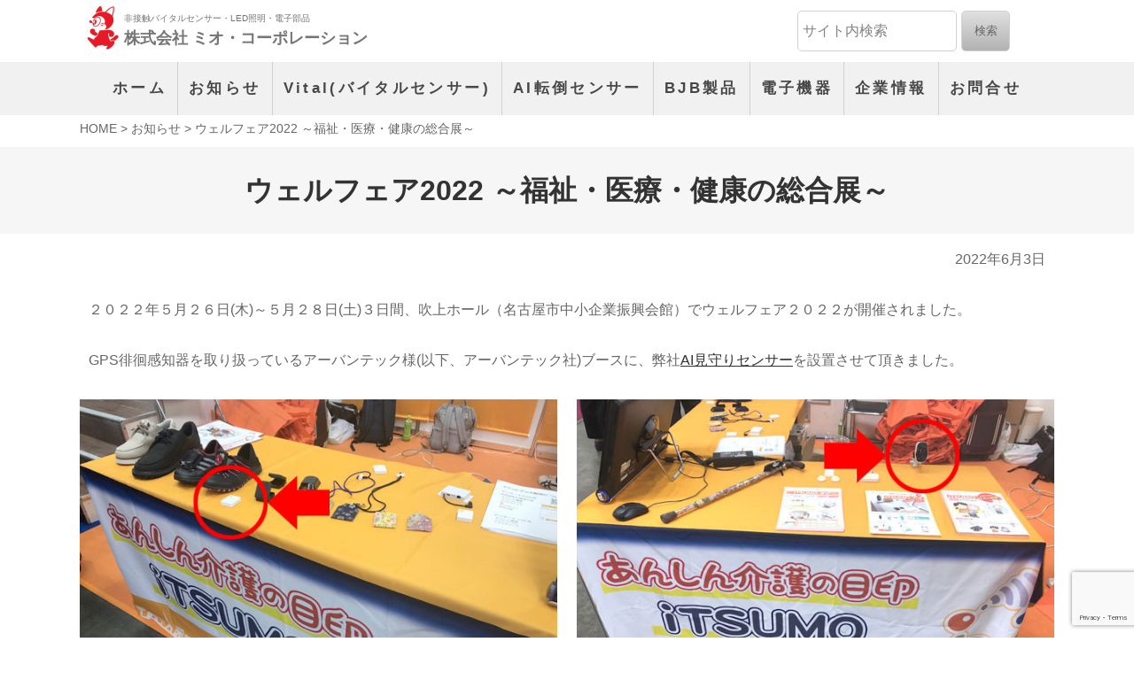

--- FILE ---
content_type: text/html; charset=UTF-8
request_url: https://www.mio-corp.co.jp/news/welfare2022/
body_size: 20159
content:
<!doctype html>
<html lang="ja" prefix="og: http://ogp.me/ns#">
<head>
<meta charset="utf-8">
<!-- Google Tag Manager -->
<script>(function(w,d,s,l,i){w[l]=w[l]||[];w[l].push({'gtm.start':
new Date().getTime(),event:'gtm.js'});var f=d.getElementsByTagName(s)[0],
j=d.createElement(s),dl=l!='dataLayer'?'&l='+l:'';j.async=true;j.src=
'https://www.googletagmanager.com/gtm.js?id='+i+dl;f.parentNode.insertBefore(j,f);
})(window,document,'script','dataLayer','GTM-W6JBPRR');</script>
<!-- End Google Tag Manager -->
<meta name="viewport" content="width=device-width,initial-scale=1.0">
<meta name="format-detection" content="telephone=no">
<meta http-equiv="X-UA-Compatible" content="IE=edge">
<title>ウェルフェア2022 ～福祉・医療・健康の総合展～ - 株式会社 ミオ・コーポレーション</title>

		<!-- All in One SEO 4.9.3 - aioseo.com -->
	<meta name="description" content="2022年5月26日(木)～5月28日(土)３日間、吹上ホール（名古屋市中小企業振興会館）でウェルフェア2022が開催され、GPS徘徊感知器を取り扱っているアーバンテック様ブースに、弊社AI見守りセンサーを設置させて頂きました。" />
	<meta name="robots" content="max-image-preview:large" />
	<meta name="author" content="株式会社ミオ・コーポレーション"/>
	<meta name="google-site-verification" content="Dvz3s2MpaBKBtJu020pKQnJ7NP23OqfgG8cQ7CivM0c" />
	<link rel="canonical" href="https://www.mio-corp.co.jp/news/welfare2022/" />
	<meta name="generator" content="All in One SEO (AIOSEO) 4.9.3" />
		<meta property="og:locale" content="ja_JP" />
		<meta property="og:site_name" content="株式会社 ミオ・コーポレーション - 非接触バイタルセンサー・LED照明・電子部品" />
		<meta property="og:type" content="article" />
		<meta property="og:title" content="ウェルフェア2022 ～福祉・医療・健康の総合展～ - 株式会社 ミオ・コーポレーション" />
		<meta property="og:description" content="2022年5月26日(木)～5月28日(土)３日間、吹上ホール（名古屋市中小企業振興会館）でウェルフェア2022が開催され、GPS徘徊感知器を取り扱っているアーバンテック様ブースに、弊社AI見守りセンサーを設置させて頂きました。" />
		<meta property="og:url" content="https://www.mio-corp.co.jp/news/welfare2022/" />
		<meta property="og:image" content="https://www.mio-corp.co.jp/wp/wp-content/uploads/2022/06/img-itsumono.jpg" />
		<meta property="og:image:secure_url" content="https://www.mio-corp.co.jp/wp/wp-content/uploads/2022/06/img-itsumono.jpg" />
		<meta property="og:image:width" content="600" />
		<meta property="og:image:height" content="600" />
		<meta property="article:published_time" content="2022-06-03T05:26:56+00:00" />
		<meta property="article:modified_time" content="2022-06-03T05:26:56+00:00" />
		<meta property="article:publisher" content="https://www.facebook.com/mio.corporation" />
		<meta name="twitter:card" content="summary_large_image" />
		<meta name="twitter:site" content="@mio7300" />
		<meta name="twitter:title" content="ウェルフェア2022 ～福祉・医療・健康の総合展～ - 株式会社 ミオ・コーポレーション" />
		<meta name="twitter:description" content="2022年5月26日(木)～5月28日(土)３日間、吹上ホール（名古屋市中小企業振興会館）でウェルフェア2022が開催され、GPS徘徊感知器を取り扱っているアーバンテック様ブースに、弊社AI見守りセンサーを設置させて頂きました。" />
		<meta name="twitter:creator" content="@mio7300" />
		<meta name="twitter:image" content="http://mio-corp.co.jp/wp/wp-content/uploads/2023/07/mio600.jpg" />
		<script type="application/ld+json" class="aioseo-schema">
			{"@context":"https:\/\/schema.org","@graph":[{"@type":"BlogPosting","@id":"https:\/\/www.mio-corp.co.jp\/news\/welfare2022\/#blogposting","name":"\u30a6\u30a7\u30eb\u30d5\u30a7\u30a22022 \uff5e\u798f\u7949\u30fb\u533b\u7642\u30fb\u5065\u5eb7\u306e\u7dcf\u5408\u5c55\uff5e - \u682a\u5f0f\u4f1a\u793e \u30df\u30aa\u30fb\u30b3\u30fc\u30dd\u30ec\u30fc\u30b7\u30e7\u30f3","headline":"\u30a6\u30a7\u30eb\u30d5\u30a7\u30a22022 \uff5e\u798f\u7949\u30fb\u533b\u7642\u30fb\u5065\u5eb7\u306e\u7dcf\u5408\u5c55\uff5e","author":{"@id":"https:\/\/www.mio-corp.co.jp\/author\/mio-corpration-2025\/#author"},"publisher":{"@id":"https:\/\/www.mio-corp.co.jp\/#organization"},"image":{"@type":"ImageObject","url":"https:\/\/www.mio-corp.co.jp\/wp\/wp-content\/uploads\/2022\/06\/img-itsumono.jpg","width":600,"height":600,"caption":"\u30a6\u30a7\u30eb\u30d5\u30a7\u30a22022 \uff5e\u798f\u7949\u30fb\u533b\u7642\u30fb\u5065\u5eb7\u306e\u7dcf\u5408\u5c55\uff5e"},"datePublished":"2022-06-03T14:26:56+09:00","dateModified":"2022-06-03T14:26:56+09:00","inLanguage":"ja","mainEntityOfPage":{"@id":"https:\/\/www.mio-corp.co.jp\/news\/welfare2022\/#webpage"},"isPartOf":{"@id":"https:\/\/www.mio-corp.co.jp\/news\/welfare2022\/#webpage"},"articleSection":"\u304a\u77e5\u3089\u305b"},{"@type":"BreadcrumbList","@id":"https:\/\/www.mio-corp.co.jp\/news\/welfare2022\/#breadcrumblist","itemListElement":[{"@type":"ListItem","@id":"https:\/\/www.mio-corp.co.jp#listItem","position":1,"name":"\u30db\u30fc\u30e0","item":"https:\/\/www.mio-corp.co.jp","nextItem":{"@type":"ListItem","@id":"https:\/\/www.mio-corp.co.jp\/news\/#listItem","name":"\u304a\u77e5\u3089\u305b"}},{"@type":"ListItem","@id":"https:\/\/www.mio-corp.co.jp\/news\/#listItem","position":2,"name":"\u304a\u77e5\u3089\u305b","item":"https:\/\/www.mio-corp.co.jp\/news\/","nextItem":{"@type":"ListItem","@id":"https:\/\/www.mio-corp.co.jp\/news\/welfare2022\/#listItem","name":"\u30a6\u30a7\u30eb\u30d5\u30a7\u30a22022 \uff5e\u798f\u7949\u30fb\u533b\u7642\u30fb\u5065\u5eb7\u306e\u7dcf\u5408\u5c55\uff5e"},"previousItem":{"@type":"ListItem","@id":"https:\/\/www.mio-corp.co.jp#listItem","name":"\u30db\u30fc\u30e0"}},{"@type":"ListItem","@id":"https:\/\/www.mio-corp.co.jp\/news\/welfare2022\/#listItem","position":3,"name":"\u30a6\u30a7\u30eb\u30d5\u30a7\u30a22022 \uff5e\u798f\u7949\u30fb\u533b\u7642\u30fb\u5065\u5eb7\u306e\u7dcf\u5408\u5c55\uff5e","previousItem":{"@type":"ListItem","@id":"https:\/\/www.mio-corp.co.jp\/news\/#listItem","name":"\u304a\u77e5\u3089\u305b"}}]},{"@type":"Organization","@id":"https:\/\/www.mio-corp.co.jp\/#organization","name":"\u682a\u5f0f\u4f1a\u793e \u30df\u30aa\u30fb\u30b3\u30fc\u30dd\u30ec\u30fc\u30b7\u30e7\u30f3","description":"\u30df\u30aa\u30fb\u30b3\u30fc\u30dd\u30ec\u30fc\u30b7\u30e7\u30f3\u306f\u30011993\u5e74\u306b\u8a2d\u7acb\u3055\u308c\u305f\u96fb\u5b50\u90e8\u54c1\u30fb\u96fb\u5b50\u6a5f\u5668\u306e\u8cbf\u6613\u5546\u793e\u3067\u3059\u3002\u4e16\u754c\u306e\u5927\u304d\u306a\u5909\u9769\u306e\u4e2d\u3001\u8f38\u51fa\u3092\u4e3b\u3068\u3057\u305f\u696d\u614b\u304b\u3089\u8f38\u5165\u3092\u4e3b\u3068\u3057\u305f\u696d\u614b\u3078\u3068\u5909\u5316\u3092\u3057\u3066\u307e\u3044\u308a\u307e\u3057\u305f\u3002\u56fd\u5185\u3078\u306e\u8ca9\u58f2\u62e1\u5927\u3092\u76ee\u7684\u306b\u5927\u962a\u55b6\u696d\u6240\u3092\u958b\u8a2d\u3001\u65b0\u305f\u306a\u5206\u91ce\u3078\u306e\u6311\u6226\u306a\u3069\u591a\u89d2\u5316\u3092\u56f3\u3063\u3066\u307e\u3044\u308a\u307e\u3057\u305f\u3002","url":"https:\/\/www.mio-corp.co.jp\/","email":"info@mio-corp.co.jp","telephone":"+81456249928","foundingDate":"1993-04-09","numberOfEmployees":{"@type":"QuantitativeValue","value":31},"logo":{"@type":"ImageObject","url":"http:\/\/mio-corp.co.jp\/wp\/wp-content\/uploads\/2023\/07\/ogp.png","@id":"https:\/\/www.mio-corp.co.jp\/news\/welfare2022\/#organizationLogo"},"image":{"@id":"https:\/\/www.mio-corp.co.jp\/news\/welfare2022\/#organizationLogo"},"sameAs":["https:\/\/www.facebook.com\/mio.corporation","https:\/\/twitter.com\/mio7300"]},{"@type":"Person","@id":"https:\/\/www.mio-corp.co.jp\/author\/mio-corpration-2025\/#author","url":"https:\/\/www.mio-corp.co.jp\/author\/mio-corpration-2025\/","name":"\u682a\u5f0f\u4f1a\u793e\u30df\u30aa\u30fb\u30b3\u30fc\u30dd\u30ec\u30fc\u30b7\u30e7\u30f3","image":{"@type":"ImageObject","@id":"https:\/\/www.mio-corp.co.jp\/news\/welfare2022\/#authorImage","url":"https:\/\/secure.gravatar.com\/avatar\/cf2fd8e3191e0ca1715f456edaf073833589e3bf08689c8fdbb7a59e8ceba944?s=96&d=mm&r=g","width":96,"height":96,"caption":"\u682a\u5f0f\u4f1a\u793e\u30df\u30aa\u30fb\u30b3\u30fc\u30dd\u30ec\u30fc\u30b7\u30e7\u30f3"}},{"@type":"WebPage","@id":"https:\/\/www.mio-corp.co.jp\/news\/welfare2022\/#webpage","url":"https:\/\/www.mio-corp.co.jp\/news\/welfare2022\/","name":"\u30a6\u30a7\u30eb\u30d5\u30a7\u30a22022 \uff5e\u798f\u7949\u30fb\u533b\u7642\u30fb\u5065\u5eb7\u306e\u7dcf\u5408\u5c55\uff5e - \u682a\u5f0f\u4f1a\u793e \u30df\u30aa\u30fb\u30b3\u30fc\u30dd\u30ec\u30fc\u30b7\u30e7\u30f3","description":"2022\u5e745\u670826\u65e5(\u6728)\uff5e5\u670828\u65e5(\u571f)\uff13\u65e5\u9593\u3001\u5439\u4e0a\u30db\u30fc\u30eb\uff08\u540d\u53e4\u5c4b\u5e02\u4e2d\u5c0f\u4f01\u696d\u632f\u8208\u4f1a\u9928\uff09\u3067\u30a6\u30a7\u30eb\u30d5\u30a7\u30a22022\u304c\u958b\u50ac\u3055\u308c\u3001GPS\u5f98\u5f8a\u611f\u77e5\u5668\u3092\u53d6\u308a\u6271\u3063\u3066\u3044\u308b\u30a2\u30fc\u30d0\u30f3\u30c6\u30c3\u30af\u69d8\u30d6\u30fc\u30b9\u306b\u3001\u5f0a\u793eAI\u898b\u5b88\u308a\u30bb\u30f3\u30b5\u30fc\u3092\u8a2d\u7f6e\u3055\u305b\u3066\u9802\u304d\u307e\u3057\u305f\u3002","inLanguage":"ja","isPartOf":{"@id":"https:\/\/www.mio-corp.co.jp\/#website"},"breadcrumb":{"@id":"https:\/\/www.mio-corp.co.jp\/news\/welfare2022\/#breadcrumblist"},"author":{"@id":"https:\/\/www.mio-corp.co.jp\/author\/mio-corpration-2025\/#author"},"creator":{"@id":"https:\/\/www.mio-corp.co.jp\/author\/mio-corpration-2025\/#author"},"image":{"@type":"ImageObject","url":"https:\/\/www.mio-corp.co.jp\/wp\/wp-content\/uploads\/2022\/06\/img-itsumono.jpg","@id":"https:\/\/www.mio-corp.co.jp\/news\/welfare2022\/#mainImage","width":600,"height":600,"caption":"\u30a6\u30a7\u30eb\u30d5\u30a7\u30a22022 \uff5e\u798f\u7949\u30fb\u533b\u7642\u30fb\u5065\u5eb7\u306e\u7dcf\u5408\u5c55\uff5e"},"primaryImageOfPage":{"@id":"https:\/\/www.mio-corp.co.jp\/news\/welfare2022\/#mainImage"},"datePublished":"2022-06-03T14:26:56+09:00","dateModified":"2022-06-03T14:26:56+09:00"},{"@type":"WebSite","@id":"https:\/\/www.mio-corp.co.jp\/#website","url":"https:\/\/www.mio-corp.co.jp\/","name":"\u682a\u5f0f\u4f1a\u793e \u30df\u30aa\u30fb\u30b3\u30fc\u30dd\u30ec\u30fc\u30b7\u30e7\u30f3","alternateName":"\u30df\u30aa\u30fb\u30b3\u30fc\u30dd\u30ec\u30fc\u30b7\u30e7\u30f3","description":"\u975e\u63a5\u89e6\u30d0\u30a4\u30bf\u30eb\u30bb\u30f3\u30b5\u30fc\u30fbLED\u7167\u660e\u30fb\u96fb\u5b50\u90e8\u54c1","inLanguage":"ja","publisher":{"@id":"https:\/\/www.mio-corp.co.jp\/#organization"}}]}
		</script>
		<!-- All in One SEO -->


<!-- Google Tag Manager for WordPress by gtm4wp.com -->
<script data-cfasync="false" data-pagespeed-no-defer>
	var gtm4wp_datalayer_name = "dataLayer";
	var dataLayer = dataLayer || [];
</script>
<!-- End Google Tag Manager for WordPress by gtm4wp.com --><link rel='dns-prefetch' href='//webfonts.xserver.jp' />
<link rel='dns-prefetch' href='//ajax.googleapis.com' />
<link rel='dns-prefetch' href='//cdn.jsdelivr.net' />
<link rel='dns-prefetch' href='//stats.wp.com' />
<link rel="alternate" type="application/rss+xml" title="株式会社 ミオ・コーポレーション &raquo; ウェルフェア2022 ～福祉・医療・健康の総合展～ のコメントのフィード" href="https://www.mio-corp.co.jp/news/welfare2022/feed/" />
<link rel="alternate" title="oEmbed (JSON)" type="application/json+oembed" href="https://www.mio-corp.co.jp/wp-json/oembed/1.0/embed?url=https%3A%2F%2Fwww.mio-corp.co.jp%2Fnews%2Fwelfare2022%2F" />
<link rel="alternate" title="oEmbed (XML)" type="text/xml+oembed" href="https://www.mio-corp.co.jp/wp-json/oembed/1.0/embed?url=https%3A%2F%2Fwww.mio-corp.co.jp%2Fnews%2Fwelfare2022%2F&#038;format=xml" />
		<!-- This site uses the Google Analytics by MonsterInsights plugin v9.11.1 - Using Analytics tracking - https://www.monsterinsights.com/ -->
							<script src="//www.googletagmanager.com/gtag/js?id=G-TJWKHYQM9E"  data-cfasync="false" data-wpfc-render="false" type="text/javascript" async></script>
			<script data-cfasync="false" data-wpfc-render="false" type="text/javascript">
				var mi_version = '9.11.1';
				var mi_track_user = true;
				var mi_no_track_reason = '';
								var MonsterInsightsDefaultLocations = {"page_location":"https:\/\/www.mio-corp.co.jp\/news\/welfare2022\/"};
								if ( typeof MonsterInsightsPrivacyGuardFilter === 'function' ) {
					var MonsterInsightsLocations = (typeof MonsterInsightsExcludeQuery === 'object') ? MonsterInsightsPrivacyGuardFilter( MonsterInsightsExcludeQuery ) : MonsterInsightsPrivacyGuardFilter( MonsterInsightsDefaultLocations );
				} else {
					var MonsterInsightsLocations = (typeof MonsterInsightsExcludeQuery === 'object') ? MonsterInsightsExcludeQuery : MonsterInsightsDefaultLocations;
				}

								var disableStrs = [
										'ga-disable-G-TJWKHYQM9E',
									];

				/* Function to detect opted out users */
				function __gtagTrackerIsOptedOut() {
					for (var index = 0; index < disableStrs.length; index++) {
						if (document.cookie.indexOf(disableStrs[index] + '=true') > -1) {
							return true;
						}
					}

					return false;
				}

				/* Disable tracking if the opt-out cookie exists. */
				if (__gtagTrackerIsOptedOut()) {
					for (var index = 0; index < disableStrs.length; index++) {
						window[disableStrs[index]] = true;
					}
				}

				/* Opt-out function */
				function __gtagTrackerOptout() {
					for (var index = 0; index < disableStrs.length; index++) {
						document.cookie = disableStrs[index] + '=true; expires=Thu, 31 Dec 2099 23:59:59 UTC; path=/';
						window[disableStrs[index]] = true;
					}
				}

				if ('undefined' === typeof gaOptout) {
					function gaOptout() {
						__gtagTrackerOptout();
					}
				}
								window.dataLayer = window.dataLayer || [];

				window.MonsterInsightsDualTracker = {
					helpers: {},
					trackers: {},
				};
				if (mi_track_user) {
					function __gtagDataLayer() {
						dataLayer.push(arguments);
					}

					function __gtagTracker(type, name, parameters) {
						if (!parameters) {
							parameters = {};
						}

						if (parameters.send_to) {
							__gtagDataLayer.apply(null, arguments);
							return;
						}

						if (type === 'event') {
														parameters.send_to = monsterinsights_frontend.v4_id;
							var hookName = name;
							if (typeof parameters['event_category'] !== 'undefined') {
								hookName = parameters['event_category'] + ':' + name;
							}

							if (typeof MonsterInsightsDualTracker.trackers[hookName] !== 'undefined') {
								MonsterInsightsDualTracker.trackers[hookName](parameters);
							} else {
								__gtagDataLayer('event', name, parameters);
							}
							
						} else {
							__gtagDataLayer.apply(null, arguments);
						}
					}

					__gtagTracker('js', new Date());
					__gtagTracker('set', {
						'developer_id.dZGIzZG': true,
											});
					if ( MonsterInsightsLocations.page_location ) {
						__gtagTracker('set', MonsterInsightsLocations);
					}
										__gtagTracker('config', 'G-TJWKHYQM9E', {"forceSSL":"true","link_attribution":"true"} );
										window.gtag = __gtagTracker;										(function () {
						/* https://developers.google.com/analytics/devguides/collection/analyticsjs/ */
						/* ga and __gaTracker compatibility shim. */
						var noopfn = function () {
							return null;
						};
						var newtracker = function () {
							return new Tracker();
						};
						var Tracker = function () {
							return null;
						};
						var p = Tracker.prototype;
						p.get = noopfn;
						p.set = noopfn;
						p.send = function () {
							var args = Array.prototype.slice.call(arguments);
							args.unshift('send');
							__gaTracker.apply(null, args);
						};
						var __gaTracker = function () {
							var len = arguments.length;
							if (len === 0) {
								return;
							}
							var f = arguments[len - 1];
							if (typeof f !== 'object' || f === null || typeof f.hitCallback !== 'function') {
								if ('send' === arguments[0]) {
									var hitConverted, hitObject = false, action;
									if ('event' === arguments[1]) {
										if ('undefined' !== typeof arguments[3]) {
											hitObject = {
												'eventAction': arguments[3],
												'eventCategory': arguments[2],
												'eventLabel': arguments[4],
												'value': arguments[5] ? arguments[5] : 1,
											}
										}
									}
									if ('pageview' === arguments[1]) {
										if ('undefined' !== typeof arguments[2]) {
											hitObject = {
												'eventAction': 'page_view',
												'page_path': arguments[2],
											}
										}
									}
									if (typeof arguments[2] === 'object') {
										hitObject = arguments[2];
									}
									if (typeof arguments[5] === 'object') {
										Object.assign(hitObject, arguments[5]);
									}
									if ('undefined' !== typeof arguments[1].hitType) {
										hitObject = arguments[1];
										if ('pageview' === hitObject.hitType) {
											hitObject.eventAction = 'page_view';
										}
									}
									if (hitObject) {
										action = 'timing' === arguments[1].hitType ? 'timing_complete' : hitObject.eventAction;
										hitConverted = mapArgs(hitObject);
										__gtagTracker('event', action, hitConverted);
									}
								}
								return;
							}

							function mapArgs(args) {
								var arg, hit = {};
								var gaMap = {
									'eventCategory': 'event_category',
									'eventAction': 'event_action',
									'eventLabel': 'event_label',
									'eventValue': 'event_value',
									'nonInteraction': 'non_interaction',
									'timingCategory': 'event_category',
									'timingVar': 'name',
									'timingValue': 'value',
									'timingLabel': 'event_label',
									'page': 'page_path',
									'location': 'page_location',
									'title': 'page_title',
									'referrer' : 'page_referrer',
								};
								for (arg in args) {
																		if (!(!args.hasOwnProperty(arg) || !gaMap.hasOwnProperty(arg))) {
										hit[gaMap[arg]] = args[arg];
									} else {
										hit[arg] = args[arg];
									}
								}
								return hit;
							}

							try {
								f.hitCallback();
							} catch (ex) {
							}
						};
						__gaTracker.create = newtracker;
						__gaTracker.getByName = newtracker;
						__gaTracker.getAll = function () {
							return [];
						};
						__gaTracker.remove = noopfn;
						__gaTracker.loaded = true;
						window['__gaTracker'] = __gaTracker;
					})();
									} else {
										console.log("");
					(function () {
						function __gtagTracker() {
							return null;
						}

						window['__gtagTracker'] = __gtagTracker;
						window['gtag'] = __gtagTracker;
					})();
									}
			</script>
							<!-- / Google Analytics by MonsterInsights -->
		<style id='wp-img-auto-sizes-contain-inline-css' type='text/css'>
img:is([sizes=auto i],[sizes^="auto," i]){contain-intrinsic-size:3000px 1500px}
/*# sourceURL=wp-img-auto-sizes-contain-inline-css */
</style>
<style id='wp-emoji-styles-inline-css' type='text/css'>

	img.wp-smiley, img.emoji {
		display: inline !important;
		border: none !important;
		box-shadow: none !important;
		height: 1em !important;
		width: 1em !important;
		margin: 0 0.07em !important;
		vertical-align: -0.1em !important;
		background: none !important;
		padding: 0 !important;
	}
/*# sourceURL=wp-emoji-styles-inline-css */
</style>
<style id='wp-block-library-inline-css' type='text/css'>
:root{--wp-block-synced-color:#7a00df;--wp-block-synced-color--rgb:122,0,223;--wp-bound-block-color:var(--wp-block-synced-color);--wp-editor-canvas-background:#ddd;--wp-admin-theme-color:#007cba;--wp-admin-theme-color--rgb:0,124,186;--wp-admin-theme-color-darker-10:#006ba1;--wp-admin-theme-color-darker-10--rgb:0,107,160.5;--wp-admin-theme-color-darker-20:#005a87;--wp-admin-theme-color-darker-20--rgb:0,90,135;--wp-admin-border-width-focus:2px}@media (min-resolution:192dpi){:root{--wp-admin-border-width-focus:1.5px}}.wp-element-button{cursor:pointer}:root .has-very-light-gray-background-color{background-color:#eee}:root .has-very-dark-gray-background-color{background-color:#313131}:root .has-very-light-gray-color{color:#eee}:root .has-very-dark-gray-color{color:#313131}:root .has-vivid-green-cyan-to-vivid-cyan-blue-gradient-background{background:linear-gradient(135deg,#00d084,#0693e3)}:root .has-purple-crush-gradient-background{background:linear-gradient(135deg,#34e2e4,#4721fb 50%,#ab1dfe)}:root .has-hazy-dawn-gradient-background{background:linear-gradient(135deg,#faaca8,#dad0ec)}:root .has-subdued-olive-gradient-background{background:linear-gradient(135deg,#fafae1,#67a671)}:root .has-atomic-cream-gradient-background{background:linear-gradient(135deg,#fdd79a,#004a59)}:root .has-nightshade-gradient-background{background:linear-gradient(135deg,#330968,#31cdcf)}:root .has-midnight-gradient-background{background:linear-gradient(135deg,#020381,#2874fc)}:root{--wp--preset--font-size--normal:16px;--wp--preset--font-size--huge:42px}.has-regular-font-size{font-size:1em}.has-larger-font-size{font-size:2.625em}.has-normal-font-size{font-size:var(--wp--preset--font-size--normal)}.has-huge-font-size{font-size:var(--wp--preset--font-size--huge)}.has-text-align-center{text-align:center}.has-text-align-left{text-align:left}.has-text-align-right{text-align:right}.has-fit-text{white-space:nowrap!important}#end-resizable-editor-section{display:none}.aligncenter{clear:both}.items-justified-left{justify-content:flex-start}.items-justified-center{justify-content:center}.items-justified-right{justify-content:flex-end}.items-justified-space-between{justify-content:space-between}.screen-reader-text{border:0;clip-path:inset(50%);height:1px;margin:-1px;overflow:hidden;padding:0;position:absolute;width:1px;word-wrap:normal!important}.screen-reader-text:focus{background-color:#ddd;clip-path:none;color:#444;display:block;font-size:1em;height:auto;left:5px;line-height:normal;padding:15px 23px 14px;text-decoration:none;top:5px;width:auto;z-index:100000}html :where(.has-border-color){border-style:solid}html :where([style*=border-top-color]){border-top-style:solid}html :where([style*=border-right-color]){border-right-style:solid}html :where([style*=border-bottom-color]){border-bottom-style:solid}html :where([style*=border-left-color]){border-left-style:solid}html :where([style*=border-width]){border-style:solid}html :where([style*=border-top-width]){border-top-style:solid}html :where([style*=border-right-width]){border-right-style:solid}html :where([style*=border-bottom-width]){border-bottom-style:solid}html :where([style*=border-left-width]){border-left-style:solid}html :where(img[class*=wp-image-]){height:auto;max-width:100%}:where(figure){margin:0 0 1em}html :where(.is-position-sticky){--wp-admin--admin-bar--position-offset:var(--wp-admin--admin-bar--height,0px)}@media screen and (max-width:600px){html :where(.is-position-sticky){--wp-admin--admin-bar--position-offset:0px}}

/*# sourceURL=wp-block-library-inline-css */
</style><style id='global-styles-inline-css' type='text/css'>
:root{--wp--preset--aspect-ratio--square: 1;--wp--preset--aspect-ratio--4-3: 4/3;--wp--preset--aspect-ratio--3-4: 3/4;--wp--preset--aspect-ratio--3-2: 3/2;--wp--preset--aspect-ratio--2-3: 2/3;--wp--preset--aspect-ratio--16-9: 16/9;--wp--preset--aspect-ratio--9-16: 9/16;--wp--preset--color--black: #000000;--wp--preset--color--cyan-bluish-gray: #abb8c3;--wp--preset--color--white: #ffffff;--wp--preset--color--pale-pink: #f78da7;--wp--preset--color--vivid-red: #cf2e2e;--wp--preset--color--luminous-vivid-orange: #ff6900;--wp--preset--color--luminous-vivid-amber: #fcb900;--wp--preset--color--light-green-cyan: #7bdcb5;--wp--preset--color--vivid-green-cyan: #00d084;--wp--preset--color--pale-cyan-blue: #8ed1fc;--wp--preset--color--vivid-cyan-blue: #0693e3;--wp--preset--color--vivid-purple: #9b51e0;--wp--preset--gradient--vivid-cyan-blue-to-vivid-purple: linear-gradient(135deg,rgb(6,147,227) 0%,rgb(155,81,224) 100%);--wp--preset--gradient--light-green-cyan-to-vivid-green-cyan: linear-gradient(135deg,rgb(122,220,180) 0%,rgb(0,208,130) 100%);--wp--preset--gradient--luminous-vivid-amber-to-luminous-vivid-orange: linear-gradient(135deg,rgb(252,185,0) 0%,rgb(255,105,0) 100%);--wp--preset--gradient--luminous-vivid-orange-to-vivid-red: linear-gradient(135deg,rgb(255,105,0) 0%,rgb(207,46,46) 100%);--wp--preset--gradient--very-light-gray-to-cyan-bluish-gray: linear-gradient(135deg,rgb(238,238,238) 0%,rgb(169,184,195) 100%);--wp--preset--gradient--cool-to-warm-spectrum: linear-gradient(135deg,rgb(74,234,220) 0%,rgb(151,120,209) 20%,rgb(207,42,186) 40%,rgb(238,44,130) 60%,rgb(251,105,98) 80%,rgb(254,248,76) 100%);--wp--preset--gradient--blush-light-purple: linear-gradient(135deg,rgb(255,206,236) 0%,rgb(152,150,240) 100%);--wp--preset--gradient--blush-bordeaux: linear-gradient(135deg,rgb(254,205,165) 0%,rgb(254,45,45) 50%,rgb(107,0,62) 100%);--wp--preset--gradient--luminous-dusk: linear-gradient(135deg,rgb(255,203,112) 0%,rgb(199,81,192) 50%,rgb(65,88,208) 100%);--wp--preset--gradient--pale-ocean: linear-gradient(135deg,rgb(255,245,203) 0%,rgb(182,227,212) 50%,rgb(51,167,181) 100%);--wp--preset--gradient--electric-grass: linear-gradient(135deg,rgb(202,248,128) 0%,rgb(113,206,126) 100%);--wp--preset--gradient--midnight: linear-gradient(135deg,rgb(2,3,129) 0%,rgb(40,116,252) 100%);--wp--preset--font-size--small: 13px;--wp--preset--font-size--medium: 20px;--wp--preset--font-size--large: 36px;--wp--preset--font-size--x-large: 42px;--wp--preset--spacing--20: 0.44rem;--wp--preset--spacing--30: 0.67rem;--wp--preset--spacing--40: 1rem;--wp--preset--spacing--50: 1.5rem;--wp--preset--spacing--60: 2.25rem;--wp--preset--spacing--70: 3.38rem;--wp--preset--spacing--80: 5.06rem;--wp--preset--shadow--natural: 6px 6px 9px rgba(0, 0, 0, 0.2);--wp--preset--shadow--deep: 12px 12px 50px rgba(0, 0, 0, 0.4);--wp--preset--shadow--sharp: 6px 6px 0px rgba(0, 0, 0, 0.2);--wp--preset--shadow--outlined: 6px 6px 0px -3px rgb(255, 255, 255), 6px 6px rgb(0, 0, 0);--wp--preset--shadow--crisp: 6px 6px 0px rgb(0, 0, 0);}:where(.is-layout-flex){gap: 0.5em;}:where(.is-layout-grid){gap: 0.5em;}body .is-layout-flex{display: flex;}.is-layout-flex{flex-wrap: wrap;align-items: center;}.is-layout-flex > :is(*, div){margin: 0;}body .is-layout-grid{display: grid;}.is-layout-grid > :is(*, div){margin: 0;}:where(.wp-block-columns.is-layout-flex){gap: 2em;}:where(.wp-block-columns.is-layout-grid){gap: 2em;}:where(.wp-block-post-template.is-layout-flex){gap: 1.25em;}:where(.wp-block-post-template.is-layout-grid){gap: 1.25em;}.has-black-color{color: var(--wp--preset--color--black) !important;}.has-cyan-bluish-gray-color{color: var(--wp--preset--color--cyan-bluish-gray) !important;}.has-white-color{color: var(--wp--preset--color--white) !important;}.has-pale-pink-color{color: var(--wp--preset--color--pale-pink) !important;}.has-vivid-red-color{color: var(--wp--preset--color--vivid-red) !important;}.has-luminous-vivid-orange-color{color: var(--wp--preset--color--luminous-vivid-orange) !important;}.has-luminous-vivid-amber-color{color: var(--wp--preset--color--luminous-vivid-amber) !important;}.has-light-green-cyan-color{color: var(--wp--preset--color--light-green-cyan) !important;}.has-vivid-green-cyan-color{color: var(--wp--preset--color--vivid-green-cyan) !important;}.has-pale-cyan-blue-color{color: var(--wp--preset--color--pale-cyan-blue) !important;}.has-vivid-cyan-blue-color{color: var(--wp--preset--color--vivid-cyan-blue) !important;}.has-vivid-purple-color{color: var(--wp--preset--color--vivid-purple) !important;}.has-black-background-color{background-color: var(--wp--preset--color--black) !important;}.has-cyan-bluish-gray-background-color{background-color: var(--wp--preset--color--cyan-bluish-gray) !important;}.has-white-background-color{background-color: var(--wp--preset--color--white) !important;}.has-pale-pink-background-color{background-color: var(--wp--preset--color--pale-pink) !important;}.has-vivid-red-background-color{background-color: var(--wp--preset--color--vivid-red) !important;}.has-luminous-vivid-orange-background-color{background-color: var(--wp--preset--color--luminous-vivid-orange) !important;}.has-luminous-vivid-amber-background-color{background-color: var(--wp--preset--color--luminous-vivid-amber) !important;}.has-light-green-cyan-background-color{background-color: var(--wp--preset--color--light-green-cyan) !important;}.has-vivid-green-cyan-background-color{background-color: var(--wp--preset--color--vivid-green-cyan) !important;}.has-pale-cyan-blue-background-color{background-color: var(--wp--preset--color--pale-cyan-blue) !important;}.has-vivid-cyan-blue-background-color{background-color: var(--wp--preset--color--vivid-cyan-blue) !important;}.has-vivid-purple-background-color{background-color: var(--wp--preset--color--vivid-purple) !important;}.has-black-border-color{border-color: var(--wp--preset--color--black) !important;}.has-cyan-bluish-gray-border-color{border-color: var(--wp--preset--color--cyan-bluish-gray) !important;}.has-white-border-color{border-color: var(--wp--preset--color--white) !important;}.has-pale-pink-border-color{border-color: var(--wp--preset--color--pale-pink) !important;}.has-vivid-red-border-color{border-color: var(--wp--preset--color--vivid-red) !important;}.has-luminous-vivid-orange-border-color{border-color: var(--wp--preset--color--luminous-vivid-orange) !important;}.has-luminous-vivid-amber-border-color{border-color: var(--wp--preset--color--luminous-vivid-amber) !important;}.has-light-green-cyan-border-color{border-color: var(--wp--preset--color--light-green-cyan) !important;}.has-vivid-green-cyan-border-color{border-color: var(--wp--preset--color--vivid-green-cyan) !important;}.has-pale-cyan-blue-border-color{border-color: var(--wp--preset--color--pale-cyan-blue) !important;}.has-vivid-cyan-blue-border-color{border-color: var(--wp--preset--color--vivid-cyan-blue) !important;}.has-vivid-purple-border-color{border-color: var(--wp--preset--color--vivid-purple) !important;}.has-vivid-cyan-blue-to-vivid-purple-gradient-background{background: var(--wp--preset--gradient--vivid-cyan-blue-to-vivid-purple) !important;}.has-light-green-cyan-to-vivid-green-cyan-gradient-background{background: var(--wp--preset--gradient--light-green-cyan-to-vivid-green-cyan) !important;}.has-luminous-vivid-amber-to-luminous-vivid-orange-gradient-background{background: var(--wp--preset--gradient--luminous-vivid-amber-to-luminous-vivid-orange) !important;}.has-luminous-vivid-orange-to-vivid-red-gradient-background{background: var(--wp--preset--gradient--luminous-vivid-orange-to-vivid-red) !important;}.has-very-light-gray-to-cyan-bluish-gray-gradient-background{background: var(--wp--preset--gradient--very-light-gray-to-cyan-bluish-gray) !important;}.has-cool-to-warm-spectrum-gradient-background{background: var(--wp--preset--gradient--cool-to-warm-spectrum) !important;}.has-blush-light-purple-gradient-background{background: var(--wp--preset--gradient--blush-light-purple) !important;}.has-blush-bordeaux-gradient-background{background: var(--wp--preset--gradient--blush-bordeaux) !important;}.has-luminous-dusk-gradient-background{background: var(--wp--preset--gradient--luminous-dusk) !important;}.has-pale-ocean-gradient-background{background: var(--wp--preset--gradient--pale-ocean) !important;}.has-electric-grass-gradient-background{background: var(--wp--preset--gradient--electric-grass) !important;}.has-midnight-gradient-background{background: var(--wp--preset--gradient--midnight) !important;}.has-small-font-size{font-size: var(--wp--preset--font-size--small) !important;}.has-medium-font-size{font-size: var(--wp--preset--font-size--medium) !important;}.has-large-font-size{font-size: var(--wp--preset--font-size--large) !important;}.has-x-large-font-size{font-size: var(--wp--preset--font-size--x-large) !important;}
/*# sourceURL=global-styles-inline-css */
</style>

<style id='classic-theme-styles-inline-css' type='text/css'>
/*! This file is auto-generated */
.wp-block-button__link{color:#fff;background-color:#32373c;border-radius:9999px;box-shadow:none;text-decoration:none;padding:calc(.667em + 2px) calc(1.333em + 2px);font-size:1.125em}.wp-block-file__button{background:#32373c;color:#fff;text-decoration:none}
/*# sourceURL=/wp-includes/css/classic-themes.min.css */
</style>
<link rel='stylesheet' id='contact-form-7-css' href='https://www.mio-corp.co.jp/wp/wp-content/plugins/contact-form-7/includes/css/styles.css?ver=6.1.4' type='text/css' media='all' />
<link rel='stylesheet' id='modern-comparison-slider-css' href='https://www.mio-corp.co.jp/wp/wp-content/plugins/modern-comparison-slider/public/css/modern-comparison-slider-public.css?ver=1.0.2' type='text/css' media='all' />
<link rel='stylesheet' id='hamburger.css-css' href='https://www.mio-corp.co.jp/wp/wp-content/plugins/wp-responsive-menu/assets/css/wpr-hamburger.css?ver=3.2.1' type='text/css' media='all' />
<link rel='stylesheet' id='wprmenu.css-css' href='https://www.mio-corp.co.jp/wp/wp-content/plugins/wp-responsive-menu/assets/css/wprmenu.css?ver=3.2.1' type='text/css' media='all' />
<style id='wprmenu.css-inline-css' type='text/css'>
@media only screen and ( max-width: 1037px ) {html body div.wprm-wrapper {overflow: scroll;}html body div.wprm-overlay{ background: rgb(0,0,0) }#mg-wprm-wrap ul li {border-top: solid 1px rgba(255,255,255,0.05);border-bottom: solid 1px rgba(255,255,255,0.05);}#wprmenu_bar {background-image: url();background-size: cover ;background-repeat: repeat;}#wprmenu_bar {background-color: #c92c2c;}html body div#mg-wprm-wrap .wpr_submit .icon.icon-search {color: #ffffff;}#wprmenu_bar .menu_title,#wprmenu_bar .wprmenu_icon_menu,#wprmenu_bar .menu_title a {color: #ffffff;}#wprmenu_bar .menu_title a {font-size: 20px;font-weight: normal;}#mg-wprm-wrap li.menu-item a {font-size: 15px;text-transform: uppercase;font-weight: normal;}#mg-wprm-wrap li.menu-item-has-children ul.sub-menu a {font-size: 15px;text-transform: uppercase;font-weight: normal;}#mg-wprm-wrap li.current-menu-item > a {background: #d53f3f;}#mg-wprm-wrap li.current-menu-item > a,#mg-wprm-wrap li.current-menu-item span.wprmenu_icon{color: #ffffff !important;}#mg-wprm-wrap {background-color: #c82d2d;}.cbp-spmenu-push-toright,.cbp-spmenu-push-toright .mm-slideout {left: 80% ;}.cbp-spmenu-push-toleft {left: -80% ;}#mg-wprm-wrap.cbp-spmenu-right,#mg-wprm-wrap.cbp-spmenu-left,#mg-wprm-wrap.cbp-spmenu-right.custom,#mg-wprm-wrap.cbp-spmenu-left.custom,.cbp-spmenu-vertical {width: 80%;max-width: 400px;}#mg-wprm-wrap ul#wprmenu_menu_ul li.menu-item a,div#mg-wprm-wrap ul li span.wprmenu_icon {color: #ffffff;}#mg-wprm-wrap ul#wprmenu_menu_ul li.menu-item:valid ~ a{color: #ffffff;}#mg-wprm-wrap ul#wprmenu_menu_ul li.menu-item a:hover {background: #d53f3f;color: #ffffff !important;}div#mg-wprm-wrap ul>li:hover>span.wprmenu_icon {color: #ffffff !important;}.wprmenu_bar .hamburger-inner,.wprmenu_bar .hamburger-inner::before,.wprmenu_bar .hamburger-inner::after {background: #ffffff;}.wprmenu_bar .hamburger:hover .hamburger-inner,.wprmenu_bar .hamburger:hover .hamburger-inner::before,.wprmenu_bar .hamburger:hover .hamburger-inner::after {background: #ffffff;}div.wprmenu_bar div.hamburger{padding-right: 6px !important;}#wprmenu_menu.left {width:80%;left: -80%;right: auto;}#wprmenu_menu.right {width:80%;right: -80%;left: auto;}html body div#wprmenu_bar {height : 42px;}#mg-wprm-wrap.cbp-spmenu-left,#mg-wprm-wrap.cbp-spmenu-right,#mg-widgetmenu-wrap.cbp-spmenu-widget-left,#mg-widgetmenu-wrap.cbp-spmenu-widget-right {top: 42px !important;}.wprmenu_bar .hamburger {float: left;}.wprmenu_bar #custom_menu_icon.hamburger {top: px;left: px;float: left !important;background-color: #cccccc;}.wpr_custom_menu #custom_menu_icon {display: block;}html { padding-top: 42px !important; }#wprmenu_bar,#mg-wprm-wrap { display: block; }div#wpadminbar { position: fixed; }}
/*# sourceURL=wprmenu.css-inline-css */
</style>
<link rel='stylesheet' id='wpr_icons-css' href='https://www.mio-corp.co.jp/wp/wp-content/plugins/wp-responsive-menu/inc/assets/icons/wpr-icons.css?ver=3.2.1' type='text/css' media='all' />
<link rel='stylesheet' id='slb_core-css' href='https://www.mio-corp.co.jp/wp/wp-content/plugins/simple-lightbox/client/css/app.css?ver=2.9.4' type='text/css' media='all' />
<link rel='stylesheet' id='wp-pagenavi-css' href='https://www.mio-corp.co.jp/wp/wp-content/plugins/wp-pagenavi/pagenavi-css.css?ver=2.70' type='text/css' media='all' />
<link rel='stylesheet' id='jquery-ui-smoothness-css' href='https://www.mio-corp.co.jp/wp/wp-content/plugins/contact-form-7/includes/js/jquery-ui/themes/smoothness/jquery-ui.min.css?ver=1.12.1' type='text/css' media='screen' />
<script type="text/javascript" src="https://ajax.googleapis.com/ajax/libs/jquery/3.4.1/jquery.min.js?ver=3.4.1" id="jquery-js"></script>
<script type="text/javascript" src="//webfonts.xserver.jp/js/xserverv3.js?fadein=0&amp;ver=2.0.9" id="typesquare_std-js"></script>
<script type="text/javascript" src="https://www.mio-corp.co.jp/wp/wp-content/plugins/google-analytics-for-wordpress/assets/js/frontend-gtag.min.js?ver=9.11.1" id="monsterinsights-frontend-script-js" async="async" data-wp-strategy="async"></script>
<script data-cfasync="false" data-wpfc-render="false" type="text/javascript" id='monsterinsights-frontend-script-js-extra'>/* <![CDATA[ */
var monsterinsights_frontend = {"js_events_tracking":"true","download_extensions":"doc,pdf,ppt,zip,xls,docx,pptx,xlsx","inbound_paths":"[{\"path\":\"\\\/go\\\/\",\"label\":\"affiliate\"},{\"path\":\"\\\/recommend\\\/\",\"label\":\"affiliate\"}]","home_url":"https:\/\/www.mio-corp.co.jp","hash_tracking":"false","v4_id":"G-TJWKHYQM9E"};/* ]]> */
</script>
<script type="text/javascript" src="https://www.mio-corp.co.jp/wp/wp-content/plugins/modern-comparison-slider/public/js/image-compare-viewer.min.js?ver=1.0.2" id="modern-comparison-slider_base-js"></script>
<script type="text/javascript" id="modern-comparison-slider_public-js-extra">
/* <![CDATA[ */
var mcswp = {"controlShadow":"on","addCircle":"standard","controlColor":"#FFFFFF","startingPoint":"50","hoverStart":"","smoothing":"on","smoothingAmount":"100"};
//# sourceURL=modern-comparison-slider_public-js-extra
/* ]]> */
</script>
<script type="text/javascript" src="https://www.mio-corp.co.jp/wp/wp-content/plugins/modern-comparison-slider/public/js/modern-comparison-slider-public.js?ver=1.0.2" id="modern-comparison-slider_public-js"></script>
<script type="text/javascript" src="https://www.mio-corp.co.jp/wp/wp-content/plugins/wp-responsive-menu/assets/js/modernizr.custom.js?ver=3.2.1" id="modernizr-js"></script>
<script type="text/javascript" src="https://www.mio-corp.co.jp/wp/wp-content/plugins/wp-responsive-menu/assets/js/touchSwipe.js?ver=3.2.1" id="touchSwipe-js"></script>
<script type="text/javascript" id="wprmenu.js-js-extra">
/* <![CDATA[ */
var wprmenu = {"zooming":"","from_width":"1037","push_width":"400","menu_width":"80","parent_click":"","swipe":"","enable_overlay":"1","wprmenuDemoId":""};
//# sourceURL=wprmenu.js-js-extra
/* ]]> */
</script>
<script type="text/javascript" src="https://www.mio-corp.co.jp/wp/wp-content/plugins/wp-responsive-menu/assets/js/wprmenu.js?ver=3.2.1" id="wprmenu.js-js"></script>
<link rel="EditURI" type="application/rsd+xml" title="RSD" href="https://www.mio-corp.co.jp/wp/xmlrpc.php?rsd" />
<meta name="generator" content="WordPress 6.9" />
<link rel='shortlink' href='https://www.mio-corp.co.jp/?p=8949' />
	<style>img#wpstats{display:none}</style>
		
<!-- Google Tag Manager for WordPress by gtm4wp.com -->
<!-- GTM Container placement set to automatic -->
<script data-cfasync="false" data-pagespeed-no-defer type="text/javascript">
	var dataLayer_content = {"pagePostType":"post","pagePostType2":"single-post","pageCategory":["news"],"pagePostAuthor":"株式会社ミオ・コーポレーション"};
	dataLayer.push( dataLayer_content );
</script>
<script data-cfasync="false" data-pagespeed-no-defer type="text/javascript">
(function(w,d,s,l,i){w[l]=w[l]||[];w[l].push({'gtm.start':
new Date().getTime(),event:'gtm.js'});var f=d.getElementsByTagName(s)[0],
j=d.createElement(s),dl=l!='dataLayer'?'&l='+l:'';j.async=true;j.src=
'//www.googletagmanager.com/gtm.js?id='+i+dl;f.parentNode.insertBefore(j,f);
})(window,document,'script','dataLayer','GTM-W6JBPRR');
</script>
<!-- End Google Tag Manager for WordPress by gtm4wp.com --><link rel="llms-sitemap" href="https://www.mio-corp.co.jp/llms.txt" />
<link rel="shortcut icon" href="https://www.mio-corp.co.jp/favicon.ico" />
<link rel="apple-touch-icon" href="https://www.mio-corp.co.jp/favicon-16x16.png" sizes="16x16">
<link rel="icon" type="image/png" href="https://www.mio-corp.co.jp/favicon-32x32.png" sizes="32x32">
<link rel="apple-touch-icon" href="https://www.mio-corp.co.jp/apple-touch-icon.png" sizes="180x180">
<link rel="icon" type="image/png" href="https://www.mio-corp.co.jp/android-chrome-192x192.png" sizes="192x192">
<link rel="icon" type="image/png" href="https://www.mio-corp.co.jp/android-chrome-256x256.png" sizes="256x256">
<link href="https://www.mio-corp.co.jp/wp/css/slick.css" rel="stylesheet" type="text/css">
<script src="https://www.mio-corp.co.jp/wp/js/slick.min.js"></script>
<link rel="stylesheet" href="https://www.mio-corp.co.jp/wp/wp-content/themes/bright/style.css?1757233531" type="text/css" />
<link href="https://www.mio-corp.co.jp/wp/wp-content/themes/bright/design.css" rel="stylesheet" type="text/css">

</head>
<body>
<!-- Google Tag Manager (noscript) -->
<noscript><iframe src="https://www.googletagmanager.com/ns.html?id=GTM-W6JBPRR"
height="0" width="0" style="display:none;visibility:hidden"></iframe></noscript>
<!-- End Google Tag Manager (noscript) -->
<header id="header">
<div id="h_top">
<div class="topHeadWidth">	
<div class="h_logo">
<dl><dt><a href="https://www.mio-corp.co.jp"><img src="https://www.mio-corp.co.jp/wp/wp-content/uploads/2020/12/logo.jpg" alt="株式会社 ミオ・コーポレーション" /></a></dt><dd><a href="https://www.mio-corp.co.jp"><p><span>非接触バイタルセンサー・LED照明・電子部品</span>株式会社 ミオ・コーポレーション</p></a></dd></dl>
</div>
<div id="search_top">
<form method="get" action="https://www.mio-corp.co.jp/">
<input type="text" aria-label="サイト内検索"  name="s" id="s" placeholder="サイト内検索" />
<input id="submit_button" type="submit" name="submit" value="検索" />
</form>
</div>
</div>
<div class="h_nav">
<nav class="gNav"><ul id="menu-headermenu" class="menu"><li id="menu-item-9600" class="menu-item menu-item-type-custom menu-item-object-custom menu-item-home menu-item-9600"><a href="https://www.mio-corp.co.jp/" title="						">ホーム</a></li>
<li id="menu-item-6227" class="menu-item menu-item-type-taxonomy menu-item-object-category current-post-ancestor current-menu-parent current-post-parent menu-item-has-children menu-item-6227"><a href="https://www.mio-corp.co.jp/news/">お知らせ</a>
<ul class="sub-menu">
	<li id="menu-item-6228" class="menu-item menu-item-type-taxonomy menu-item-object-category menu-item-6228"><a href="https://www.mio-corp.co.jp/video/">動画</a></li>
</ul>
</li>
<li id="menu-item-9731" class="menu-item menu-item-type-post_type menu-item-object-page menu-item-has-children menu-item-9731"><a href="https://www.mio-corp.co.jp/vitalsensor/" title="						">Vital(バイタルセンサー)</a>
<ul class="sub-menu">
	<li id="menu-item-9747" class="menu-item menu-item-type-post_type menu-item-object-page menu-item-9747"><a href="https://www.mio-corp.co.jp/vitalsensor/specification/">ラインアップ</a></li>
	<li id="menu-item-9735" class="menu-item menu-item-type-post_type menu-item-object-page menu-item-9735"><a href="https://www.mio-corp.co.jp/vitalsensor/case_study/" title="						">導入事例</a></li>
	<li id="menu-item-9775" class="menu-item menu-item-type-post_type menu-item-object-page menu-item-9775"><a href="https://www.mio-corp.co.jp/vitalsensor/system/">見守りシステムのご紹介</a></li>
	<li id="menu-item-9777" class="menu-item menu-item-type-post_type menu-item-object-page menu-item-9777"><a href="https://www.mio-corp.co.jp/vitalsensor/developer/">開発者の皆さまへ</a></li>
	<li id="menu-item-9733" class="menu-item menu-item-type-post_type menu-item-object-page menu-item-9733"><a href="https://www.mio-corp.co.jp/vitalsensor/q-and-a/" title="						">Ｑ＆Ａ</a></li>
	<li id="menu-item-9749" class="menu-item menu-item-type-post_type menu-item-object-page menu-item-9749"><a href="https://www.mio-corp.co.jp/vitalsensor/cloudconnector/">クラウドコネクタ</a></li>
	<li id="menu-item-9771" class="menu-item menu-item-type-post_type menu-item-object-page menu-item-9771"><a href="https://www.mio-corp.co.jp/sensor-connector/">CO２センサー</a></li>
</ul>
</li>
<li id="menu-item-12671" class="menu-item menu-item-type-custom menu-item-object-custom menu-item-12671"><a href="https://mio-corp.jp/">AI転倒センサー</a></li>
<li id="menu-item-10898" class="menu-item menu-item-type-post_type menu-item-object-page menu-item-10898"><a href="https://www.mio-corp.co.jp/bjb/">BJB製品</a></li>
<li id="menu-item-9736" class="menu-item menu-item-type-post_type menu-item-object-page menu-item-has-children menu-item-9736"><a href="https://www.mio-corp.co.jp/electronics/" title="						">電子機器</a>
<ul class="sub-menu">
	<li id="menu-item-12507" class="menu-item menu-item-type-post_type menu-item-object-page menu-item-12507"><a href="https://www.mio-corp.co.jp/component/">電子部品</a></li>
	<li id="menu-item-9767" class="menu-item menu-item-type-post_type menu-item-object-page menu-item-9767"><a href="https://www.mio-corp.co.jp/electronics/lowtemperature_led/">低温用LED照明</a></li>
	<li id="menu-item-12188" class="menu-item menu-item-type-post_type menu-item-object-page menu-item-12188"><a href="https://www.mio-corp.co.jp/electronics/linelight/">直管形LEDランプ</a></li>
	<li id="menu-item-12189" class="menu-item menu-item-type-post_type menu-item-object-page menu-item-12189"><a href="https://www.mio-corp.co.jp/electronics/signboard/">内照式看板用直管形LEDランプ</a></li>
	<li id="menu-item-12190" class="menu-item menu-item-type-post_type menu-item-object-page menu-item-12190"><a href="https://www.mio-corp.co.jp/electronics/signboard-v/">内照式看板用V型直管形LEDランプ</a></li>
	<li id="menu-item-12367" class="menu-item menu-item-type-post_type menu-item-object-page menu-item-12367"><a href="https://www.mio-corp.co.jp/electronics/mid12d6/">駐車場専用直管LEDランプ</a></li>
	<li id="menu-item-12336" class="menu-item menu-item-type-post_type menu-item-object-page menu-item-12336"><a href="https://www.mio-corp.co.jp/electronics/highlight-ce2/">高天井LED CE2シリーズ</a></li>
	<li id="menu-item-12337" class="menu-item menu-item-type-post_type menu-item-object-page menu-item-12337"><a href="https://www.mio-corp.co.jp/electronics/highlight-ce3_ce4/">高天井LED CE3/CE4シリーズ</a></li>
	<li id="menu-item-9726" class="menu-item menu-item-type-post_type menu-item-object-page menu-item-9726"><a href="https://www.mio-corp.co.jp/electronics/indicator/" title="						">LED表示灯</a></li>
	<li id="menu-item-9761" class="menu-item menu-item-type-post_type menu-item-object-page menu-item-9761"><a href="https://www.mio-corp.co.jp/electronics/solar/">ソーラー式LED 照明灯</a></li>
	<li id="menu-item-11916" class="menu-item menu-item-type-post_type menu-item-object-page menu-item-11916"><a href="https://www.mio-corp.co.jp/lte-router/">LTEルーター</a></li>
	<li id="menu-item-9781" class="menu-item menu-item-type-post_type menu-item-object-page menu-item-9781"><a href="https://www.mio-corp.co.jp/ba-cloud/">BA CLOUD</a></li>
	<li id="menu-item-9765" class="menu-item menu-item-type-post_type menu-item-object-page menu-item-9765"><a href="https://www.mio-corp.co.jp/electronics/ac-adapter/">医療用ＡＣアダプター</a></li>
	<li id="menu-item-9738" class="menu-item menu-item-type-post_type menu-item-object-page menu-item-9738"><a href="https://www.mio-corp.co.jp/electronics/ems/" title="						">EMS事業</a></li>
</ul>
</li>
<li id="menu-item-12833" class="menu-item menu-item-type-custom menu-item-object-custom menu-item-has-children menu-item-12833"><a href="https://www.mio-corp.co.jp/company/">企業情報</a>
<ul class="sub-menu">
	<li id="menu-item-12822" class="menu-item menu-item-type-post_type menu-item-object-page menu-item-12822"><a href="https://www.mio-corp.co.jp/company/greetings/">ごあいさつ</a></li>
	<li id="menu-item-12823" class="menu-item menu-item-type-post_type menu-item-object-page menu-item-12823"><a href="https://www.mio-corp.co.jp/company/philosophy/">企業理念</a></li>
	<li id="menu-item-12832" class="menu-item menu-item-type-post_type menu-item-object-page menu-item-12832"><a href="https://www.mio-corp.co.jp/company/">会社概要</a></li>
	<li id="menu-item-11786" class="menu-item menu-item-type-post_type menu-item-object-page menu-item-11786"><a href="https://www.mio-corp.co.jp/company/environmental-policy/">環境方針</a></li>
	<li id="menu-item-12046" class="menu-item menu-item-type-post_type menu-item-object-page menu-item-12046"><a href="https://www.mio-corp.co.jp/company/iso14001/">ISO14001取得</a></li>
	<li id="menu-item-9745" class="menu-item menu-item-type-post_type menu-item-object-page menu-item-privacy-policy menu-item-9745"><a rel="privacy-policy" href="https://www.mio-corp.co.jp/company/privacy-policy/" title="						">プライバシーポリシー</a></li>
	<li id="menu-item-9769" class="menu-item menu-item-type-post_type menu-item-object-page menu-item-9769"><a href="https://www.mio-corp.co.jp/company/using/">サイトのご利用について</a></li>
</ul>
</li>
<li id="menu-item-9743" class="menu-item menu-item-type-post_type menu-item-object-page menu-item-9743"><a href="https://www.mio-corp.co.jp/mail/" title="						">お問合せ</a></li>
</ul></nav></div>
</div>
</header><div id="post">
<div class="headBread clearfix">
<div class="breadcrumbs">
    <span property="itemListElement" typeof="ListItem"><a property="item" typeof="WebPage" title="株式会社 ミオ・コーポレーションへ移動する" href="https://www.mio-corp.co.jp" class="home" ><span property="name">HOME</span></a><meta property="position" content="1"></span> &gt; <span property="itemListElement" typeof="ListItem"><a property="item" typeof="WebPage" title="Go to the お知らせ カテゴリー archives." href="https://www.mio-corp.co.jp/news/" class="taxonomy category" ><span property="name">お知らせ</span></a><meta property="position" content="2"></span> &gt; <span property="itemListElement" typeof="ListItem"><span property="name" class="post post-post current-item">ウェルフェア2022 ～福祉・医療・健康の総合展～</span><meta property="url" content="https://www.mio-corp.co.jp/news/welfare2022/"><meta property="position" content="3"></span></div>
</div>
<div class="titleWrap"><h1>ウェルフェア2022 ～福祉・医療・健康の総合展～</h1></div>
<div id="contents" class="clearfix">
<section>
<p class="textRight">2022年6月3日</p>
<p>２０２２年５月２６日(木)～５月２８日(土)３日間、吹上ホール（名古屋市中小企業振興会館）でウェルフェア２０２２が開催されました。</p>
<p>GPS徘徊感知器を取り扱っているアーバンテック様(以下、アーバンテック社)ブースに、弊社<a href="https://www.mio-corp.co.jp/sentinare2/" rel="noopener" target="_blank">AI見守りセンサー</a>を設置させて頂きました。</p>


<div class="flexImg2"><ul class="textLeft">
<li><img fetchpriority="high" decoding="async" src="https://www.mio-corp.co.jp/wp/wp-content/uploads/2022/06/img-itsumono01.jpg" alt="白いのがGPS徘徊感知器『iTSUMO』です" width="600" height="450" class="alignnone size-full wp-image-8951" /><p>白いのがGPS徘徊感知器『iTSUMO』です。</p></li>
<li><img decoding="async" src="https://www.mio-corp.co.jp/wp/wp-content/uploads/2022/06/img-itsumono02.jpg" alt="テーブル奥にAI見守りセンサーを展示" width="600" height="450" class="alignnone size-full wp-image-8952" /><p>わかりにくいですがテーブル奥にAI見守りセンサーを展示しています。</p></li>
</ul></div>

<p>アーバンテック社は徘徊傾向がある高齢者がどこにいるのか？？居場所を特定するGPS装置を扱っています。<br />スマフォにもGPSついているからそんなの要らないじゃん？若い世代からはそんな声も聞こえますが、スマフォを持って出てもらえれば必要ないのですが、徘徊傾向がある高齢者は何も持たずに出てしまう方が多く、時間を問わずいきなり家をでてしまうのです。</p>

<p>そんな難しい環境でどうやってGPSを持たせる(つける)のか？？<br />アーバンテック社では外出用の靴にGPSをつけれるようにしたり、外出時必ず持っていく杖などにGPS装置をつけれるようにしたりなど、
GPS装置をつけれるアイデアを出し徘徊後にすぐに居場所がわかる取り組みを提供しています。ただGPS装置は徘徊してしまった後に役割を果たすモノで、徘徊を防ぐ事が出来ません。</p>


<div class="flexImg2"><ul class="textLeft"><li><img decoding="async" src="https://www.mio-corp.co.jp/wp/wp-content/uploads/2022/06/img-itsumono03.jpg" alt="ウェルフェア2022" width="600" height="450" class="alignnone size-full wp-image-8953" srcset="https://www.mio-corp.co.jp/wp/wp-content/uploads/2022/06/img-itsumono03.jpg 600w, https://www.mio-corp.co.jp/wp/wp-content/uploads/2022/06/img-itsumono03-300x225.jpg 300w" sizes="(max-width: 600px) 100vw, 600px" /><p>27日(金)の様子です。11:00から15:00頃までブースに多くのお客様にお立ち寄り頂きました。</p></li>
<li><img loading="lazy" decoding="async" src="https://www.mio-corp.co.jp/wp/wp-content/uploads/2022/06/img-itsumono04.jpg" alt="ウェルフェア2022" width="600" height="450" class="alignnone size-full wp-image-8954" srcset="https://www.mio-corp.co.jp/wp/wp-content/uploads/2022/06/img-itsumono04.jpg 600w, https://www.mio-corp.co.jp/wp/wp-content/uploads/2022/06/img-itsumono04-300x225.jpg 300w" sizes="auto, (max-width: 600px) 100vw, 600px" /><p>技能実習生や学生も多かった印象です。これからの介護の未来を支える頼もしい存在になる事を応援しています。</p></li></ul></div>


<p>徘徊する前に気付く事ができるのが一番良い方法です。<br />アーバンテック社では家から徘徊に出るのを家族に知らせるセンサーとしてAI見守りセンサーを選定しました。これはAI見守りセンサーの侵入検知機能を活用します。徘徊対象者が玄関などいつも家からでる場所付近にセンサーを設置し対象者がその場所に侵入したらアラートを鳴らす設定を行います。これで対象者が外に出ようとした時に、アラートがくるので徘徊を事前に防ぐことが出来ます。</p>

<p>アーバンテック社では家の中と外、両方をカバーできるセンサーを扱う事で徘徊の悩みは全てアーバンテック社に！という目標を掲げています。2022年6月8日(水)～6月10日(金)3日間開催される、インテックス大阪 バリアフリー2022にも出展予定ですので、徘徊で困っている方はアーバンテック社のブースへお立ち寄りください。</p></section>
</div>
</div>
<script type="speculationrules">
{"prefetch":[{"source":"document","where":{"and":[{"href_matches":"/*"},{"not":{"href_matches":["/wp/wp-*.php","/wp/wp-admin/*","/wp/wp-content/uploads/*","/wp/wp-content/*","/wp/wp-content/plugins/*","/wp/wp-content/themes/bright/*","/*\\?(.+)"]}},{"not":{"selector_matches":"a[rel~=\"nofollow\"]"}},{"not":{"selector_matches":".no-prefetch, .no-prefetch a"}}]},"eagerness":"conservative"}]}
</script>

			<div class="wprm-wrapper">
        
        <!-- Overlay Starts here -->
			 			   <div class="wprm-overlay"></div>
			         <!-- Overlay Ends here -->
			
			         <div id="wprmenu_bar" class="wprmenu_bar bodyslide left">
  <div class="hamburger hamburger--slider">
    <span class="hamburger-box">
      <span class="hamburger-inner"></span>
    </span>
  </div>
  <div class="menu_title">
      <a href="https://mio-corp.co.jp/">
      MENU    </a>
      </div>
</div>			 
			<div class="cbp-spmenu cbp-spmenu-vertical cbp-spmenu-left default " id="mg-wprm-wrap">
				
				
				<ul id="wprmenu_menu_ul">
  
  <li class="menu-item menu-item-type-custom menu-item-object-custom menu-item-home menu-item-9600"><a href="https://www.mio-corp.co.jp/" title="						">ホーム</a></li>
<li class="menu-item menu-item-type-taxonomy menu-item-object-category current-post-ancestor current-menu-parent current-post-parent menu-item-has-children menu-item-6227"><a href="https://www.mio-corp.co.jp/news/">お知らせ</a>
<ul class="sub-menu">
	<li class="menu-item menu-item-type-taxonomy menu-item-object-category menu-item-6228"><a href="https://www.mio-corp.co.jp/video/">動画</a></li>
</ul>
</li>
<li class="menu-item menu-item-type-post_type menu-item-object-page menu-item-has-children menu-item-9731"><a href="https://www.mio-corp.co.jp/vitalsensor/" title="						">Vital(バイタルセンサー)</a>
<ul class="sub-menu">
	<li class="menu-item menu-item-type-post_type menu-item-object-page menu-item-9747"><a href="https://www.mio-corp.co.jp/vitalsensor/specification/">ラインアップ</a></li>
	<li class="menu-item menu-item-type-post_type menu-item-object-page menu-item-9735"><a href="https://www.mio-corp.co.jp/vitalsensor/case_study/" title="						">導入事例</a></li>
	<li class="menu-item menu-item-type-post_type menu-item-object-page menu-item-9775"><a href="https://www.mio-corp.co.jp/vitalsensor/system/">見守りシステムのご紹介</a></li>
	<li class="menu-item menu-item-type-post_type menu-item-object-page menu-item-9777"><a href="https://www.mio-corp.co.jp/vitalsensor/developer/">開発者の皆さまへ</a></li>
	<li class="menu-item menu-item-type-post_type menu-item-object-page menu-item-9733"><a href="https://www.mio-corp.co.jp/vitalsensor/q-and-a/" title="						">Ｑ＆Ａ</a></li>
	<li class="menu-item menu-item-type-post_type menu-item-object-page menu-item-9749"><a href="https://www.mio-corp.co.jp/vitalsensor/cloudconnector/">クラウドコネクタ</a></li>
	<li class="menu-item menu-item-type-post_type menu-item-object-page menu-item-9771"><a href="https://www.mio-corp.co.jp/sensor-connector/">CO２センサー</a></li>
</ul>
</li>
<li class="menu-item menu-item-type-custom menu-item-object-custom menu-item-12671"><a href="https://mio-corp.jp/">AI転倒センサー</a></li>
<li class="menu-item menu-item-type-post_type menu-item-object-page menu-item-10898"><a href="https://www.mio-corp.co.jp/bjb/">BJB製品</a></li>
<li class="menu-item menu-item-type-post_type menu-item-object-page menu-item-has-children menu-item-9736"><a href="https://www.mio-corp.co.jp/electronics/" title="						">電子機器</a>
<ul class="sub-menu">
	<li class="menu-item menu-item-type-post_type menu-item-object-page menu-item-12507"><a href="https://www.mio-corp.co.jp/component/">電子部品</a></li>
	<li class="menu-item menu-item-type-post_type menu-item-object-page menu-item-9767"><a href="https://www.mio-corp.co.jp/electronics/lowtemperature_led/">低温用LED照明</a></li>
	<li class="menu-item menu-item-type-post_type menu-item-object-page menu-item-12188"><a href="https://www.mio-corp.co.jp/electronics/linelight/">直管形LEDランプ</a></li>
	<li class="menu-item menu-item-type-post_type menu-item-object-page menu-item-12189"><a href="https://www.mio-corp.co.jp/electronics/signboard/">内照式看板用直管形LEDランプ</a></li>
	<li class="menu-item menu-item-type-post_type menu-item-object-page menu-item-12190"><a href="https://www.mio-corp.co.jp/electronics/signboard-v/">内照式看板用V型直管形LEDランプ</a></li>
	<li class="menu-item menu-item-type-post_type menu-item-object-page menu-item-12367"><a href="https://www.mio-corp.co.jp/electronics/mid12d6/">駐車場専用直管LEDランプ</a></li>
	<li class="menu-item menu-item-type-post_type menu-item-object-page menu-item-12336"><a href="https://www.mio-corp.co.jp/electronics/highlight-ce2/">高天井LED CE2シリーズ</a></li>
	<li class="menu-item menu-item-type-post_type menu-item-object-page menu-item-12337"><a href="https://www.mio-corp.co.jp/electronics/highlight-ce3_ce4/">高天井LED CE3/CE4シリーズ</a></li>
	<li class="menu-item menu-item-type-post_type menu-item-object-page menu-item-9726"><a href="https://www.mio-corp.co.jp/electronics/indicator/" title="						">LED表示灯</a></li>
	<li class="menu-item menu-item-type-post_type menu-item-object-page menu-item-9761"><a href="https://www.mio-corp.co.jp/electronics/solar/">ソーラー式LED 照明灯</a></li>
	<li class="menu-item menu-item-type-post_type menu-item-object-page menu-item-11916"><a href="https://www.mio-corp.co.jp/lte-router/">LTEルーター</a></li>
	<li class="menu-item menu-item-type-post_type menu-item-object-page menu-item-9781"><a href="https://www.mio-corp.co.jp/ba-cloud/">BA CLOUD</a></li>
	<li class="menu-item menu-item-type-post_type menu-item-object-page menu-item-9765"><a href="https://www.mio-corp.co.jp/electronics/ac-adapter/">医療用ＡＣアダプター</a></li>
	<li class="menu-item menu-item-type-post_type menu-item-object-page menu-item-9738"><a href="https://www.mio-corp.co.jp/electronics/ems/" title="						">EMS事業</a></li>
</ul>
</li>
<li class="menu-item menu-item-type-custom menu-item-object-custom menu-item-has-children menu-item-12833"><a href="https://www.mio-corp.co.jp/company/">企業情報</a>
<ul class="sub-menu">
	<li class="menu-item menu-item-type-post_type menu-item-object-page menu-item-12822"><a href="https://www.mio-corp.co.jp/company/greetings/">ごあいさつ</a></li>
	<li class="menu-item menu-item-type-post_type menu-item-object-page menu-item-12823"><a href="https://www.mio-corp.co.jp/company/philosophy/">企業理念</a></li>
	<li class="menu-item menu-item-type-post_type menu-item-object-page menu-item-12832"><a href="https://www.mio-corp.co.jp/company/">会社概要</a></li>
	<li class="menu-item menu-item-type-post_type menu-item-object-page menu-item-11786"><a href="https://www.mio-corp.co.jp/company/environmental-policy/">環境方針</a></li>
	<li class="menu-item menu-item-type-post_type menu-item-object-page menu-item-12046"><a href="https://www.mio-corp.co.jp/company/iso14001/">ISO14001取得</a></li>
	<li class="menu-item menu-item-type-post_type menu-item-object-page menu-item-privacy-policy menu-item-9745"><a rel="privacy-policy" href="https://www.mio-corp.co.jp/company/privacy-policy/" title="						">プライバシーポリシー</a></li>
	<li class="menu-item menu-item-type-post_type menu-item-object-page menu-item-9769"><a href="https://www.mio-corp.co.jp/company/using/">サイトのご利用について</a></li>
</ul>
</li>
<li class="menu-item menu-item-type-post_type menu-item-object-page menu-item-9743"><a href="https://www.mio-corp.co.jp/mail/" title="						">お問合せ</a></li>
        <li>
          <div class="wpr_search search_top">
            <form role="search" method="get" class="wpr-search-form" action="https://www.mio-corp.co.jp/">
  <label for="search-form-696c5cae57d6c"></label>
  <input type="search" class="wpr-search-field" placeholder="Search..." value="" name="s" title="Search...">
  <button type="submit" class="wpr_submit">
    <i class="wpr-icon-search"></i>
  </button>
</form>          </div>
        </li>
        
     
</ul>
				
				</div>
			</div>
			<script type="text/javascript" src="https://www.mio-corp.co.jp/wp/wp-includes/js/dist/hooks.min.js?ver=dd5603f07f9220ed27f1" id="wp-hooks-js"></script>
<script type="text/javascript" src="https://www.mio-corp.co.jp/wp/wp-includes/js/dist/i18n.min.js?ver=c26c3dc7bed366793375" id="wp-i18n-js"></script>
<script type="text/javascript" id="wp-i18n-js-after">
/* <![CDATA[ */
wp.i18n.setLocaleData( { 'text direction\u0004ltr': [ 'ltr' ] } );
//# sourceURL=wp-i18n-js-after
/* ]]> */
</script>
<script type="text/javascript" src="https://www.mio-corp.co.jp/wp/wp-content/plugins/contact-form-7/includes/swv/js/index.js?ver=6.1.4" id="swv-js"></script>
<script type="text/javascript" id="contact-form-7-js-translations">
/* <![CDATA[ */
( function( domain, translations ) {
	var localeData = translations.locale_data[ domain ] || translations.locale_data.messages;
	localeData[""].domain = domain;
	wp.i18n.setLocaleData( localeData, domain );
} )( "contact-form-7", {"translation-revision-date":"2025-11-30 08:12:23+0000","generator":"GlotPress\/4.0.3","domain":"messages","locale_data":{"messages":{"":{"domain":"messages","plural-forms":"nplurals=1; plural=0;","lang":"ja_JP"},"This contact form is placed in the wrong place.":["\u3053\u306e\u30b3\u30f3\u30bf\u30af\u30c8\u30d5\u30a9\u30fc\u30e0\u306f\u9593\u9055\u3063\u305f\u4f4d\u7f6e\u306b\u7f6e\u304b\u308c\u3066\u3044\u307e\u3059\u3002"],"Error:":["\u30a8\u30e9\u30fc:"]}},"comment":{"reference":"includes\/js\/index.js"}} );
//# sourceURL=contact-form-7-js-translations
/* ]]> */
</script>
<script type="text/javascript" id="contact-form-7-js-before">
/* <![CDATA[ */
var wpcf7 = {
    "api": {
        "root": "https:\/\/www.mio-corp.co.jp\/wp-json\/",
        "namespace": "contact-form-7\/v1"
    }
};
//# sourceURL=contact-form-7-js-before
/* ]]> */
</script>
<script type="text/javascript" src="https://www.mio-corp.co.jp/wp/wp-content/plugins/contact-form-7/includes/js/index.js?ver=6.1.4" id="contact-form-7-js"></script>
<script type="text/javascript" id="wpfront-scroll-top-js-extra">
/* <![CDATA[ */
var wpfront_scroll_top_data = {"data":{"css":"#wpfront-scroll-top-container{position:fixed;cursor:pointer;z-index:9999;border:none;outline:none;background-color:rgba(0,0,0,0);box-shadow:none;outline-style:none;text-decoration:none;opacity:0;display:none;align-items:center;justify-content:center;margin:0;padding:0}#wpfront-scroll-top-container.show{display:flex;opacity:1}#wpfront-scroll-top-container .sr-only{position:absolute;width:1px;height:1px;padding:0;margin:-1px;overflow:hidden;clip:rect(0,0,0,0);white-space:nowrap;border:0}#wpfront-scroll-top-container .text-holder{padding:3px 10px;-webkit-border-radius:3px;border-radius:3px;-webkit-box-shadow:4px 4px 5px 0px rgba(50,50,50,.5);-moz-box-shadow:4px 4px 5px 0px rgba(50,50,50,.5);box-shadow:4px 4px 5px 0px rgba(50,50,50,.5)}#wpfront-scroll-top-container{right:0px;bottom:70px;}#wpfront-scroll-top-container img{width:auto;height:auto;}#wpfront-scroll-top-container .text-holder{color:#ffffff;background-color:#000000;width:auto;height:auto;;}#wpfront-scroll-top-container .text-holder:hover{background-color:#000000;}#wpfront-scroll-top-container i{color:#000000;}","html":"\u003Cbutton id=\"wpfront-scroll-top-container\" aria-label=\"\" title=\"\" \u003E\u003Cimg src=\"https://www.mio-corp.co.jp/wp/wp-content/plugins/wpfront-scroll-top/includes/assets/icons/11.png\" alt=\"\u30da\u30fc\u30b8\u30c8\u30c3\u30d7\u3078\" title=\"\"\u003E\u003C/button\u003E","data":{"hide_iframe":false,"button_fade_duration":200,"auto_hide":false,"auto_hide_after":2,"scroll_offset":100,"button_opacity":0.8000000000000000444089209850062616169452667236328125,"button_action":"top","button_action_element_selector":"","button_action_container_selector":"html, body","button_action_element_offset":0,"scroll_duration":400}}};
//# sourceURL=wpfront-scroll-top-js-extra
/* ]]> */
</script>
<script type="text/javascript" src="https://www.mio-corp.co.jp/wp/wp-content/plugins/wpfront-scroll-top/includes/assets/wpfront-scroll-top.min.js?ver=3.0.1.09211" id="wpfront-scroll-top-js" defer="defer" data-wp-strategy="defer"></script>
<script type="text/javascript" id="wp_slimstat-js-extra">
/* <![CDATA[ */
var SlimStatParams = {"transport":"ajax","ajaxurl_rest":"https://www.mio-corp.co.jp/wp-json/slimstat/v1/hit","ajaxurl_ajax":"https://www.mio-corp.co.jp/wp/wp-admin/admin-ajax.php","ajaxurl_adblock":"https://www.mio-corp.co.jp/request/663276308837942799001de43b83bd92/","ajaxurl":"https://www.mio-corp.co.jp/wp/wp-admin/admin-ajax.php","baseurl":"/","dnt":"noslimstat,ab-item","ci":"YTo0OntzOjEyOiJjb250ZW50X3R5cGUiO3M6NDoicG9zdCI7czo4OiJjYXRlZ29yeSI7czoxOiI1IjtzOjEwOiJjb250ZW50X2lkIjtpOjg5NDk7czo2OiJhdXRob3IiO3M6MTk6Im1pby1Db3JwUmF0aW9uLjIwMjUiO30-.7137733d2ddf00011cdeb3fe4a53356a","wp_rest_nonce":"f76620d3dd"};
//# sourceURL=wp_slimstat-js-extra
/* ]]> */
</script>
<script defer type="text/javascript" src="https://cdn.jsdelivr.net/wp/wp-slimstat/tags/5.3.5/wp-slimstat.min.js" id="wp_slimstat-js"></script>
<script type="text/javascript" src="https://www.mio-corp.co.jp/wp/wp-includes/js/jquery/ui/core.min.js?ver=1.13.3" id="jquery-ui-core-js"></script>
<script type="text/javascript" src="https://www.mio-corp.co.jp/wp/wp-includes/js/jquery/ui/datepicker.min.js?ver=1.13.3" id="jquery-ui-datepicker-js"></script>
<script type="text/javascript" id="jquery-ui-datepicker-js-after">
/* <![CDATA[ */
jQuery(function(jQuery){jQuery.datepicker.setDefaults({"closeText":"\u9589\u3058\u308b","currentText":"\u4eca\u65e5","monthNames":["1\u6708","2\u6708","3\u6708","4\u6708","5\u6708","6\u6708","7\u6708","8\u6708","9\u6708","10\u6708","11\u6708","12\u6708"],"monthNamesShort":["1\u6708","2\u6708","3\u6708","4\u6708","5\u6708","6\u6708","7\u6708","8\u6708","9\u6708","10\u6708","11\u6708","12\u6708"],"nextText":"\u6b21","prevText":"\u524d","dayNames":["\u65e5\u66dc\u65e5","\u6708\u66dc\u65e5","\u706b\u66dc\u65e5","\u6c34\u66dc\u65e5","\u6728\u66dc\u65e5","\u91d1\u66dc\u65e5","\u571f\u66dc\u65e5"],"dayNamesShort":["\u65e5","\u6708","\u706b","\u6c34","\u6728","\u91d1","\u571f"],"dayNamesMin":["\u65e5","\u6708","\u706b","\u6c34","\u6728","\u91d1","\u571f"],"dateFormat":"yy\u5e74mm\u6708dd\u65e5","firstDay":0,"isRTL":false});});
//# sourceURL=jquery-ui-datepicker-js-after
/* ]]> */
</script>
<script type="text/javascript" src="https://www.mio-corp.co.jp/wp/wp-content/plugins/contact-form-7/includes/js/html5-fallback.js?ver=6.1.4" id="contact-form-7-html5-fallback-js"></script>
<script type="text/javascript" src="https://www.google.com/recaptcha/api.js?render=6LcqlmsoAAAAAHVKeeNNovuH1SEyJPIuuh8G31bZ&amp;ver=3.0" id="google-recaptcha-js"></script>
<script type="text/javascript" src="https://www.mio-corp.co.jp/wp/wp-includes/js/dist/vendor/wp-polyfill.min.js?ver=3.15.0" id="wp-polyfill-js"></script>
<script type="text/javascript" id="wpcf7-recaptcha-js-before">
/* <![CDATA[ */
var wpcf7_recaptcha = {
    "sitekey": "6LcqlmsoAAAAAHVKeeNNovuH1SEyJPIuuh8G31bZ",
    "actions": {
        "homepage": "homepage",
        "contactform": "contactform"
    }
};
//# sourceURL=wpcf7-recaptcha-js-before
/* ]]> */
</script>
<script type="text/javascript" src="https://www.mio-corp.co.jp/wp/wp-content/plugins/contact-form-7/modules/recaptcha/index.js?ver=6.1.4" id="wpcf7-recaptcha-js"></script>
<script type="text/javascript" id="jetpack-stats-js-before">
/* <![CDATA[ */
_stq = window._stq || [];
_stq.push([ "view", {"v":"ext","blog":"233528481","post":"8949","tz":"9","srv":"www.mio-corp.co.jp","j":"1:15.4"} ]);
_stq.push([ "clickTrackerInit", "233528481", "8949" ]);
//# sourceURL=jetpack-stats-js-before
/* ]]> */
</script>
<script type="text/javascript" src="https://stats.wp.com/e-202603.js" id="jetpack-stats-js" defer="defer" data-wp-strategy="defer"></script>
<script id="wp-emoji-settings" type="application/json">
{"baseUrl":"https://s.w.org/images/core/emoji/17.0.2/72x72/","ext":".png","svgUrl":"https://s.w.org/images/core/emoji/17.0.2/svg/","svgExt":".svg","source":{"concatemoji":"https://www.mio-corp.co.jp/wp/wp-includes/js/wp-emoji-release.min.js?ver=6.9"}}
</script>
<script type="module">
/* <![CDATA[ */
/*! This file is auto-generated */
const a=JSON.parse(document.getElementById("wp-emoji-settings").textContent),o=(window._wpemojiSettings=a,"wpEmojiSettingsSupports"),s=["flag","emoji"];function i(e){try{var t={supportTests:e,timestamp:(new Date).valueOf()};sessionStorage.setItem(o,JSON.stringify(t))}catch(e){}}function c(e,t,n){e.clearRect(0,0,e.canvas.width,e.canvas.height),e.fillText(t,0,0);t=new Uint32Array(e.getImageData(0,0,e.canvas.width,e.canvas.height).data);e.clearRect(0,0,e.canvas.width,e.canvas.height),e.fillText(n,0,0);const a=new Uint32Array(e.getImageData(0,0,e.canvas.width,e.canvas.height).data);return t.every((e,t)=>e===a[t])}function p(e,t){e.clearRect(0,0,e.canvas.width,e.canvas.height),e.fillText(t,0,0);var n=e.getImageData(16,16,1,1);for(let e=0;e<n.data.length;e++)if(0!==n.data[e])return!1;return!0}function u(e,t,n,a){switch(t){case"flag":return n(e,"\ud83c\udff3\ufe0f\u200d\u26a7\ufe0f","\ud83c\udff3\ufe0f\u200b\u26a7\ufe0f")?!1:!n(e,"\ud83c\udde8\ud83c\uddf6","\ud83c\udde8\u200b\ud83c\uddf6")&&!n(e,"\ud83c\udff4\udb40\udc67\udb40\udc62\udb40\udc65\udb40\udc6e\udb40\udc67\udb40\udc7f","\ud83c\udff4\u200b\udb40\udc67\u200b\udb40\udc62\u200b\udb40\udc65\u200b\udb40\udc6e\u200b\udb40\udc67\u200b\udb40\udc7f");case"emoji":return!a(e,"\ud83e\u1fac8")}return!1}function f(e,t,n,a){let r;const o=(r="undefined"!=typeof WorkerGlobalScope&&self instanceof WorkerGlobalScope?new OffscreenCanvas(300,150):document.createElement("canvas")).getContext("2d",{willReadFrequently:!0}),s=(o.textBaseline="top",o.font="600 32px Arial",{});return e.forEach(e=>{s[e]=t(o,e,n,a)}),s}function r(e){var t=document.createElement("script");t.src=e,t.defer=!0,document.head.appendChild(t)}a.supports={everything:!0,everythingExceptFlag:!0},new Promise(t=>{let n=function(){try{var e=JSON.parse(sessionStorage.getItem(o));if("object"==typeof e&&"number"==typeof e.timestamp&&(new Date).valueOf()<e.timestamp+604800&&"object"==typeof e.supportTests)return e.supportTests}catch(e){}return null}();if(!n){if("undefined"!=typeof Worker&&"undefined"!=typeof OffscreenCanvas&&"undefined"!=typeof URL&&URL.createObjectURL&&"undefined"!=typeof Blob)try{var e="postMessage("+f.toString()+"("+[JSON.stringify(s),u.toString(),c.toString(),p.toString()].join(",")+"));",a=new Blob([e],{type:"text/javascript"});const r=new Worker(URL.createObjectURL(a),{name:"wpTestEmojiSupports"});return void(r.onmessage=e=>{i(n=e.data),r.terminate(),t(n)})}catch(e){}i(n=f(s,u,c,p))}t(n)}).then(e=>{for(const n in e)a.supports[n]=e[n],a.supports.everything=a.supports.everything&&a.supports[n],"flag"!==n&&(a.supports.everythingExceptFlag=a.supports.everythingExceptFlag&&a.supports[n]);var t;a.supports.everythingExceptFlag=a.supports.everythingExceptFlag&&!a.supports.flag,a.supports.everything||((t=a.source||{}).concatemoji?r(t.concatemoji):t.wpemoji&&t.twemoji&&(r(t.twemoji),r(t.wpemoji)))});
//# sourceURL=https://www.mio-corp.co.jp/wp/wp-includes/js/wp-emoji-loader.min.js
/* ]]> */
</script>
<script type="text/javascript" id="slb_context">/* <![CDATA[ */if ( !!window.jQuery ) {(function($){$(document).ready(function(){if ( !!window.SLB ) { {$.extend(SLB, {"context":["public","user_guest"]});} }})})(jQuery);}/* ]]> */</script>
<footer>
<div class="footerMenu">
<div class="menu-footermenu-container"><ul id="menu-footermenu" class="menu"><li id="menu-item-9715" class="menu-item menu-item-type-post_type menu-item-object-page menu-item-has-children menu-item-9715"><a href="https://www.mio-corp.co.jp/vitalsensor/">Vital(バイタルセンサー)</a>
<ul class="sub-menu">
	<li id="menu-item-9716" class="menu-item menu-item-type-post_type menu-item-object-page menu-item-9716"><a href="https://www.mio-corp.co.jp/vitalsensor/specification/">ラインアップ</a></li>
	<li id="menu-item-9717" class="menu-item menu-item-type-post_type menu-item-object-page menu-item-9717"><a href="https://www.mio-corp.co.jp/vitalsensor/case_study/">導入事例</a></li>
	<li id="menu-item-9750" class="menu-item menu-item-type-post_type menu-item-object-page menu-item-9750"><a href="https://www.mio-corp.co.jp/vitalsensor/system/">見守りシステムのご紹介</a></li>
	<li id="menu-item-9752" class="menu-item menu-item-type-post_type menu-item-object-page menu-item-9752"><a href="https://www.mio-corp.co.jp/vitalsensor/developer/">開発者の皆さまへ</a></li>
	<li id="menu-item-9718" class="menu-item menu-item-type-post_type menu-item-object-page menu-item-9718"><a href="https://www.mio-corp.co.jp/vitalsensor/q-and-a/">非接触バイタルセンサーのＱ＆Ａ</a></li>
	<li id="menu-item-9719" class="menu-item menu-item-type-post_type menu-item-object-page menu-item-9719"><a href="https://www.mio-corp.co.jp/vitalsensor/cloudconnector/">クラウドコネクタ</a></li>
	<li id="menu-item-9720" class="menu-item menu-item-type-post_type menu-item-object-page menu-item-9720"><a href="https://www.mio-corp.co.jp/sensor-connector/">CO2センサー（温度・湿度センサー付）</a></li>
</ul>
</li>
<li id="menu-item-9724" class="menu-item menu-item-type-post_type menu-item-object-page menu-item-has-children menu-item-9724"><a href="https://www.mio-corp.co.jp/electronics/">電子機器</a>
<ul class="sub-menu">
	<li id="menu-item-9746" class="menu-item menu-item-type-post_type menu-item-object-page menu-item-9746"><a href="https://www.mio-corp.co.jp/electronics/lowtemperature_led/">低温用LED照明</a></li>
	<li id="menu-item-12187" class="menu-item menu-item-type-post_type menu-item-object-page menu-item-12187"><a href="https://www.mio-corp.co.jp/electronics/linelight/">直管形LEDランプ</a></li>
	<li id="menu-item-12186" class="menu-item menu-item-type-post_type menu-item-object-page menu-item-12186"><a href="https://www.mio-corp.co.jp/electronics/signboard/">内照式看板用直管形LEDランプ</a></li>
	<li id="menu-item-12185" class="menu-item menu-item-type-post_type menu-item-object-page menu-item-12185"><a href="https://www.mio-corp.co.jp/electronics/signboard-v/">内照式看板用V型直管形LEDランプ</a></li>
	<li id="menu-item-12342" class="menu-item menu-item-type-post_type menu-item-object-page menu-item-12342"><a href="https://www.mio-corp.co.jp/electronics/highlight-ce2/">高天井LED CE2シリーズ</a></li>
	<li id="menu-item-12343" class="menu-item menu-item-type-post_type menu-item-object-page menu-item-12343"><a href="https://www.mio-corp.co.jp/electronics/highlight-ce3_ce4/">高天井LED CE3/CE4シリーズ</a></li>
	<li id="menu-item-12366" class="menu-item menu-item-type-post_type menu-item-object-page menu-item-12366"><a href="https://www.mio-corp.co.jp/electronics/mid12d6/">駐車場専用直管LEDランプ</a></li>
	<li id="menu-item-9732" class="menu-item menu-item-type-post_type menu-item-object-page menu-item-9732"><a href="https://www.mio-corp.co.jp/electronics/indicator/">LED表示灯</a></li>
	<li id="menu-item-9730" class="menu-item menu-item-type-post_type menu-item-object-page menu-item-9730"><a href="https://www.mio-corp.co.jp/electronics/solar/">ソーラー式LED 照明灯</a></li>
	<li id="menu-item-11917" class="menu-item menu-item-type-post_type menu-item-object-page menu-item-11917"><a href="https://www.mio-corp.co.jp/lte-router/">LTEルーター</a></li>
	<li id="menu-item-11866" class="menu-item menu-item-type-post_type menu-item-object-page menu-item-11866"><a href="https://www.mio-corp.co.jp/lte-router/bt223/">LTEルーター BT223</a></li>
	<li id="menu-item-10560" class="menu-item menu-item-type-post_type menu-item-object-page menu-item-10560"><a href="https://www.mio-corp.co.jp/lte-router/tc700/">LTEルーター TC700</a></li>
	<li id="menu-item-9756" class="menu-item menu-item-type-post_type menu-item-object-page menu-item-9756"><a href="https://www.mio-corp.co.jp/ba-cloud/">BA CLOUD</a></li>
	<li id="menu-item-9737" class="menu-item menu-item-type-post_type menu-item-object-page menu-item-9737"><a href="https://www.mio-corp.co.jp/electronics/ac-adapter/">医療用ＡＣアダプター</a></li>
	<li id="menu-item-9728" class="menu-item menu-item-type-post_type menu-item-object-page menu-item-9728"><a href="https://www.mio-corp.co.jp/electronics/ems/">EMS事業</a></li>
</ul>
</li>
<li id="menu-item-9734" class="menu-item menu-item-type-post_type menu-item-object-page menu-item-has-children menu-item-9734"><a href="https://www.mio-corp.co.jp/component/">電子部品</a>
<ul class="sub-menu">
	<li id="menu-item-9583" class="menu-item menu-item-type-custom menu-item-object-custom menu-item-9583"><a href="https://www.mio-corp.co.jp/component/#title01">LED</a></li>
	<li id="menu-item-9586" class="menu-item menu-item-type-custom menu-item-object-custom menu-item-9586"><a href="https://www.mio-corp.co.jp/component/#title02">スイッチ</a></li>
	<li id="menu-item-9588" class="menu-item menu-item-type-custom menu-item-object-custom menu-item-9588"><a href="https://www.mio-corp.co.jp/component/#title03">コネクター</a></li>
	<li id="menu-item-9590" class="menu-item menu-item-type-custom menu-item-object-custom menu-item-9590"><a href="https://www.mio-corp.co.jp/component/#title04">ケーブル・ハーネス</a></li>
	<li id="menu-item-9592" class="menu-item menu-item-type-custom menu-item-object-custom menu-item-9592"><a href="https://www.mio-corp.co.jp/component/#title05">音響部品</a></li>
	<li id="menu-item-9594" class="menu-item menu-item-type-custom menu-item-object-custom menu-item-9594"><a href="https://www.mio-corp.co.jp/component/#title06">PCB</a></li>
	<li id="menu-item-9596" class="menu-item menu-item-type-custom menu-item-object-custom menu-item-9596"><a href="https://www.mio-corp.co.jp/component/#title07">コンデンサ</a></li>
	<li id="menu-item-9597" class="menu-item menu-item-type-custom menu-item-object-custom menu-item-9597"><a href="https://www.mio-corp.co.jp/component/#title08">ヒューズ</a></li>
	<li id="menu-item-9598" class="menu-item menu-item-type-custom menu-item-object-custom menu-item-9598"><a href="https://www.mio-corp.co.jp/component/#title09">半導体</a></li>
	<li id="menu-item-9599" class="menu-item menu-item-type-custom menu-item-object-custom menu-item-9599"><a href="https://www.mio-corp.co.jp/component/#title10">ソーラーパネル</a></li>
</ul>
</li>
<li id="menu-item-12672" class="menu-item menu-item-type-custom menu-item-object-custom menu-item-12672"><a href="https://mio-corp.jp/">AI転倒センサー</a></li>
<li id="menu-item-10902" class="menu-item menu-item-type-post_type menu-item-object-page menu-item-10902"><a href="https://www.mio-corp.co.jp/sentinare2/">AIセンサー　センティネア2</a></li>
<li id="menu-item-11152" class="menu-item menu-item-type-post_type menu-item-object-page menu-item-11152"><a href="https://www.mio-corp.co.jp/sentinare3/">AIセンサー　センティネア3</a></li>
<li id="menu-item-10901" class="menu-item menu-item-type-post_type menu-item-object-page menu-item-10901"><a href="https://www.mio-corp.co.jp/bjb/">BJB</a></li>
<li id="menu-item-12824" class="menu-item menu-item-type-post_type menu-item-object-page menu-item-12824"><a href="https://www.mio-corp.co.jp/company/greetings/">ごあいさつ</a></li>
<li id="menu-item-12825" class="menu-item menu-item-type-post_type menu-item-object-page menu-item-12825"><a href="https://www.mio-corp.co.jp/company/philosophy/">企業理念</a></li>
<li id="menu-item-12835" class="menu-item menu-item-type-post_type menu-item-object-page menu-item-12835"><a href="https://www.mio-corp.co.jp/company/">会社概要</a></li>
<li id="menu-item-11785" class="menu-item menu-item-type-post_type menu-item-object-page menu-item-11785"><a href="https://www.mio-corp.co.jp/company/environmental-policy/">環境方針</a></li>
<li id="menu-item-12047" class="menu-item menu-item-type-post_type menu-item-object-page menu-item-12047"><a href="https://www.mio-corp.co.jp/company/iso14001/">ISO14001取得</a></li>
<li id="menu-item-9744" class="menu-item menu-item-type-post_type menu-item-object-page menu-item-privacy-policy menu-item-9744"><a rel="privacy-policy" href="https://www.mio-corp.co.jp/company/privacy-policy/">プライバシーポリシー</a></li>
<li id="menu-item-9740" class="menu-item menu-item-type-post_type menu-item-object-page menu-item-9740"><a href="https://www.mio-corp.co.jp/mail/">お問い合わせ</a></li>
<li id="menu-item-9742" class="menu-item menu-item-type-post_type menu-item-object-page menu-item-9742"><a href="https://www.mio-corp.co.jp/company/using/">サイトのご利用について</a></li>
<li id="menu-item-9601" class="menu-item menu-item-type-post_type menu-item-object-page menu-item-9601"><a href="https://www.mio-corp.co.jp/site-map/">サイトマップ</a></li>
</ul></div></div>
<p>Copyright (C)　2000-2026 <a title="株式会社 ミオ・コーポレーション" href="https://www.mio-corp.co.jp"> <span>株式会社 ミオ・コーポレーション</span></a> All rights reserved.</p>
</footer>
<script src="https://kit.fontawesome.com/68bb0930e6.js"></script>
</body>
</html>

--- FILE ---
content_type: text/html; charset=utf-8
request_url: https://www.google.com/recaptcha/api2/anchor?ar=1&k=6LcqlmsoAAAAAHVKeeNNovuH1SEyJPIuuh8G31bZ&co=aHR0cHM6Ly93d3cubWlvLWNvcnAuY28uanA6NDQz&hl=en&v=PoyoqOPhxBO7pBk68S4YbpHZ&size=invisible&anchor-ms=20000&execute-ms=30000&cb=pywftxejdj1k
body_size: 49994
content:
<!DOCTYPE HTML><html dir="ltr" lang="en"><head><meta http-equiv="Content-Type" content="text/html; charset=UTF-8">
<meta http-equiv="X-UA-Compatible" content="IE=edge">
<title>reCAPTCHA</title>
<style type="text/css">
/* cyrillic-ext */
@font-face {
  font-family: 'Roboto';
  font-style: normal;
  font-weight: 400;
  font-stretch: 100%;
  src: url(//fonts.gstatic.com/s/roboto/v48/KFO7CnqEu92Fr1ME7kSn66aGLdTylUAMa3GUBHMdazTgWw.woff2) format('woff2');
  unicode-range: U+0460-052F, U+1C80-1C8A, U+20B4, U+2DE0-2DFF, U+A640-A69F, U+FE2E-FE2F;
}
/* cyrillic */
@font-face {
  font-family: 'Roboto';
  font-style: normal;
  font-weight: 400;
  font-stretch: 100%;
  src: url(//fonts.gstatic.com/s/roboto/v48/KFO7CnqEu92Fr1ME7kSn66aGLdTylUAMa3iUBHMdazTgWw.woff2) format('woff2');
  unicode-range: U+0301, U+0400-045F, U+0490-0491, U+04B0-04B1, U+2116;
}
/* greek-ext */
@font-face {
  font-family: 'Roboto';
  font-style: normal;
  font-weight: 400;
  font-stretch: 100%;
  src: url(//fonts.gstatic.com/s/roboto/v48/KFO7CnqEu92Fr1ME7kSn66aGLdTylUAMa3CUBHMdazTgWw.woff2) format('woff2');
  unicode-range: U+1F00-1FFF;
}
/* greek */
@font-face {
  font-family: 'Roboto';
  font-style: normal;
  font-weight: 400;
  font-stretch: 100%;
  src: url(//fonts.gstatic.com/s/roboto/v48/KFO7CnqEu92Fr1ME7kSn66aGLdTylUAMa3-UBHMdazTgWw.woff2) format('woff2');
  unicode-range: U+0370-0377, U+037A-037F, U+0384-038A, U+038C, U+038E-03A1, U+03A3-03FF;
}
/* math */
@font-face {
  font-family: 'Roboto';
  font-style: normal;
  font-weight: 400;
  font-stretch: 100%;
  src: url(//fonts.gstatic.com/s/roboto/v48/KFO7CnqEu92Fr1ME7kSn66aGLdTylUAMawCUBHMdazTgWw.woff2) format('woff2');
  unicode-range: U+0302-0303, U+0305, U+0307-0308, U+0310, U+0312, U+0315, U+031A, U+0326-0327, U+032C, U+032F-0330, U+0332-0333, U+0338, U+033A, U+0346, U+034D, U+0391-03A1, U+03A3-03A9, U+03B1-03C9, U+03D1, U+03D5-03D6, U+03F0-03F1, U+03F4-03F5, U+2016-2017, U+2034-2038, U+203C, U+2040, U+2043, U+2047, U+2050, U+2057, U+205F, U+2070-2071, U+2074-208E, U+2090-209C, U+20D0-20DC, U+20E1, U+20E5-20EF, U+2100-2112, U+2114-2115, U+2117-2121, U+2123-214F, U+2190, U+2192, U+2194-21AE, U+21B0-21E5, U+21F1-21F2, U+21F4-2211, U+2213-2214, U+2216-22FF, U+2308-230B, U+2310, U+2319, U+231C-2321, U+2336-237A, U+237C, U+2395, U+239B-23B7, U+23D0, U+23DC-23E1, U+2474-2475, U+25AF, U+25B3, U+25B7, U+25BD, U+25C1, U+25CA, U+25CC, U+25FB, U+266D-266F, U+27C0-27FF, U+2900-2AFF, U+2B0E-2B11, U+2B30-2B4C, U+2BFE, U+3030, U+FF5B, U+FF5D, U+1D400-1D7FF, U+1EE00-1EEFF;
}
/* symbols */
@font-face {
  font-family: 'Roboto';
  font-style: normal;
  font-weight: 400;
  font-stretch: 100%;
  src: url(//fonts.gstatic.com/s/roboto/v48/KFO7CnqEu92Fr1ME7kSn66aGLdTylUAMaxKUBHMdazTgWw.woff2) format('woff2');
  unicode-range: U+0001-000C, U+000E-001F, U+007F-009F, U+20DD-20E0, U+20E2-20E4, U+2150-218F, U+2190, U+2192, U+2194-2199, U+21AF, U+21E6-21F0, U+21F3, U+2218-2219, U+2299, U+22C4-22C6, U+2300-243F, U+2440-244A, U+2460-24FF, U+25A0-27BF, U+2800-28FF, U+2921-2922, U+2981, U+29BF, U+29EB, U+2B00-2BFF, U+4DC0-4DFF, U+FFF9-FFFB, U+10140-1018E, U+10190-1019C, U+101A0, U+101D0-101FD, U+102E0-102FB, U+10E60-10E7E, U+1D2C0-1D2D3, U+1D2E0-1D37F, U+1F000-1F0FF, U+1F100-1F1AD, U+1F1E6-1F1FF, U+1F30D-1F30F, U+1F315, U+1F31C, U+1F31E, U+1F320-1F32C, U+1F336, U+1F378, U+1F37D, U+1F382, U+1F393-1F39F, U+1F3A7-1F3A8, U+1F3AC-1F3AF, U+1F3C2, U+1F3C4-1F3C6, U+1F3CA-1F3CE, U+1F3D4-1F3E0, U+1F3ED, U+1F3F1-1F3F3, U+1F3F5-1F3F7, U+1F408, U+1F415, U+1F41F, U+1F426, U+1F43F, U+1F441-1F442, U+1F444, U+1F446-1F449, U+1F44C-1F44E, U+1F453, U+1F46A, U+1F47D, U+1F4A3, U+1F4B0, U+1F4B3, U+1F4B9, U+1F4BB, U+1F4BF, U+1F4C8-1F4CB, U+1F4D6, U+1F4DA, U+1F4DF, U+1F4E3-1F4E6, U+1F4EA-1F4ED, U+1F4F7, U+1F4F9-1F4FB, U+1F4FD-1F4FE, U+1F503, U+1F507-1F50B, U+1F50D, U+1F512-1F513, U+1F53E-1F54A, U+1F54F-1F5FA, U+1F610, U+1F650-1F67F, U+1F687, U+1F68D, U+1F691, U+1F694, U+1F698, U+1F6AD, U+1F6B2, U+1F6B9-1F6BA, U+1F6BC, U+1F6C6-1F6CF, U+1F6D3-1F6D7, U+1F6E0-1F6EA, U+1F6F0-1F6F3, U+1F6F7-1F6FC, U+1F700-1F7FF, U+1F800-1F80B, U+1F810-1F847, U+1F850-1F859, U+1F860-1F887, U+1F890-1F8AD, U+1F8B0-1F8BB, U+1F8C0-1F8C1, U+1F900-1F90B, U+1F93B, U+1F946, U+1F984, U+1F996, U+1F9E9, U+1FA00-1FA6F, U+1FA70-1FA7C, U+1FA80-1FA89, U+1FA8F-1FAC6, U+1FACE-1FADC, U+1FADF-1FAE9, U+1FAF0-1FAF8, U+1FB00-1FBFF;
}
/* vietnamese */
@font-face {
  font-family: 'Roboto';
  font-style: normal;
  font-weight: 400;
  font-stretch: 100%;
  src: url(//fonts.gstatic.com/s/roboto/v48/KFO7CnqEu92Fr1ME7kSn66aGLdTylUAMa3OUBHMdazTgWw.woff2) format('woff2');
  unicode-range: U+0102-0103, U+0110-0111, U+0128-0129, U+0168-0169, U+01A0-01A1, U+01AF-01B0, U+0300-0301, U+0303-0304, U+0308-0309, U+0323, U+0329, U+1EA0-1EF9, U+20AB;
}
/* latin-ext */
@font-face {
  font-family: 'Roboto';
  font-style: normal;
  font-weight: 400;
  font-stretch: 100%;
  src: url(//fonts.gstatic.com/s/roboto/v48/KFO7CnqEu92Fr1ME7kSn66aGLdTylUAMa3KUBHMdazTgWw.woff2) format('woff2');
  unicode-range: U+0100-02BA, U+02BD-02C5, U+02C7-02CC, U+02CE-02D7, U+02DD-02FF, U+0304, U+0308, U+0329, U+1D00-1DBF, U+1E00-1E9F, U+1EF2-1EFF, U+2020, U+20A0-20AB, U+20AD-20C0, U+2113, U+2C60-2C7F, U+A720-A7FF;
}
/* latin */
@font-face {
  font-family: 'Roboto';
  font-style: normal;
  font-weight: 400;
  font-stretch: 100%;
  src: url(//fonts.gstatic.com/s/roboto/v48/KFO7CnqEu92Fr1ME7kSn66aGLdTylUAMa3yUBHMdazQ.woff2) format('woff2');
  unicode-range: U+0000-00FF, U+0131, U+0152-0153, U+02BB-02BC, U+02C6, U+02DA, U+02DC, U+0304, U+0308, U+0329, U+2000-206F, U+20AC, U+2122, U+2191, U+2193, U+2212, U+2215, U+FEFF, U+FFFD;
}
/* cyrillic-ext */
@font-face {
  font-family: 'Roboto';
  font-style: normal;
  font-weight: 500;
  font-stretch: 100%;
  src: url(//fonts.gstatic.com/s/roboto/v48/KFO7CnqEu92Fr1ME7kSn66aGLdTylUAMa3GUBHMdazTgWw.woff2) format('woff2');
  unicode-range: U+0460-052F, U+1C80-1C8A, U+20B4, U+2DE0-2DFF, U+A640-A69F, U+FE2E-FE2F;
}
/* cyrillic */
@font-face {
  font-family: 'Roboto';
  font-style: normal;
  font-weight: 500;
  font-stretch: 100%;
  src: url(//fonts.gstatic.com/s/roboto/v48/KFO7CnqEu92Fr1ME7kSn66aGLdTylUAMa3iUBHMdazTgWw.woff2) format('woff2');
  unicode-range: U+0301, U+0400-045F, U+0490-0491, U+04B0-04B1, U+2116;
}
/* greek-ext */
@font-face {
  font-family: 'Roboto';
  font-style: normal;
  font-weight: 500;
  font-stretch: 100%;
  src: url(//fonts.gstatic.com/s/roboto/v48/KFO7CnqEu92Fr1ME7kSn66aGLdTylUAMa3CUBHMdazTgWw.woff2) format('woff2');
  unicode-range: U+1F00-1FFF;
}
/* greek */
@font-face {
  font-family: 'Roboto';
  font-style: normal;
  font-weight: 500;
  font-stretch: 100%;
  src: url(//fonts.gstatic.com/s/roboto/v48/KFO7CnqEu92Fr1ME7kSn66aGLdTylUAMa3-UBHMdazTgWw.woff2) format('woff2');
  unicode-range: U+0370-0377, U+037A-037F, U+0384-038A, U+038C, U+038E-03A1, U+03A3-03FF;
}
/* math */
@font-face {
  font-family: 'Roboto';
  font-style: normal;
  font-weight: 500;
  font-stretch: 100%;
  src: url(//fonts.gstatic.com/s/roboto/v48/KFO7CnqEu92Fr1ME7kSn66aGLdTylUAMawCUBHMdazTgWw.woff2) format('woff2');
  unicode-range: U+0302-0303, U+0305, U+0307-0308, U+0310, U+0312, U+0315, U+031A, U+0326-0327, U+032C, U+032F-0330, U+0332-0333, U+0338, U+033A, U+0346, U+034D, U+0391-03A1, U+03A3-03A9, U+03B1-03C9, U+03D1, U+03D5-03D6, U+03F0-03F1, U+03F4-03F5, U+2016-2017, U+2034-2038, U+203C, U+2040, U+2043, U+2047, U+2050, U+2057, U+205F, U+2070-2071, U+2074-208E, U+2090-209C, U+20D0-20DC, U+20E1, U+20E5-20EF, U+2100-2112, U+2114-2115, U+2117-2121, U+2123-214F, U+2190, U+2192, U+2194-21AE, U+21B0-21E5, U+21F1-21F2, U+21F4-2211, U+2213-2214, U+2216-22FF, U+2308-230B, U+2310, U+2319, U+231C-2321, U+2336-237A, U+237C, U+2395, U+239B-23B7, U+23D0, U+23DC-23E1, U+2474-2475, U+25AF, U+25B3, U+25B7, U+25BD, U+25C1, U+25CA, U+25CC, U+25FB, U+266D-266F, U+27C0-27FF, U+2900-2AFF, U+2B0E-2B11, U+2B30-2B4C, U+2BFE, U+3030, U+FF5B, U+FF5D, U+1D400-1D7FF, U+1EE00-1EEFF;
}
/* symbols */
@font-face {
  font-family: 'Roboto';
  font-style: normal;
  font-weight: 500;
  font-stretch: 100%;
  src: url(//fonts.gstatic.com/s/roboto/v48/KFO7CnqEu92Fr1ME7kSn66aGLdTylUAMaxKUBHMdazTgWw.woff2) format('woff2');
  unicode-range: U+0001-000C, U+000E-001F, U+007F-009F, U+20DD-20E0, U+20E2-20E4, U+2150-218F, U+2190, U+2192, U+2194-2199, U+21AF, U+21E6-21F0, U+21F3, U+2218-2219, U+2299, U+22C4-22C6, U+2300-243F, U+2440-244A, U+2460-24FF, U+25A0-27BF, U+2800-28FF, U+2921-2922, U+2981, U+29BF, U+29EB, U+2B00-2BFF, U+4DC0-4DFF, U+FFF9-FFFB, U+10140-1018E, U+10190-1019C, U+101A0, U+101D0-101FD, U+102E0-102FB, U+10E60-10E7E, U+1D2C0-1D2D3, U+1D2E0-1D37F, U+1F000-1F0FF, U+1F100-1F1AD, U+1F1E6-1F1FF, U+1F30D-1F30F, U+1F315, U+1F31C, U+1F31E, U+1F320-1F32C, U+1F336, U+1F378, U+1F37D, U+1F382, U+1F393-1F39F, U+1F3A7-1F3A8, U+1F3AC-1F3AF, U+1F3C2, U+1F3C4-1F3C6, U+1F3CA-1F3CE, U+1F3D4-1F3E0, U+1F3ED, U+1F3F1-1F3F3, U+1F3F5-1F3F7, U+1F408, U+1F415, U+1F41F, U+1F426, U+1F43F, U+1F441-1F442, U+1F444, U+1F446-1F449, U+1F44C-1F44E, U+1F453, U+1F46A, U+1F47D, U+1F4A3, U+1F4B0, U+1F4B3, U+1F4B9, U+1F4BB, U+1F4BF, U+1F4C8-1F4CB, U+1F4D6, U+1F4DA, U+1F4DF, U+1F4E3-1F4E6, U+1F4EA-1F4ED, U+1F4F7, U+1F4F9-1F4FB, U+1F4FD-1F4FE, U+1F503, U+1F507-1F50B, U+1F50D, U+1F512-1F513, U+1F53E-1F54A, U+1F54F-1F5FA, U+1F610, U+1F650-1F67F, U+1F687, U+1F68D, U+1F691, U+1F694, U+1F698, U+1F6AD, U+1F6B2, U+1F6B9-1F6BA, U+1F6BC, U+1F6C6-1F6CF, U+1F6D3-1F6D7, U+1F6E0-1F6EA, U+1F6F0-1F6F3, U+1F6F7-1F6FC, U+1F700-1F7FF, U+1F800-1F80B, U+1F810-1F847, U+1F850-1F859, U+1F860-1F887, U+1F890-1F8AD, U+1F8B0-1F8BB, U+1F8C0-1F8C1, U+1F900-1F90B, U+1F93B, U+1F946, U+1F984, U+1F996, U+1F9E9, U+1FA00-1FA6F, U+1FA70-1FA7C, U+1FA80-1FA89, U+1FA8F-1FAC6, U+1FACE-1FADC, U+1FADF-1FAE9, U+1FAF0-1FAF8, U+1FB00-1FBFF;
}
/* vietnamese */
@font-face {
  font-family: 'Roboto';
  font-style: normal;
  font-weight: 500;
  font-stretch: 100%;
  src: url(//fonts.gstatic.com/s/roboto/v48/KFO7CnqEu92Fr1ME7kSn66aGLdTylUAMa3OUBHMdazTgWw.woff2) format('woff2');
  unicode-range: U+0102-0103, U+0110-0111, U+0128-0129, U+0168-0169, U+01A0-01A1, U+01AF-01B0, U+0300-0301, U+0303-0304, U+0308-0309, U+0323, U+0329, U+1EA0-1EF9, U+20AB;
}
/* latin-ext */
@font-face {
  font-family: 'Roboto';
  font-style: normal;
  font-weight: 500;
  font-stretch: 100%;
  src: url(//fonts.gstatic.com/s/roboto/v48/KFO7CnqEu92Fr1ME7kSn66aGLdTylUAMa3KUBHMdazTgWw.woff2) format('woff2');
  unicode-range: U+0100-02BA, U+02BD-02C5, U+02C7-02CC, U+02CE-02D7, U+02DD-02FF, U+0304, U+0308, U+0329, U+1D00-1DBF, U+1E00-1E9F, U+1EF2-1EFF, U+2020, U+20A0-20AB, U+20AD-20C0, U+2113, U+2C60-2C7F, U+A720-A7FF;
}
/* latin */
@font-face {
  font-family: 'Roboto';
  font-style: normal;
  font-weight: 500;
  font-stretch: 100%;
  src: url(//fonts.gstatic.com/s/roboto/v48/KFO7CnqEu92Fr1ME7kSn66aGLdTylUAMa3yUBHMdazQ.woff2) format('woff2');
  unicode-range: U+0000-00FF, U+0131, U+0152-0153, U+02BB-02BC, U+02C6, U+02DA, U+02DC, U+0304, U+0308, U+0329, U+2000-206F, U+20AC, U+2122, U+2191, U+2193, U+2212, U+2215, U+FEFF, U+FFFD;
}
/* cyrillic-ext */
@font-face {
  font-family: 'Roboto';
  font-style: normal;
  font-weight: 900;
  font-stretch: 100%;
  src: url(//fonts.gstatic.com/s/roboto/v48/KFO7CnqEu92Fr1ME7kSn66aGLdTylUAMa3GUBHMdazTgWw.woff2) format('woff2');
  unicode-range: U+0460-052F, U+1C80-1C8A, U+20B4, U+2DE0-2DFF, U+A640-A69F, U+FE2E-FE2F;
}
/* cyrillic */
@font-face {
  font-family: 'Roboto';
  font-style: normal;
  font-weight: 900;
  font-stretch: 100%;
  src: url(//fonts.gstatic.com/s/roboto/v48/KFO7CnqEu92Fr1ME7kSn66aGLdTylUAMa3iUBHMdazTgWw.woff2) format('woff2');
  unicode-range: U+0301, U+0400-045F, U+0490-0491, U+04B0-04B1, U+2116;
}
/* greek-ext */
@font-face {
  font-family: 'Roboto';
  font-style: normal;
  font-weight: 900;
  font-stretch: 100%;
  src: url(//fonts.gstatic.com/s/roboto/v48/KFO7CnqEu92Fr1ME7kSn66aGLdTylUAMa3CUBHMdazTgWw.woff2) format('woff2');
  unicode-range: U+1F00-1FFF;
}
/* greek */
@font-face {
  font-family: 'Roboto';
  font-style: normal;
  font-weight: 900;
  font-stretch: 100%;
  src: url(//fonts.gstatic.com/s/roboto/v48/KFO7CnqEu92Fr1ME7kSn66aGLdTylUAMa3-UBHMdazTgWw.woff2) format('woff2');
  unicode-range: U+0370-0377, U+037A-037F, U+0384-038A, U+038C, U+038E-03A1, U+03A3-03FF;
}
/* math */
@font-face {
  font-family: 'Roboto';
  font-style: normal;
  font-weight: 900;
  font-stretch: 100%;
  src: url(//fonts.gstatic.com/s/roboto/v48/KFO7CnqEu92Fr1ME7kSn66aGLdTylUAMawCUBHMdazTgWw.woff2) format('woff2');
  unicode-range: U+0302-0303, U+0305, U+0307-0308, U+0310, U+0312, U+0315, U+031A, U+0326-0327, U+032C, U+032F-0330, U+0332-0333, U+0338, U+033A, U+0346, U+034D, U+0391-03A1, U+03A3-03A9, U+03B1-03C9, U+03D1, U+03D5-03D6, U+03F0-03F1, U+03F4-03F5, U+2016-2017, U+2034-2038, U+203C, U+2040, U+2043, U+2047, U+2050, U+2057, U+205F, U+2070-2071, U+2074-208E, U+2090-209C, U+20D0-20DC, U+20E1, U+20E5-20EF, U+2100-2112, U+2114-2115, U+2117-2121, U+2123-214F, U+2190, U+2192, U+2194-21AE, U+21B0-21E5, U+21F1-21F2, U+21F4-2211, U+2213-2214, U+2216-22FF, U+2308-230B, U+2310, U+2319, U+231C-2321, U+2336-237A, U+237C, U+2395, U+239B-23B7, U+23D0, U+23DC-23E1, U+2474-2475, U+25AF, U+25B3, U+25B7, U+25BD, U+25C1, U+25CA, U+25CC, U+25FB, U+266D-266F, U+27C0-27FF, U+2900-2AFF, U+2B0E-2B11, U+2B30-2B4C, U+2BFE, U+3030, U+FF5B, U+FF5D, U+1D400-1D7FF, U+1EE00-1EEFF;
}
/* symbols */
@font-face {
  font-family: 'Roboto';
  font-style: normal;
  font-weight: 900;
  font-stretch: 100%;
  src: url(//fonts.gstatic.com/s/roboto/v48/KFO7CnqEu92Fr1ME7kSn66aGLdTylUAMaxKUBHMdazTgWw.woff2) format('woff2');
  unicode-range: U+0001-000C, U+000E-001F, U+007F-009F, U+20DD-20E0, U+20E2-20E4, U+2150-218F, U+2190, U+2192, U+2194-2199, U+21AF, U+21E6-21F0, U+21F3, U+2218-2219, U+2299, U+22C4-22C6, U+2300-243F, U+2440-244A, U+2460-24FF, U+25A0-27BF, U+2800-28FF, U+2921-2922, U+2981, U+29BF, U+29EB, U+2B00-2BFF, U+4DC0-4DFF, U+FFF9-FFFB, U+10140-1018E, U+10190-1019C, U+101A0, U+101D0-101FD, U+102E0-102FB, U+10E60-10E7E, U+1D2C0-1D2D3, U+1D2E0-1D37F, U+1F000-1F0FF, U+1F100-1F1AD, U+1F1E6-1F1FF, U+1F30D-1F30F, U+1F315, U+1F31C, U+1F31E, U+1F320-1F32C, U+1F336, U+1F378, U+1F37D, U+1F382, U+1F393-1F39F, U+1F3A7-1F3A8, U+1F3AC-1F3AF, U+1F3C2, U+1F3C4-1F3C6, U+1F3CA-1F3CE, U+1F3D4-1F3E0, U+1F3ED, U+1F3F1-1F3F3, U+1F3F5-1F3F7, U+1F408, U+1F415, U+1F41F, U+1F426, U+1F43F, U+1F441-1F442, U+1F444, U+1F446-1F449, U+1F44C-1F44E, U+1F453, U+1F46A, U+1F47D, U+1F4A3, U+1F4B0, U+1F4B3, U+1F4B9, U+1F4BB, U+1F4BF, U+1F4C8-1F4CB, U+1F4D6, U+1F4DA, U+1F4DF, U+1F4E3-1F4E6, U+1F4EA-1F4ED, U+1F4F7, U+1F4F9-1F4FB, U+1F4FD-1F4FE, U+1F503, U+1F507-1F50B, U+1F50D, U+1F512-1F513, U+1F53E-1F54A, U+1F54F-1F5FA, U+1F610, U+1F650-1F67F, U+1F687, U+1F68D, U+1F691, U+1F694, U+1F698, U+1F6AD, U+1F6B2, U+1F6B9-1F6BA, U+1F6BC, U+1F6C6-1F6CF, U+1F6D3-1F6D7, U+1F6E0-1F6EA, U+1F6F0-1F6F3, U+1F6F7-1F6FC, U+1F700-1F7FF, U+1F800-1F80B, U+1F810-1F847, U+1F850-1F859, U+1F860-1F887, U+1F890-1F8AD, U+1F8B0-1F8BB, U+1F8C0-1F8C1, U+1F900-1F90B, U+1F93B, U+1F946, U+1F984, U+1F996, U+1F9E9, U+1FA00-1FA6F, U+1FA70-1FA7C, U+1FA80-1FA89, U+1FA8F-1FAC6, U+1FACE-1FADC, U+1FADF-1FAE9, U+1FAF0-1FAF8, U+1FB00-1FBFF;
}
/* vietnamese */
@font-face {
  font-family: 'Roboto';
  font-style: normal;
  font-weight: 900;
  font-stretch: 100%;
  src: url(//fonts.gstatic.com/s/roboto/v48/KFO7CnqEu92Fr1ME7kSn66aGLdTylUAMa3OUBHMdazTgWw.woff2) format('woff2');
  unicode-range: U+0102-0103, U+0110-0111, U+0128-0129, U+0168-0169, U+01A0-01A1, U+01AF-01B0, U+0300-0301, U+0303-0304, U+0308-0309, U+0323, U+0329, U+1EA0-1EF9, U+20AB;
}
/* latin-ext */
@font-face {
  font-family: 'Roboto';
  font-style: normal;
  font-weight: 900;
  font-stretch: 100%;
  src: url(//fonts.gstatic.com/s/roboto/v48/KFO7CnqEu92Fr1ME7kSn66aGLdTylUAMa3KUBHMdazTgWw.woff2) format('woff2');
  unicode-range: U+0100-02BA, U+02BD-02C5, U+02C7-02CC, U+02CE-02D7, U+02DD-02FF, U+0304, U+0308, U+0329, U+1D00-1DBF, U+1E00-1E9F, U+1EF2-1EFF, U+2020, U+20A0-20AB, U+20AD-20C0, U+2113, U+2C60-2C7F, U+A720-A7FF;
}
/* latin */
@font-face {
  font-family: 'Roboto';
  font-style: normal;
  font-weight: 900;
  font-stretch: 100%;
  src: url(//fonts.gstatic.com/s/roboto/v48/KFO7CnqEu92Fr1ME7kSn66aGLdTylUAMa3yUBHMdazQ.woff2) format('woff2');
  unicode-range: U+0000-00FF, U+0131, U+0152-0153, U+02BB-02BC, U+02C6, U+02DA, U+02DC, U+0304, U+0308, U+0329, U+2000-206F, U+20AC, U+2122, U+2191, U+2193, U+2212, U+2215, U+FEFF, U+FFFD;
}

</style>
<link rel="stylesheet" type="text/css" href="https://www.gstatic.com/recaptcha/releases/PoyoqOPhxBO7pBk68S4YbpHZ/styles__ltr.css">
<script nonce="sSFfSfqz0unTP-LqT_jw5w" type="text/javascript">window['__recaptcha_api'] = 'https://www.google.com/recaptcha/api2/';</script>
<script type="text/javascript" src="https://www.gstatic.com/recaptcha/releases/PoyoqOPhxBO7pBk68S4YbpHZ/recaptcha__en.js" nonce="sSFfSfqz0unTP-LqT_jw5w">
      
    </script></head>
<body><div id="rc-anchor-alert" class="rc-anchor-alert"></div>
<input type="hidden" id="recaptcha-token" value="[base64]">
<script type="text/javascript" nonce="sSFfSfqz0unTP-LqT_jw5w">
      recaptcha.anchor.Main.init("[\x22ainput\x22,[\x22bgdata\x22,\x22\x22,\[base64]/[base64]/[base64]/[base64]/[base64]/[base64]/KGcoTywyNTMsTy5PKSxVRyhPLEMpKTpnKE8sMjUzLEMpLE8pKSxsKSksTykpfSxieT1mdW5jdGlvbihDLE8sdSxsKXtmb3IobD0odT1SKEMpLDApO08+MDtPLS0pbD1sPDw4fFooQyk7ZyhDLHUsbCl9LFVHPWZ1bmN0aW9uKEMsTyl7Qy5pLmxlbmd0aD4xMDQ/[base64]/[base64]/[base64]/[base64]/[base64]/[base64]/[base64]\\u003d\x22,\[base64]\\u003d\x22,\x22w57Du8K2I8KFw5xcw4U5DcKtwqQ4woXDtxRtHAZlwqMTw4fDtsKcwofCrWN8woFpw4rDnUvDvsOJwqEkUsOBKzjClmE4SG/DrsOcIMKxw4FDZnbChTgUSMOLw5PCosKbw7vCocKjwr3CoMOTAgzCssKtScKiwqbCuSJfAcOUw67Cg8KrwoPCllvCh8OmEjZeWsOsC8KqYSBycMOYDh/Cg8KeJhQTw4ErYkVzwoHCmcOGw4zDlsOcTwxRwqIFwogtw4TDkwk/woAOwonCpMOLSsKmw7jClFbCu8KBIRMvUMKXw5/[base64]/Kkt2w4HClQcjTlhpLwTCmGRDw4zDkXjCgTzDpMKEwpjDjnkGwrJASMOxw5DDs8KRwrfDhEsuw6dAw5/DusKcAWAhwprDrsO6wrLCiRzCgsO4MQpwwpltUQEmw73DnB84w7BGw5w+SsKlfWA5wqhaFMOww6oHFMKqwoDDtcO8wrAKw5DCr8OZWsKUw7DDgcOSM8OzdsKOw5QrwonDmTF7BUrChBgdBRTDsMKPwozDlMOYwrzCgMONwr/[base64]/CmsOFalrCpAMvGiggQinDvMKWw4rChMOQwqvCoG/DoQttDwvCmGhGKcKLw47DqsO5wo7Dt8O5PcOuTw7Dj8Kjw54Lw4h5AMOEVMOZQcKpwrlbDj5gdcKOZsOUwrXClFJIOHjDtMODJBRNY8KxccO/JBdZHMKEwrpfw6NYDkfCtWsJwrrDhCROcgFHw7fDmsKpwoMUBF3DjsOkwqc3ahVZw54Yw5V/AsKRdyLCvMO9wpvCmyIhFsOCwpImwpATQMK7P8OSwopmDm4TGcOlwrXCnhHCrzMRwoxSw73CiMK8wqdLbXHCklNvw4Igwr/[base64]/woVlw6XDkRTDrXodLFTCumPDnx10w6QywqfClFA1w5vDvcKKwptyF1TDqEDDrMOtdCjDpMOAwrM4CcOswrPDrBs7w5U8wrfCl8O7w4Amw61sPmHClwAWw7tIwoLDvMOjKEjCqkNCMGzCpMOtwrMvw5nCgxbDssO3w5/CqsKpA3gSwoBMw48QHcOtfcKhwp/CvsOPwpDCmMOtw4weWHnCslxkDVRHw6NKG8OFw41jwph6wrPDoMKGR8OvPR/Cq1DDr0TCjMOZQnQUw4nCicKWe27DhnUmw6XCnsKUw7bDtVk8wrggHk/Cn8O/wr1Zwp4vwqE/w7XDnizCpMOVJQPDknJVPyvDicO0w5TDmMKZZkxkw5nDrsKtwpxgw49Bw41XJWbCoErDgcKWw6bDicKew4Ycw7fCkxvCmQBawqTDhMKKSmJfw54Cw7PClE4LesOuX8OpW8OjFcOvwp3DmifDrMOKwrjDrAgaP8KaecOmMW7CiSVhYMONC8KHwrnClHU/ZCrDq8KVwo/DhcKIwq4qJArDqhTCgVMvMVAhwqQKFsK3w4HDocKhwp7CssOkw5nCkMK7GMONw7cyccO+fhs3FGLCrcOqwocAwqw3w7I3ecOpw5HDtB9kw714bSoKwq4QwrwTBsKbUcKaw5jCvcOAw7N2w6PCgMOuw6vDncO6VjvDnj/DvhwbXi44Im/Cu8OXUMK2e8KiJsK6NcOzQcONLsO/w7LChA8zZsK5dW8kw4fCgT/CosOUwqnCoBnDmBMDw7wyw5HDpmUXwq3DvsKbwq3Dt2/Ds1/DmxrCsGU0w7/CuEo5CMKBchvDscOAA8Ksw6DCjRk2VcKOKWjCnUjChRcAw7dmw4rCvwXDs3TDiXjCq2BdYMOIBsKLBcOic0HDo8Ocwp94w7LDkMO1wpDCusOdwrXCjMOHwqfDlsOJw6orfnh7QFvCsMKwP0FOwq8Vw4wOwqHCsz/[base64]/wqopwppiSQV/woEewosIwo/[base64]/DsMOFPsOfUMO8worDlyY/VMOZa8OTwo49w7tVw49nw6VOFsOEcnLClH9hw6IUQWIjVxrDl8KUwotNWMORw77CuMOUw6RwBBlbbMK/w7VGw6kGKRw+HGLCicKDCSrDrcOkw4JaCzbDicOowoXCiUXDqi/DtMKoRTDDrC1SGhHDosOdwqnCr8KwecO5TEM0wpkdw6LCksOKw7fDpzExIX1CIyVXwodnwr8sw49OUcKGwpZLwpMEwr3CoMO9MsKZLDFMBxDDn8Opw5U7KcKDw6YMYMKzwptjVsOZTMO9KMO3DsKQwo/DrQPDnMK3dGRyYcOqwoZew73CsgpWW8KKwrY+YhjCpwoFJzwybCnCk8Kew5LCjmHCrMKDw4Bbw6sDwq41IcOxw6w7w5sAwrrDiHIAeMKtwr44wop+wojCjhJuLzzDqMO5SxxIw5nCvsOrw5jCpCrDhsODBHwDIBAIwo0KwqfDjC/Cv3FKwrJNS1TCucKPLcOGecKhwpjDg8KRwp3CkCnDmWMLw5fClMKPw6F7bcK3Km7ChsO7FXzDnykUw5oNwqNsKVLCoXlQw4/CnMKfwr89w5MewoXClhgyW8KTw4MpwpV4w7cNMgPDl3XCsA0dw6DCnsKWw4zCnFM0wphTDA3DrQXDq8OWIcOrwrPCgm/Cu8O2wqxwwrcnwp8yF0zCswgIc8Otw4YKTBXCpcKawrVWwq4kVsKwKcKTPTYSwrBCwr8Sw5BNw4wBw5dkwqrCrcKKC8O0A8Oew5M6GcKlf8K8w6kjwqnCssKNw6vDjV/Cr8KrZ1JCa8KewqfDsMOnG8OqwpPCqhkpw4AOw4xJwpzCpETDg8ONWMOLWsKnLsKdBsOES8O3w7nCri3Dl8KQw4HCmVbCtU3CrgfClhTCpcKUwop8NsOnMcKFA8K8w4Jiw4R/wrAiw71Dw5Qqwq8tKF1AMsKUwr4iw4XCrQlsQiAYw6TCvUw5w4g4w5oUwqPCksOKw7fDjC1kw5MZJ8KuMsOzUMKBYcK+a27Clkhpfhp0wobCg8O0X8O6dw/DhcKAH8O8w7Bbwr/Cq2vCr8O+wpvCkjHCv8KTwrHDrGHCi3HCtsO+w47DscOHPcOFD8Kgw7hsZsKVwoMPwrDDtcKzUsORwqrDp39Sw7PDgzkOw5l1woPClDgNwo/[base64]/[base64]/ClUfCkcKpw7xawovCoMKow4/CkMKww4MjwofCj1dcw5vChcKVw6DCpsKqw4bDtSQswoNxw5PDqMO2wpHDjljCkcOQw6oaEyMbOwbDqXYQTRPDrTvDrARDbcKqwq3DvnfCvlxFOMKbw5BVCMK1HwHCgcKhwqtvDcK9Jw/Cn8ONwqfDjMOawrrCkBHCtm4YVQQUw5LDqcOCNsKvbFJ7EcO+w4xUwoHCssOdwozDi8Kjw4PDpsKRFB3CrwMCwrtgw4rDnMKaRifCuQVqwpYzw6LDv8Otw5XCn3NlwpbCkhkMw712GX7DpsKVw4/Ct8OPNgFBeFBtwo3Dn8O/Y2LCoAF1w6TDuEsZworDpMKgRmPCrybChmzCrQvCl8KMYcKAwqkDBcKWcMO1w51KX8Kiwrc4BsKlw7Z/QiPDucKNUsOsw75WwqRBMcKnwpHDpsKtw4bCnsOqBz5dYAFYw7MaDXTCvGN+w53CrGApKGLDhMKkPyonMG7CrMODw78Tw6PDqEvDlUvDnDzCpcO0W08cHA8KNG4AR8Ktw5NbcBR8TMK/TMOKCsKdw4wTYxMjZDg/wrnDn8ODWUgZHTDDlMKbw64hw7zDvCFEw54XAjgSV8KdwoALD8KKJjkTwqfDusOCwqsRwp8Pw5ISB8K8w7LCvMKHNMOgSz5Mwp3ChcObw6nDkn/DoDvDncKxb8OXB3MCwpHCiMKSwpJwG3FwwpDDi1LCtsKmWsKhwqdWGRLDiSfDqWNLw59WKTpaw4xlw4/DvcKjHUrCr3TCucOaQjfDkybDhcOLwq1gwpPDncORL0TDiVU5YDjDrcK6wrLDocOOw4BGVsK5PcOPwoZmHWkXfsOVwpoTw5lTI2wRLA86V8OTw7geWy8CR3jCvMK5PcOswo3DtxnDoMK/TTHCshbCrFZyWMOUw4wsw5/CisKewqBXw65Sw5sqCUQkNyEsOlbCmMKUQ8K9dC8wL8OqwoM+HMODwrl4esORHixSwoNHIcOYwpXCgsOcWx1fwrR6wqnCpT3CscKiw6ReORnChsOtwrHCsiVneMKIwoTDqxDDkMK6w4gMw7Z/AmzCp8K9w6/Dj3/[base64]/woPChhkWQcKDw6spwqfDtRPCgcOaHcO/F8KLX2vDv0DCu8Oqw6HDjxwUT8KLw4TCq8O8T1DDoMOCw4wbwqTDu8O3CsO1w6fClsKewrDCo8OOw4bCtsO5V8OOw5/[base64]/[base64]/Crk3CnSXCjcKFwoHDtcOlUcO/Y8O9wqlUCsKJwrcew5B4wp5awptFK8Olw5vCnz/ClMK0SmgDLcKYwonDo3FQwpx2F8K0HMOvIinCn38SE0PCqAd+w4YBJMKRDMKXw7/[base64]/w5wRw4kXSsO0U0jCicOewo51w5LCiMKow5nCg8OwDyXDhMKHezPCm0jCj2LDl8Klw6kCbsOqcExcNhdKEmMcwoTCtwAWw4zDiznDsMOswo1Bw5LDrlJMPD3DhBwLC2DCmzobw75cJR3DpMKOwqzClxh+w5JJw4bDqcKBwoXDsV/Cr8OxwqUcwpnCnMOjZMOCExMWwpw+N8KhXcKzYS5KVsKUw4zCo0jCmglNw4pecMKdw6XCmMKBw6lbYMK0w4/Cm3PDjXlLUDcpw715UVPCosKQwqJVFDkbTVslw4hSw5wDVMO1BhpzwocVw6dGcDzDrcOfwp41w7/DggVaZsO8a1N5RsO6w7/CucOuP8KzHsOgBcKGw4wTV1R8wooPD3DCnT/Ck8Kbw78hwr8owr8MDXvChMKFTywTwpXCg8Kcwqlswr3DlsOJwpNtRQAqw74yw5zCpcKXccOTwolfQsKpw4Jpf8OHw4loLivCvGvCiDvCvsKwBcOqw5bDvRlUw68rw78ewpBuw7Nvwp5IwrcKwr7CgUDCgiTCsADChB52wrJxA8KWwrRqJhRoMwAIw4VIwpI/woLDjEIbdMKSSsKYZcKFw7zDhXJtPMOSwoPDpcKlw47ClsOqw7DDlH9Dwr5hEQvCjsKOw6JdA8K2dENQwoM+RcO2wpfCiE8xwovCg2bCjsOWw5hKNBnDrsKXwp8WfGjDrMOyDMOvXsOPw4BRw4sQKQ/Cg8OULsOzC8OzMWDDpnITw4PCucOwD0bDr0bCkTZjw5vCozcTBsOhMcKRwprCskMwwr3ClVvDt0zDo2TCs3LCjjfDjMKXwrhWBcK7byTDsAjCgcOJZ8O/aiPDo0rCqFbDsQ7CpMK8ITt4w6trw63DjsO6w6HCsEDDusO9w43CisOWQQXCgybDisOrLcKacMOTW8KpTsKew6LDqsKCw65FeV/CrivCu8OhdcKNwqHCtcKIFUYlBcOhw6MbQgAHw55EBBDCpcO7FMK5wrw/LsKPw6E1w5fDtMKIw4PDq8OKwrLCl8KQRF7ChxE+w6zDphnCrD/[base64]/DrMOkFk7Cm8O1wrTCvMKBwpYbw4PDjMObZMKFcsKtVz7Du8OofMKVwq48Il9Lw67DscKFJG9gQsOdw4YVw4fCp8O3IcKjw6M9w7Jce0cbwoRnw4RvdAJMwpY9wrDCrsKGwpnCq8OGC1/DhnjDgMOIwpcEwpVRw4A5w5oGwqBbwqnDrMObQcKkcsOMUnokwpDDqMKYw77CqMOPwrhlw6vCscOSYRouPMK5HcOlFhQYwrLDl8KqLMOtQ28dw4XCuTzCjWBNesK2d2sQwoXCucOawr3DmRtrw4Icw7nDvifCjAfCjsOkwrjCvzt0UsKHwq7Cqx7Cvi9owrx2wo/CjMOHF3www4Yhwq7Cr8OAw5dvfHfDicOHX8OsK8OMUDkWd38yBMObwqkfLArDlsKdX8KcO8KvwobCqcKKw7d7IsOPDcKeZn9KVMKpWsKqA8KGw7QLM8OGwrLDg8KkJSjDg0fDp8ORJMK9woJFw7PDncO8w6bCg8OuC2/DrMOQA3LChMKew57Cl8K/WGzCs8KNXMKgwrA1wpLCnsK8VgTCpXVzQcKYwp/CqwnCuWFRYVfDhsOpb1TClkHCjcOPKicvF2PDniHClsKUX0zDtFXCtcOvVsOAw4VFw53DrcOpwqVUw57DlAlFwoDCvBnCpAfDssOtw4AZajnCmsKUwp/Cqw3DscK9IcONwowaDMKZGnPCmsKCwo3DrmDDoUJowr1cCFESVk8BwqcqwpbDt01zE8O9w750f8KUw4PCo8OZwprDgylgwqYCw60vw61KdCHCnQUtPcKKwrDDqxTCnz1dDw3CicKkFsOMw6fCmGrCiFl9w4dXwo/CpyrDqiHCnMObNsOQwoQ0GGjCuMOAN8OeR8KmX8OWUsOXHcKTw5/Cth1Uw5FQWGUFwogVwrowNH0KO8KRCcOww7nCh8KBBk/Drz5BR2PDuArCnQnCu8KMP8OKZxjDnV1Lb8Knw47DnMKvw5ceb3Ffwr4nfxnCp2lIwpJdw7VPwqfCsGPDlcORwpjDtQPDgWoAwqbDqMK/d8OALWLDk8Kpw40XwpTCm0UhVMKQH8K/wo0+wqEiwqUfWMKgVhcowrvDr8KQw7TCiVPDnMKAwqEow7xmcX8qwpkNJklIYsObwrHDgCrCpsOULMOtwphpwq7CghduwpXClcK9wr5hdMOdS8K3wq0wwpTDjsKiIsK9LAobw6sowo3CvMOSPsOew4bDncKgwpfCgzEHOcKAw78cbCxiwq/CqRvDtzzCqsK/[base64]/CjRkBc3JPbl06w6IdWsOxw5DChBzDoH3CnwUIMcOFAcKTw6jCj8OrQC7CksKSXHHCnsOhEsOVUwUXZcKNwr7DrMK/w6fCqETDsMKNMMKOw4DDvsK9R8KzRsKuw5VfTnUyw67Dh1fCj8O+HkPDi3HDrnttw4XDrDVMK8KdwrXCtU3DvgtLw58Bw7HCsEXCv0DDmFvDqMKWC8O9w5dtTcO9Ok/DqcOcw5/DunEIO8OXwqnDq2vDjl5AP8K7f3XDnMKPUwHCqhLDlcK+H8O9w7R+EXzCmAPCp3Brw7PDilfDtMOwwqpKNwx2SCBcMBwrHsOkw7MBRm3DlcOlw6bDiMOBw4rDvXnCpsKnw5PDtsO4w5kJZnvDn1cEw5fDv8OTFsOEw5TDoifCmkUBw54TwrpEdcO/[base64]/DqMOGMsKcwpfCqGFgcTPChsO+w6paw68UwqwFwr/CijcxejpAXUlBfMKhKsOsVsO6wrbCocKaNMOaw5JHw5Ziw7s3awPCsDxFSQrCjRfCu8Kew7bChXhOXcOgw6/ClsKSRMOZw6jCpU44wqPCrkY8w6h2F8KcDXrCjXp1Q8OjOcKuB8Kww7hrwoQOUsObw6/CrsOwcVvDhcKww4fClsKgwqZKwp4/WX8+wonDg0ooGMK7e8KRfMOVw4UTXDTCtRllW0lawrrCl8Kewq9qCsK/fS0CCDYma8OHT1U6GsOWC8OTDH1BHMK5w7fDv8OywpbCvcKjUzrDlsK/wpTCpTgxw455wr/ClwPDsEzClsOgw5vDvwUYQXQMw4luLU/Dq2vDjUFYC2p2KMKYesKIwrPCnEZlOivCiMO3wpvCmy/[base64]/CvsO0fQ8bWsOhw4vDrMOGw7/CpMOGLk/DlHHDu8O3X8KTw5gmwqTClsOnwphCw4ACe3cnwqrCisOoIcOjw69jw5XDsFfCiT3CuMOHw7PDicKHfsKAwp4EwrDCqcOQwoJxwpPDhAjDphrDgjYUwozConbCsR5KecKuBMOVw71PwpfDvsOIV8O4KgBxTMONw4/DmsOEwoHDnMKxw57DmMOsFsKgaWXCj1LDrcOMwrfCtcOZwo7Ck8KFK8OYw4cRfExDD3bDi8OXNsOMwrJdwrwmw6LDh8Kcw4tNwr/[base64]/wpXCsMOrM0nDnhrDsX/DhFIORn/[base64]/w6TCgsOrw5sRN3TDhlJZw4stOsOzwollTMObYjpXwrtIwrlbwqPDn1nCmRfDonjDnHJeewh3OcKeIRTCu8ODwoBlMsO3HMOPw7zCsFLCnsOEfcKhw5gPwr4FBAUiw7dIwqcRJsOwIMOCTkRNwqzDl8O6wqnDicOiIcO1w5PDkMOBWsKZE1bDog/[base64]/[base64]/CvzLDg8Ojc3Iow7ghw70cwq7CjQRqwrbCscKYwrZ+K8K4w6HCsCgSwrBnVRjCqjsKw4B5TwZfVzbCvABLJhp9w4hQw7J0w7HClsKiwq3DuGDDmQp7w7DDsGNGTBTClsOXdjgQw7R5SjHCvMO/w5TCvEDDlsKewoBXw5bDk8K7PcKnw6Ysw43DmcOuWsK5VsKJwpvCvQbCvcOJfcKow6Fbw64fOsO8w54AwokQw6vDh0rDljDDshpCfMKhUsKoA8K4w4tSZkUJB8K2RwzClRpiVcO6wps9GjYnw6/[base64]/Dhx0rPMKBUcOpwprDqEtxDcOjwr9RGR/[base64]/ClmIuw7YTRyk3w5DCskcsCUsuw5PDvVQ9S0jDv8O4ZkjDnMKsw5MOw6tHI8OgJ2QaU8KMNwRfw4VQw6dww7jDtcK3woQLO3hBwr9EHcOwwrPCpGNYZBJuw7o1CCnCr8KuwoQZwog/wo7CoMKrw5cuwoRaw4TDqcKdw4/ClUvDvMO7fS53X2xswoZVwqVYRcOHw7TCkwYxZzXChcOWwpJvwpoWQMKKw6ZFXXjCvAN3wolwwrLCpnbChSM3w7DCvH/CvyLDusKDw5QZaiVdw58+B8KOTsOaw4jCgnzCrEvCjBvDlsO+w73DnsKJZsOBIMOdw4Q/[base64]/[base64]/DiTIKEQE7Il/CjMOLNiwqaMKofhkIw5FWLQw8SVcuDV1lw5rDhMO4w5nDm1zDkV9dwok4w5TCvAbCoMKYwrkOO3MKL8KHw5XDiXVrw5PCrcK/Q0nCgMObN8KXwo8qwpPDoXguFjYkB2DClU5cIMOMwpENw7hxw4ZOwpbCqMOjw6haVl86DMK9wohtTsKKWcOnJhvDtGs5w5HDi0HDjsOoZ3/DrMK6wqLCsAZiwpzCj8OGDMOnwq/DuBUADwrCo8OXw6PCvcKuGwhUZScKbMK2wq3CmcKmw6DDg0/DvDTDp8KBw4bDuWVqQMKrRsO/YE0MSsO0wqAbwrodESrDkcOEFR5IC8OlwqbCjwA8wqtJByUlGHTCr37CpMK6w4nDpcOIDg/Dq8KAw6nCmcKvPiwdD1jCtcOIT2/[base64]/w4ALw5zCoQLCoC5+FMKSwozCksKYw6DDg8O/w6zDisK9w5jCjcK0wpJIw69PHcKTScKuw64awr/DrSYKIUtNA8OCIwRxW8KtOxrDkRtCC3ACwr7CjsO4wqDCs8KncMOrfMKAS2FCw4slwo3Chk1hesKKTmzDnXXCgMKcIm/CvMOVKcOZeydpAcOtL8O/HXvDvDNGw64WwogTGMO5wpLDhsOFwprCrMOBw440wrZnw5vChWfCncOdwrjDkhzCvsOOwq4JZMKyNj/CicOIK8KwbMKow7TCvTHCosKnasKSJhcAw4bDjMKyw5ExAcKWw7zCmx7DkcKIOsKfw6dyw6jCisOtwqPCnhw0w6EOw63Dk8OnEcKpw7rChMKAQMOYNxZ5w7VEwpx7wrjDlifDsMOAAhstw4LDhcKOViYbw67Ci8K7w50hw4HDusOZw4fCgXhlaQjCuQgOwr/CnsOfHSzCn8OVTcK/PsOIwrHDpTNywq/Ck2IRClnDocOAcGVNQDlmwqNaw7V1DMKUVMK4ZiQEODfDt8KKJhQtwpUvw7hpHMOET14ywpzCtyJTwrrCin1dwpTCh8KNcihhUXUFBA0AworDk8OhwqFfw6jDmU7DssKTOsKAdmLDkMKZfMKbwrnChSXCg8O/YcKUQkvCiT/Ct8OyCwvCsDXDpMKxe8KVL0kFeUNVCFHCgMKrw7sfwq9hMg04w7/Cv8K0wpXDncK4w7/DlHEGJ8OJJyfDtSB8w6vCh8OpTcOFwoTDhw/[base64]/Dh8KdwpTDphAJCMOySCDCkwnDn8K/fG9fwoJbPH7CtHItw57Dui3Dp8OXcSTCrMKcw6Q/HcO/[base64]/ConQIE8KUw7dEw5dTCA9awp4MwrPDocKsw4/DjV14TMKFw53Cu0F+wovCucOZBMOSUF3ChCjDjgvCssKQdmPDl8OrMsOxwpNdTyYEagPDj8O7QjzDtmk+ZhN/PFzCg0TDkcKLNMOTCMKMcXnDkDrCoBLDohFnwoApS8OmGMOQw6LDi2RJeX7CgMOzBg1Vw4BIwogew6swYCQEwqIHEgjCtDnCgR5lwrrCgMOSwoR9w4PDhMOCSEwqT8KvfsOdwqFMTcK/[base64]/[base64]/WsOkRBIqwpDCiAhpwozDiUnCs3LDn8K5wpHCh8OmGsOjTMK3ClXDrU/CusO4w7fDnsKYJRvCgcOoVsKnwqDDgTzCrMKdfcK3VGBgdxgVN8KewpPCmHjCi8O8AsOUw6zCjkPDjcO+w5cZwpI0w7U1JMKXDCbDuMOww43CqcOLw54kw5seMRPCmXUlVMOqw57DrEfDpMOwKsO3V8KEw4clw5LDnALDlFVWVsKKfMOLEVJ2HcKrIcO3wrIEKMO9AX/DqsK/w4bDosKMRWfDu0UCY8OcG2fCisKQwpUow7w+OBUGGsK8OcKSwrrCvcOHw6LDjsOJw5HCjCfDjsKew7wBFh7CshLCucKXWcKVw4fDkEMbw4nDtxtWwrLDqQ3CsxIOAcK+wocuwrEKw7/[base64]/DhBnCqsOyw7jDrCPDs8O8YwTDuDd8wrM9E8OnP1bDiHTCtlNrPsO7LBbCnRNiw6zCqR1Qw7nChw3DmXdqwoR5Uks/w5s4wop/S3XDgyJ8e8OFwowQwo/DuMOzBMOCXcOVw7TDh8OGRF1ew4HDl8K2w69Ow5HCsV/[base64]/DtGVtFwNww54eLwbCkwtDfRfClErCtDVoFEAmDlLCpsO8DMKcbsOtwprDrzbCg8K6NsO8w49zI8OTHVnCkMKaG1w8O8OdUxTDoMOaXmHCgcOkwq/ClsO7DcO6b8KOQHJOIhrDr8OzNj3CiMK/w7HCpMO3AnzCjztIOMKdGRvCmcOSw6IyDMKww65jLsKwGcK8w67CpMK2wrHCsMOVw55KYsKgwqY4JjYmw4fCmcKGZE9zSgNBwrMtwoI0YcK4csKWw4FdEMOHw7Adw78mwo7CrHlbw6BYw7tIYl43w7TCjHtNV8OPw4Frw4EZw5VXbMO/w7TDmcKqw6YeUsOHCk/[base64]/w7ICw4TChMOfwpjCjsOtw7bCjj3DnGvCpsK5PQ0lbgYZwrzCnWTDlEfCjg3CoMKuw5kHwrQEw4BPAFFpdRLClAEswoUgw61+w77ChgHDsy/DucKyPVl+wq/DosOaw43CtgfCucKaUMOMwplkwqwfGBhSZcKQw4LDkMOzwpjCo8KUP8OxQjjCuz8IwpDCmsOlKsKowr90wqkGJsOrw7YgQSjCgMOCw7JjRcKJTBvCh8OSCioLQyU8WDbDp1M7KRvDv8OBGmZNT8O5DsKyw57CrE/DnsOuw6kHwobCiBLCvMK3Hm/CisOgc8KpF3fDqUjDnQtDwqh3w4h1w5fCjGrDvMKGR3bCnsOvBlHDjzjDiWUGw7/Dgw0cwo0vw4fCs2gEwr9wTMKFCsOVwoTDuH8sw5zCncOZVMKlwpEjw6YSw5zClyk8FWvClVTDrMKFw4bCh3PDqlQKeCEIE8K1wqdvwoDDoMOrwozDv03ChRoKwo0BRMK8wrnDocKyw47CszkYwrdxDMK9wq7CssOmcEAfwp8RKsOrY8Kkw7Mjbj3Dl0RXw5/DjMKDW1ssa2fCtcKYDsONwq/DvcK5N8Kzw6wGE8OkVBjDtFDDssK6QsOOw7vChcKgwrg2QmMjwrZIVRLDtcOuw69DBC/[base64]/[base64]/CvMO/wphub8OpwrRpTFDDjsKlPivCgjFTLETDuMOZw4jDs8KOwrZ9woXDrMKIw7pfw5UCw4U3w6rCmThgw6Q0wpUvw7AgYcKpRsKuaMKkw48YGMKgwrleUcOsw6Ixwo1Mwpw3w7vCg8Kfb8Olw6nDljUSwqN/w4QaRARrw6jDhcKvwofDvRzCmsOoOsKWw6UOAsO3woFUTU/CicOBwprChBrCicKSLcOfworDoUPCqMKOwqI/wrrDlzMlWS1XLsOGwrcrwpzClcKId8OBw5TCosK8wqbClsKVKzgCMcKRDcKkXjcFBm/[base64]/[base64]/DrsOCa8Oew5/[base64]/DiFtOFS0TWsOlL1sFbmDCp8KcQzFOPUljw5PDvsO3wofCrMONQlEuLsKmwpgswrQhw6fDrMO/ZAbDsEJvGcO+AzXDksKrfTrCu8O/fcKDw4VZwrTDoD/DpF/CoQbChFPCnWfDhMKibi4Nw4NRw58GFcKQUsKwPGd6IAnCox3ClQ7DtlrDiUTDqMKFwqZ/wrjCqsKzPV7DiGTCiMKCAQbCj0jDnMOrw6sROMOFHgsbw4PClEHDsS3DocKyd8OPwqrDtRMzbFnCvADDq3bClCwkdhbCp8Owwqc/w7HDrMK/Xz7CgDVyH0bDqMKYwrHDhk3DgMObM03Dr8KdBmN1w5cRw6TDr8KdMkTCisOraAkqf8O5OQHChUHCtMOwOkvCjRkSJ8KAwqXCoMKaesOfw4DCsTVewr1xwq43GyLCr8K4AMOxw69VFWBfGwxMM8KFGQZDCCHDuSJQHBdPwqfCsjPCl8K7w5zDhcOpw7U/OSjCkMOYwoJOXBbCicOWcj8pwqtZdTlDJMOswovCqMKJw6kTw4RpSX/DhQVQR8Ofw60GdMK0w7kfwqpTN8K7woYWOTkSw6pmacKDw4tSwp/CucOZIVDCkcOQeSYmw5QFw6JaQgjCvMOPAELDnQAaPDMsZCIwwpVgbmXDqR7CrMKLUHRxTsKbBMKgwoN8clnDhlbCulxpwrAkXlPCgsOdw57Dg2/Dt8OUJ8K9w4gJJGZeJAvCiTtAwonCucOkWhHCo8KVLiclNsO0wqfCt8Kqw5/Ch03Ct8OYMQzCjsKIw4FLwoPCvjnCgMObLsOmw5dlBGEBw5bCiBdUdjrDjgAZZDU4w5stw5fDtMOMw60oMjM+NzMswpvDp1zCsk5wKcK5IgHDq8OUYCfDihjDnsKYbT5DRsObw7vCmWFswqvCssOxK8OMw5vCu8K/[base64]/Dn8Oiw47Ckx9IZcOrwoJTFTRLeFLCvnFicsK4w6MGw4UEfmzCl2LCu09hwpZSw43DhsODwp7CvcOiCwpmwr4dUMKLfAg5MSXDlUxNTAdLw5YZNltTchd8J3pHHHU1w4QHLX3ClcO7WMOEwpXDrQTDvMKrQMOteC8lwonDg8OHHwIpwrZtNMKDw7DDnAbDvMKlKC/Cr8KfwqPDp8Ohw7FjwoLCisOsQjAww4zCjFrChQbCoz5RRyVARwI2wqLCosOqwqUjw7HCrcK9MVLDo8KUZDTCtlHDnQbDvDpKwr0Vw7HCrjZhw4bDvA5DZHHCpitLYFPDiUIRw6TCtcKUIMKIwpTDqMKiPsKof8KHw6RAwpVuwoXChz/DsAgQwo3CmVdFwrfCqg3DgMOrYMOiZW13OsOlISBcwrLCvsKEw6dlbMOoekLCkBvDthTCmMOVOzZLN8OTw5bCjCXCkMOTwrDDv0NRVUfCoMOpw6/[base64]/[base64]/CtMObwqBpRcKNf8KHwqo3wq7CmcOAN8OUw5YOw69Fw6ZHU1LDmA18wos2woA5wpLDtMOGLcK/[base64]/DlxHCiUV4ZsOtw47CmcKCCAZowpI/wrnCtxQ3eWbCkgwbwo1dwph+UGEsNcOswovCisKSwoFfwqbDqsKQBgDCvcOFwrJjwoHCnU3Cu8OGPjbCtcKtwrlywqAewrLCnMKTwp09w4LCmF/DgMOLwpRwEDbDrcKVR07Dolo9QELCtsOoCcKMWMOvw7NcBMK+w7JoWS1bPzDCiSYRBlJ0wq1EdUEvd34PLGAnw70Ww6xLwqhtwrbCsh8Jw5A/w4diQsOTw70FDcKFE8Opw4szw4N/[base64]/CvsKedcKRWsKtHcOcUzfDvXh6woXDr34ScnHCm8O4aDtTJMOZdMKtw650fnXDjsKkPsOYaBfCkVvCjcKbw5fCu3t5wrYjwoUBw63DpzTCiMK+HA8/[base64]/DmBsHKsOAJMObTsOow7vCt8OdSR/[base64]/[base64]/DlMOHRw7DlgsGckN/[base64]/VnrCucK1worDsDvDoxbDg8KlwoRcHsO/SsOfwofCgCbDj0hmwo/DvsOPQcOrwoTDn8Ocw7RLKsOYw7zDhcOhGcKAwolIUMKmSiPDtMKMw4HCtT8Sw53DjMOQflnDk1XDusOdw6tNw4YqGsKBw4x0WMO7fUTCisKNRw7CqFPCmDBFX8KZc2vDhg/[base64]/C8OvQcK0HHtPwqdVwp0Mw4s1wolzwrnCqXfCm8OOLMOBwo1Yw4PCt8OuVsKPw5HCjz1sbFPDnGrCkcKxO8KCKcKCAC1Dw6MPw7bDvwMbwp/Crz5SYsOqMHPCncOYcMOLXHtWHcKYw5kIwqBjw73DgRfDkCJ9wp4RWkbCnsOOw73DgcKLw58URiFRw6dfwp7DgMO1w5I5wo8MwpPCpWRjwrN3w5dnwoonw6Riwr/CnsKgADXCp3d4w615SQdgwrXCpMOoWcKUC2nCq8K8QsKQw6DDgsOQPMOrw5HChsOSw6t9wpktccO9w7YUw65dBHgHdnReWMKgWGTCp8K3ScOkNMKHwrBXwrR6aA85ecKPwozDk31bA8KYwr/Cj8O7wrjDiAsiwrDCgWpQwrgSw7Jkw6nCpMOXwq41UsKSA0pXfBzCmWVNw6FaDnNBw67CtcOQw73CknwYw5LDtcOtLwLDhsKlw5HDvcK9wovCuHfDucKkccOtCsKiwovCpsKnw4TDhsKGw7/CtcK4wpNvcQk6wq/DmFXCrSMURMKMeMKnwp3CmcOdw5EEwp/CmMOew6UuZBBgAAVDwrl8w6DDmcOyYsKTByDCkMKOwqrDu8OPJ8OhT8KfR8KkXMO5OwPDtgbDuC/Ci1DDh8OBDTnDoGvDuMKtw6c9wpTDli1xwpnDpMOGe8KvY1tFdFstw4pLZsKEwqvDok1TI8Kjw5oqwrQIFW/Ch3NGaX9kL2jCmntoOSfDnxHDtWJuw7nCjlEuw57CncKuc0IWwo3CosKdwoJqwrZpwqdFUMOfw7/CiAbDrATCumNGw4LDqUzDscO/wrRFwq8RRMKcwr7Dj8ONw592wpoew4TCg0jCrAtqGxLCv8O4woLClcK5OsKbw5HDpH/[base64]/BRgow64cfWTCmAfDkTkqFsKIWcKNw47DukvDqsOyw7bDi0TDn27DsVrCo8Kow5dyw6pCA0cXA8KVwpDCkzTCocOUwrbCpjlSQ1hcVyPDgUxPw7jDrytmwr9hKFnDmMKXw6bDmcOrEXjCpVDCm8K7EsOuH2skwr7DjsOrw5/CgjUXXsOWCsKHw4bCqmTClGbDiSvCmC/CtjJ2FsKYNFh9HA8xwpRxfMOTw6g/csKhcR4Od23Dmw3Ci8K9DTbCsQg8EMK0Mk3DlsOAL3HDrMOZVcKfOQg/wrbDv8OyYjnCm8O1aR7DhEY1wq1Iwqp3woJewoA1wpc6ZG7Du2zDpsOXNBYYODzCh8KXwq07F1jDrsOubibDqi/DtcKmcMK2CcOuLsO/w4Vyw7rDhULChD3DjDgcwqnCoMKiQ19nw4VWPsOoFMOPw79CMsOsImF6fXBlwqsmFwvCoQHCksOOdnTDi8O9wqbDhsK8NRsiwqTCtMO6w6rCslTCpglTeRpMeMKhOsO5NcK5e8KzwoM9wq3CkcO2NcKZdBrDsDYAwrIECMK0woPDnsKUwoEowr1IHm/[base64]/CuMOiw6rCtMOdw5RJwoMTclzDrS7CqRvCkcKEw5rCgl9acMKmwrzCvEhACiTCvwclwrpVMcKEXllOaG7DilVDw4xbworDqwjDg1gLwohvE2nCqmTDlMOTwqsFRn7DkcKUwqzCp8O8wowoV8OjIzPDvcO4Ii17w5cCVRNMRMObDcKQAGzDlTEbYWzCq3tVw49SM2/DmcO9CMOrwrHDnEvCkcOvw5zDoMKIHhlxwpzCn8KvwrpNwpdaIMOQN8OHbMOaw45UwozDiwXCu8OgPTHCsmfCisKJYF/DvsOrQsOsw7zCnMOgwr0IwptabF7DocO4Jg08wpLCnQ7ClwPCnl0LTgpVwoXDkG8QFTPDvGzDhsOqYBNPwrV9SChnesKVBMK/H3fChm7Dg8Obw6I+woAEdF9Rw7kyw7rDpiLCnWMQP8OlJ1cTwrRiWcKvCcOJw6jCtDVjw6MUw6rDmBXDiW7CtcOAHQXCiy/Cr2QQw4YLRHLDqcKzwo5xJcOtw47CiVPCnFPCqiddZcKGfMO5e8OqLwAtWGNswoE7w4/DlwwyEMOvwr/[base64]/DlQ/CmsKOwqgXw7bCjV7DmcK8wo3Dk8ODw5nCtcK5ZMKICMKCXG4pw4FQw5JtVlnDkGHDm2fCucO7woccSMOgCmYqwoRHCcOJBVMfw6DDmcOdw6/[base64]/[base64]/ChCjDoVBjwqBfw4rChMKpw5QIwqDCk8KxdlMCw44CMsKXAQHCpcO9LMKlOm52w7fDixTDlMKjSHg6H8OIwovDjhoOwprDi8O+w4EIw6XCuwVPLsKzScKbB2/DiMKPdktewqMffsO5Gl7DuXhtwpA9wqRqw5VVQh7CnhrCjX3DiSPDnmfDscKTDmNbUDUawofDoGdww5jCtsOaw7I1wqHDvMOtVBgHwqhEwqZNYsKhCXzCrGnDr8KlIHtSBlDDrsKpeATCkisYw40Fw6oAKiEhOWjClMKMf2XCkcKlUcKRTcOVw7VxWcK/DAQVw4HCslLDgARdw7Q3EVtqwqpPw5vDpHvDkmg+PEpow6DDk8KNw6F9wpI5LcK/wpgiwpPCoMOVw7bDmTbDn8OIw7LCvUcuOjLDt8OQwqRbXMOEwr9Lw4fCvHdHw5FSFnRQN8OLw6p4wo7CvMKVw4dgdMKENMOVdsKJN3xaw4gSw4DClsOhwqvCrEDCgXRoe2YAw4XCkhlNw69JFMK0wq9zEMOVNxx4W14tSsKbwqXCjwIUKMKIwrxiRMOWMsKjwo/Dk2Anw6rCrMOZwqN2w4wWU8ONw4jDgRXCgMKWwpjDk8OQXcOCWyjDmFXDmjzDlMObw4XCjsOiw6FqwocqwrbDk2/CtMO8wobDmEvDhMKMC0Mwwrc1w58vccKMwqcNUsOMw6TDhQTDjXfDqxg6w452wrLDmhTDs8KpVsONwo/Cu8Kow61REDrDjRJ+w5B2wrd8wo93w6hfH8KsWT3Cm8ORw4vCmMO9TXpvwp1VYTVBwpbDpmHCoyUuUMOmV3/Cv3bCkMKcwr7DtlU+w5LCsMKZwq81YcK8w73DtjjDmkzDpCcnwqfDv0LChi8nA8OiTsK2wpTDtX7CmjjDh8OfwpAkwp9aKcO4w4ZEw4MgYcK0wq0OC8O+bV5nG8OrAMOrClp+w4cLwpbCqMO2wrZPw6zCuDnDjTxNczzCtyLCmsKaw49/w4HDvBnCsi4GwoHDosKgw4PCuRQ2wr3DpH7CiMKQQ8Kww6zDusKawq/DtnU3wod7wpDCq8OyOcKjwrHCqxxoCw51T8KHwrxAZgkowpp1WcKVw4jCnMOMRA3Dl8O6S8OKcMKbHG41wo7Cs8K7SXTCjsKvL0HCnMKeRMKUwokSfTvCn8KvwovDk8OYesK3w4oww6tUWCIBP0Frw6bDv8OOQHxQGMO3wo/Ck8OiwqZFwrHDvV5mPMK3w4E+IBvCtcKTw43DhHLDvl3Dg8KCw79sXB4pw4AZw6nCjsKjw5dawrfDlCAnwrLCg8OQInstwp1zw4xZw7Quw70tAcOHw6hJbUUoHWvCkUYVH0UGwpPCo0Z1Jnw\\u003d\x22],null,[\x22conf\x22,null,\x226LcqlmsoAAAAAHVKeeNNovuH1SEyJPIuuh8G31bZ\x22,0,null,null,null,1,[21,125,63,73,95,87,41,43,42,83,102,105,109,121],[1017145,594],0,null,null,null,null,0,null,0,null,700,1,null,0,\[base64]/76lBhnEnQkZnOKMAhk\\u003d\x22,0,0,null,null,1,null,0,0,null,null,null,0],\x22https://www.mio-corp.co.jp:443\x22,null,[3,1,1],null,null,null,1,3600,[\x22https://www.google.com/intl/en/policies/privacy/\x22,\x22https://www.google.com/intl/en/policies/terms/\x22],\x22TZrhXu1IadGWyGsIyVxVN/1Zw/oW0pPB6NandcvhThE\\u003d\x22,1,0,null,1,1768712898057,0,0,[236,65,7,100],null,[221,205,232,219,234],\x22RC-tLsHWbAlkEXahQ\x22,null,null,null,null,null,\x220dAFcWeA5c_556h9TrfcDzNLmiDjEchD8hEsml_Q9kBuB3FhkJXo-8p5CBL0fwn3mwTzkVDr5M5ynd3snOLuRaMMJM08G6I0t9XA\x22,1768795698126]");
    </script></body></html>

--- FILE ---
content_type: text/html; charset=UTF-8
request_url: https://www.mio-corp.co.jp/wp/wp-admin/admin-ajax.php
body_size: -39
content:
272964.58e3b80f46467a15f45e2265b4fa5f77

--- FILE ---
content_type: text/css
request_url: https://www.mio-corp.co.jp/wp/wp-content/themes/bright/style.css?1757233531
body_size: 16779
content:
@charset "UTF-8";
/*
Theme Name: SDGs
Theme URI: https://www.plat-com.jp/
Description: PlatTheme
Version: 2.0
Author: Yucky
*/

*, *:before, *:after {
    -webkit-box-sizing: border-box;
       -moz-box-sizing: border-box;
         -o-box-sizing: border-box;
        -ms-box-sizing: border-box;
            box-sizing: border-box;
}
html {
    overflow:scroll;
    height:100%;
	scroll-behavior:smooth;
}
.clearfix::after {
    content: "";
    clear: both;
    display: table;
}
body {
    max-width:100%;
	-webkit-text-size-adjust: 100%;
    background: #fff none repeat scroll 0 0;
    color:#666;
    line-height:1.5;
    margin: 0;
    padding:0;
    position: relative;
    font-family:"Arial","メイリオ","ヒラギノ角ゴ Pro","ＭＳ Ｐゴシック","sans-serif";
    font: 16px/20px Helvetica,Arial,sans-serif;
    font-size:16px;
	text-transform: none;
}
#glt-translate-trigger {
right: 40px;
top:7px;
}
.small {
font-size:14px;
}


.h_nav {
display:none;
}
dl,dt,dd,ul,ol,li {
margin:0;
padding:0;
line-height:1.6;
}
a {
color: #666;
text-decoration: none;
transition : all 0.5s ease 0s;
}
a:hover {
color: #d00;
}
a:hover img {
	opacity: 0.7;
}
#contents .wakuGreen ul {
margin:0;
list-style-type:none;
display: flex;
flex-wrap: wrap;
justify-content: space-around;
align-items: center;
align-content: space-around;
}
#contents .wakuGreen li {
font-size:20px;
width:40%;
aspect-ratio: 1;
font-weight:bold;
color:#b0cfd1;
margin:0 0 10px;
padding:0;
list-style-type:none;
border:2px solid #b0cfd1;
border-radius: 6px;
text-align:center;
flex-wrap: wrap;
justify-content: space-around;
align-items: center;
align-content: space-around;
}
#contents .wakuGreen li span {
display:block;
}
#contents .wakuGreen li span.fsRED {
font-size:10px;
display:inline-block;
vertical-align: super;
}
#contents .wakuGreen p span {
color:#d00;
}

#post section p a {
color: #333;
text-decoration: underline;
}
#post section p a:hover {
color: #d00;
text-decoration: underline;
}
.attachment a img {
width:100%;
height:auto;
}
.mp4 video{
width: 100%;
height:auto;
display:block;
margin:0;
}


.menu_title a {
color:#fff;
}
html body div.wprm-overlay {
background: rgba(0,0,0,0.5);
}
#wprmenu_bar .menu_title a {
display: inline-block;
position: relative;
top: 2px;
}
#post #contents {
background-color:#fff;	
}

section {
margin:0;
padding:1em 0 2em;
line-height:1.6;
background-color:#f6f6f6;
}
.mobileOnly img {
margin:0;
width:100%;
max-width:100%;
height:auto;
}

.mobileOnly {
position:relative;
}
.mobileOnly p {
width:100%;
background:rgba(51,153,255,0.5);
line-height:1.8;
font-weight:bold;
text-align:center;
margin:0;
padding:20px 10px;
position: absolute;
top:25%;
opacity: 0.7;
color:#fff;
}

.pcOnly {
display:none;
}
.pcOnly2 {
display:none;
}

#contents .alignleft {
display:block;
width:100%;
height:auto;
margin:0 0 1em;
border-top:1px solid #ccc;
border-bottom:1px solid #ccc;
}
#contents img.alignnleft219  {
display:block;
width:auto;
max-width:219px;
height:auto;
margin:0 auto 1em;
border-top:none;
border-bottom:none;
float:left;
}

#contents img.alignnleft360  {
display:block;
width:auto;
max-width:360px;
height:auto;
margin:0 auto 1em;
border-top:none;
border-bottom:none;
}
#contents img.alignnleft330  {
display:block;
width:auto;
max-width:330px;
height:auto;
margin:0 auto;
border-top:none;
border-bottom:none;
}
#contents img.alignnleft700  {
display:block;
width:100%;
max-width:700px;
height:auto;
margin:0 auto;
border-top:none;
border-bottom:none;
}

#contents h2 {
clear:both;
font-size:20px;
line-height:2;
margin:0 0 10px;
color:#333;
text-align:center;
background-color:#f0f0f0;
}
#contents h2.textLeft {
text-align:left;
}

#contents h2 span {
display:block;
}


#contents h3 {
font-size:20px;
line-height:1.6;
margin:10px 0;
color:#333;
background-color:#fff;
text-align:center;
border-top:3px double #ccc;
border-bottom:3px double #ccc;
}



#contents h4 {
font-size:20px;
line-height:1.6;
margin:0 10px 5px;
color:#333;
text-align:left;
}
#contents h4.textRight {
margin:0 0 5px;
text-align:right;
}
#contents section .h4Normal h4 {
font-size:16px;
margin:0;
padding:10px;
font-weight:normal;
text-align:center;
background-color:#f0f0f0;
}

#post #contents section .flexImg2 .h4Normal li {
margin:0;
padding:10px;
}




#contents h5 {
color:#333;
font-size:16px;
text-align:left;
margin:0 10px 5px;
}
section dl {
margin:0 10px 1em;
}
section dt {
font-weight:bold;
line-height:1.2;
}

section dd {
margin:0 0 1em 0;
line-height:1.6;
}


section ol {
margin:0 10px 1em;
line-height:1.2;
}
#head01,#head02,#head03,#head04,#head05 {
margin-top:-105px;
padding-top:105px;
}
section ul {
list-style-type:disc;
margin:0 20px 1em;
padding:0;
}
#contents section ul li {
list-style-type:disc;
margin:0 10px 1em 1em;
padding:0;
}
#contents section ul li a {
text-decoration:underline;
}
#contents section ul li a:hover {
text-decoration:none;
color:#d00;
}
#contents section .newsList ul li dt a {
text-decoration:none;
}
#contents section .newsList ul li dt a:hover {
text-decoration:none;
color:#d00;
}
#contents section .newsList ul li dd a {
text-decoration:none;
}
#contents section .newsList ul li dd a:hover {
text-decoration:underline;
color:#666;
}


#contents section ul.margin0 li {
margin:0 0 1em 0;
}

.tab2x3 {
width:100%;
margin:0 0 20px;
border:#f0f0f0;
border-bottom:1px solid #f0f0f0;
border-spacing:0;
}
.tab2x3 th {
width:24%;
padding:10px 0;
font-weight:normal;
text-align:center;
background-color:#f0f0f0;
border-top:1px solid #fff;
}
.tab2x3 td {
border-top:1px solid #f0f0f0;
padding:10px;
text-align:left;
}
.tab2x3 td.spR0 {
width:90px;
padding:10px 0 10px 10px;
text-align:right;
}




.imgWidth100 img {
width:100%;
height:auto;
}

.fsRED {
color:#d00;
}
#contents .fsRED01 {
color:#d00;
border:none;
font-size:26px;
}

#contents .fsRED02 {
color:#d00;
background-color:#fff;
border:none;
font-size:34px;
}
#contents .fsRED02 a {
color:#d00;
background-color:#fff;
text-decoration:underline;
border:none;
}
#contents .fsRED02 a:hover {
text-decoration:none;
}

.fsOrange {
color:#f63;
}

#contents .fsDark {
color:#253849;
}

.textLeft {
text-align:left;
margin:0 10px 10px;
}
.textRight {
text-align:right;
margin:0 1em 5px 0;
}
.textCenter {
text-align:center;
margin:0 auto 5px;
}

#contents section p.waku span {
font-weight:bold;
color:#333;
border:2px solid #333;
padding:5px;
}



#contents h3.spanRed {
border:none;
}
#contents h3.spanRed ul {
list-style-type:none;
width:auto;
margin:0 auto;
}
#contents section h3.spanRed ul li {
list-style-type:none;
}
#contents section h3.spanRed ul li span {
color:#d00;
font-size:30px;
}
#contents section h3.spanRed ul li span.break {
display:block;
color:#333;
font-size:20px;
}


#contents p {
margin:0 10px 2em;
}
#contents p.bottom0 {
margin:0 10px;
}
#contents p.bottom10 {
margin:0 10px 10px;
}
#contents ol {
margin:0 10p 20px;
list-style-type:none;
}
#contents section .ListCenter ol {
margin:10px 20px;
list-style-type:none;
}
#contents section .ListCenter ol li {
font-weight:bold;
}
#contents section .ListCenter ol span {
display:block;
font-weight:normal;
}




#contents ul {
margin:0 10px 20px;
list-style-type:none;
}
#contents section .flexTxt2 ul.center {
list-style-type:none;
width:15em;
margin:0 auto 20px;
}

#contents section .flexTxt2 ul.center li {
list-style-type:square;
list-style-position: inside;

font-size:24px;
color:#333;
margin:0 0 10px;
text-align:left;
}




#contents li {
margin:0 0 10px;
}
#contents ol.listDecimal {
list-style-type:decimal;
margin:0 10px 10px 40px;
}
#contents ol.listDecimal li {
list-style-type:decimal;
margin:0 10px 10px;
}
#contents ol.listDecimal li a {
text-decoration:underline;
}
#contents dl {
margin:0 10px 1em;
}
#contents dl dt {
line-height:1.6;
}
#contents dl.alignleft  {
margin:0 0 1em;
}

#contents .orangeTable dl {
display: flex;
flex-wrap: wrap;
justify-content: space-between;
}
#contents .orangeTable dl dt {
width:35%;
font-weight:normal;
background-color:#ef7d34;
color:#fff;
padding:5px 0;
text-align:center;
border-bottom:1px solid #fff;
}
#contents .orangeTable dl dd {
width:65%;
margin:0;
background-color:#fad4b5;
color:#ef7d34;
padding:5px 10px;
border-bottom:1px solid #fff;
}


#contents .blueTable dl {
display: flex;
flex-wrap: wrap;
justify-content: space-between;
}
#contents .blueTable dl dt {
width:35%;
font-weight:normal;
background-color:#4bacc6;
color:#fff;
padding:5px 0;
text-align:center;
border-bottom:1px solid #fff;
}
#contents .blueTable dl dd {
width:65%;
margin:0;
background-color:#d0e3ea;
color:#666;
padding:5px 10px;
border-bottom:1px solid #fff;
}

#contents .alignnone {
width:100%;
height:auto;
margin:0 0 1em;
}
#contents p .alignleft  {
display:block;
width:100%;
max-width:420px;
height:auto;
margin:0 auto 1em;
}

#contents p.None img.alignleft  {
display:block;
width:100%;
max-width:360px;
height:auto;
margin:0 auto 1em;
}

.FixedBannerAmazon {
display:none;
position: fixed;
bottom: 0;
width: 100%;
text-align: center;
}
.FixedBannerAmazon ul {
list-style-type:none;
margin:0;
padding:0;
display: flex;
align-items: center;
justify-content: space-around;
}

.FixedBannerAmazon li {
width:100%;
text-align:center;
margin:0;
padding:0;
list-style-type:none;
}
.FixedBannerAmazon li a {
display:block;
background-color:#f90;
color:#131921;
padding:10px 0;
}
.FixedBannerAmazon li a:hover {
text-decoration:none;
background-color:#131921;
color:#fff;
}

#contents .aligncenter {
display:block;
width:100%;
height:auto;
margin:0 auto 1em;
}
.max850 {
max-width:850px;
height:auto;
}

.cls {
clear:both;
}
#h_top {
display:block;
background-color:#fff;
color:#666;
font-size: 14px;
top: -100px;
position: absolute;
width: 100%;
margin: 100px auto 0;
padding: 0;
line-height: 1;
z-index: 999;
}
#h_top .inner {
box-shadow:none;
}
#h_top a:hover {
text-decoration: none;
}
#h_top .inner {
	position: relative;
	box-shadow:none;
}
#h_top .logo {
	float: left;
	font-size: 36px;
}
#h_top .h_logo a {
background: #fff;
}
.h_logo {
width:100%;
z-index: 100;
margin:0;
}
.h_logo dl {
width:330px;
margin:0 auto;
padding:0;
display: -webkit-flex;
display: -moz-flex;
display: -ms-flex;
display: -o-flex;
display: flex;
align-items: center;
}

.h_logo a {
display:block;
font-size:20px;
font-weight:bold;
}
.h_logo dt img {
width:50px;
height:50px;
margin:0;
padding:0;
}

.h_logo p {
font-size:18px;
font-weight:bold;
margin:0;
}
.h_logo span {
font-size:10px;
font-weight:normal;
display:block;
}




#header {
height:100px;
}

#search_top {
position:relative;
margin:0 auto 5px;
z-index:99999;
width:270px;
height:40px;
}

header form {
width:100%;
z-index:99999;
}

header input[type="text"] {
-webkit-appearance: none;
color:#666;
margin:0 5px 0 0;
padding:0 0 0 5px;
position: relative;
font-size:16px;
outline-offset:0;
width:210px;
height:36px;
line-height:36px;
border:1px solid #ccc;
-moz-border-radius: 5px;
-webkit-border-radius: 5px;
border-radius: 5px;
float:left;
}
header input[type="submit"] {
-webkit-appearance: none;
border-radius: 0;
width:35%;
max-width:55px;
margin:0;
padding:0;
position: relative;
font-size:13px;
outline-offset:0;
height:36px;
line-height:36px;
border:1px solid #ccc;
text-align:center;
background-image: -webkit-gradient(linear, left top, left bottom, from(#ddd), to(#aaa));
background-image: -webkit-linear-gradient(top, #ddd, #aaa);
background-image: -moz-linear-gradient(top, #ddd, #aaa);
background-image: -ms-linear-gradient(top, #ddd, #aaa);
background-image: -o-linear-gradient(top, #ddd, #aaa);
background-image: linear-gradient(top, #ddd, #aaa);
filter: progid:DXImageTransform.Microsoft.gradient( startColorstr='#ddd', endColorstr='#aaa',GradientType=0 ); /* IE6-9 */
-moz-border-radius: 5px;
-webkit-border-radius: 5px;
border-radius: 5px;
}
header input {
border:1px solid #ccc;
color:#555;
}


#h_top,
.inner {
width: 100%;
}
#h_top {
top: 42px;
position: fixed;
margin-top: 0;
}
#mobile-head {
background: #fff;
width: 100%;
height: 56px;
z-index: 999;
position: relative;
}
#h_top.fixed {
padding-top: 0;
background: transparent;
	margin-top: 0;
	top: 0;
	position: fixed;
	height: 78px;
	background: #fff;
	transition: top 0.65s ease-in;
	-webkit-transition: top 0.65s ease-in;
	-moz-transition: top 0.65s ease-in;
}
#h_top.fixed .logo,
#h_top .logo {
position: absolute;
left: 13px;
top: 13px;
color: #333;
font-size: 26px;
}
/*
#h_top,
#h_top .logo,
.gNav ul li,
.gNav ul li a {
	transition: all 0.3s ease;
	-webkit-transition: all 0.3s ease;
	-moz-transition: all 0.3s ease;
}
*/
.open .gNav {
/* #gNav top + #mobile-head height */
-moz-transform: translateY(556px);
-webkit-transform: translateY(556px);
transform: translateY(556px);
}

#contents section .newsList ul {
display:-webkit-box;
display:-ms-flexbox;
display:flex;
flex-wrap: wrap;
align-content:stretch;
list-style-type:none;
width:98%;
margin:0 auto 1em;
}
#contents section .newsList ul li {
background-color:#fff;
margin:10px;
}
#contents section .newsList ul li {
width:98%;
max-width:560px;
margin:0 auto 1em;
padding:0;
list-style-type:none;
background-color:#fff;
box-shadow: 0px 3px 3px 3px #eee;
transition-duration: .3s;
}
#contents section .newsList ul li dl {
margin:0;
}
section .newsList ul li dl a:hover {
text-decoration:none;
}
#contents section .newsList ul li h3 {
font-size:1em;
text-align:left;
margin:0;
padding:0;
line-height:1.6;
}
#contents section .newsList ul li p {
text-align:right;
margin:0 10px 10px;
padding:0;
color:#999;
}


#contents section .newsList ul li .flexLRbox {
display: flex;
justify-content:space-between;
}
#contents section .newsList ul li .flexLRbox p {
width:80px;
text-align:right;
margin-left:auto;
}
#contents section .newsList ul li:first-child span {
display: inline;
font-weight:bold;
padding-left:10px;
}

#contents section .newsList ul li:not(:first-child) span {
display: none;
}



section .newsList ul li dd {
margin:0 10px;
padding:0;
}
section .newsList ul li dd a {
color:#666;
}

section .newsList ul {
margin:10px;
}
section .newsList ul p {
margin:0;
padding:0;
}
section .newsList dl {
margin:0;
}

section .newsList dl dt {
margin:0 10px 10px;
padding:0;
line-height:1;
}
section .newsList dl dt img {
width:100%;
height:auto;
margin:0;
padding:0;
}

section .newsList ul li p.textLeft {
display: -webkit-flex;
display: -moz-flex;
display: -ms-flex;
display: -o-flex;
display: flex;
flex-wrap: wrap;
justify-content:space-between;
}
section .newsList ul li span.fsRED {
padding-left:10px;
display:inline-block;
text-align:left;
-webkit-animation:blink 0.5s ease-in-out infinite alternate;
-moz-animation:blink 0.5s ease-in-out infinite alternate;
animation:blink 0.5s ease-in-out infinite alternate;
}
@-webkit-keyframes blink{
    0% {opacity:0;}
    100% {opacity:1;}
}
@-moz-keyframes blink{
    0% {opacity:0;}
    100% {opacity:1;}
}
@keyframes blink{
    0% {opacity:0;}
    100% {opacity:1;}
}

#post #contents section .flexImg1 ul {
margin:0;
padding:0;
}
#post #contents section .flexImg1 ul li {
margin:0 0 1em;
padding:0;
}
#post #contents section .flexImg2 ul {
margin:0;
padding:0;
}
#post #contents section .flexImg2 ul li {
margin:0 0 1em;
padding:0;
list-style-type:none;
text-align:center;
}

#post #contents section .flexImg2 ul li.max133 {
width:189px;
margin:0 auto 1em;
text-align:center;
}

#post #contents section .flexImg2 ul.max210 li {
width:210px;
margin:0 auto 1em;
text-align:center;
}


#post #contents section .flexImg2 ul li p {
text-align:center;
margin:0 10px 5px;
}
#post #contents section .flexImg2 ul.textLeft li p {
text-align:left;
}

#post #contents section .flexImg2 ul li p.textLeft {
text-align:left;
}

#post #contents section .flexImg2 ul li img {
width:100%;
height:auto;
}


#post #contents section .flexImg2 ul li iframe {
min-height:240px;
}


#post #contents section .flexImg2 ul.textLeft li dd p {
text-align:left;
}
#post #contents section .flexImg2 ul li dl {
margin:0;
padding:0;
}
#post #contents section .flexImg2 ul li.w257 {
width:100%;
margin:0 auto;
padding:0;
}
#post #contents section .flexImg2 ul li.w257 img {
width:257px;
margin:0 auto;
padding:0;
}


#post #contents section .flexImg2 ul.max280 {
width:100%;
margin:0 auto;
padding:0;
}
#post #contents section .flexImg2 ul.max280 li h4 {
text-align:center;
}
#post #contents section .flexImg2 ul.max280 li p {
text-align:left;
}
#post #contents section .flexImg2 ul.max280 li img {
width:280px;
margin:0 auto;
padding:0;
}

#post #contents section .flexImg2 ul.max400 {
margin:0 auto 1em;
}

#post #contents section .flexImg2 ul.max400 li {
max-width:400px;
height:auto;
margin:0 auto;
}




#post #contents section .SalesComposition .flexImg2 ul li img {
width:80%;
height:auto;
}

#post #contents section .SalesComposition .flexImg2 ul.listDots  {
list-style-type:disc;
}

#post #contents section .SalesComposition .flexImg2 ul.listDots li {
width:80%;
margin:0 auto;
list-style-type:disc;
text-align:left;
font-size:18px;
font-weight:bold;
line-break:2;
}


.hrDot {
border-top:3px dashed #ccc;
border-bottom:3px dashed #ccc;
padding-top:1em;
margin-bottom:1em;
}



#post #contents section .flexImg2 ul.w480 li dt img {
display:block;
width:100%;
max-width:480px;
margin:0 auto;
padding:0;
}
#post #contents section .flexImg2 ul li dd {
margin:0;
padding:0;
}
#post #contents section .flexImg2 ul li dd p {
margin:0 10px 1em;
padding:0;
text-align:left;
}

#post #contents section .flexImg2 ul li h3 {
margin:0 0 1em;
padding:0;
list-style-type:none;
}

#post #contents section .flexImg2 ul li h3 {
margin:0 0 10px;
padding:0;
list-style-type:none;
}

#post #contents section .flexImg2 ul li dl.wide dd {
margin:0;
padding:10px;
border-right:1px solid #f0f0f0;
}
#post #contents section .flexImg2 ul.maxH214 li img {
width:auto;
height:400px;
margin:0;
}
#post #contents section .flexImg2 ul.w1045 li img {
width: 100%;
max-width:400px;
margin:0 auto;
display: block;
}	

#post #contents section .flexImg2x1 ul {
margin:0;
padding:0;
}
#post #contents section .flexImg2x1 ul li {
margin:0 0 1em;
padding:0;
list-style-type:none;
text-align:center;
}	
#post #contents section .flexImg2x1 ul li p {
text-align:left;
margin:0 10px 5px;
}
#post #contents section .flexImg2x1 ul li .pcOnly {
display:none;
}
#post #contents section .flexImg2x1 ul li img {
width:100%;
height:auto;
display:block;
margin:0 0 5px;
}


#post #contents section .imgLeftTop img {
display:block;
width:100%;
max-width:800px;
height:auto;
margin:0 auto 1em;
}



#contents section .listNone3 ul {
list-style-type:none;
margin:0 0 1em;
padding:0;
}

#contents section .listNone3 ul li {
list-style-type:none;
margin:0;
padding:0;
}
#contents section .listNone3 ul li img {
display:block;
width:100%;
max-width:600px;
height:auto;
margin:0 auto;
}

#contents section .listNone3 ul li i {
display:block;
font-size:40px;
text-align:center;
margin:0 auto;
padding:10px 0;
}


#post #contents section table {
width:96%;
border-spacing: 0;
margin:0 auto 1em;
border-bottom:1px solid #ccc;
border-right:1px solid #ccc;
}
#post #contents section table th {
width:calc(100% / 3);
border-top:1px solid #ccc;
border-left:1px solid #ccc;
background-color:#f0f0f0;
}

#post #contents section table th:first-child {
width:20%;
}
#post #contents section table td:first-child {
width:20%;
}



#post #contents section table td {
width:calc(100% / 3);
border-top:1px solid #ccc;
border-left:1px solid #ccc;
text-align:center;
}


#contents section .table0A {
width:99%;
max-width:520px;
margin:0 auto;
padding:0;
display: flex;
flex-wrap: wrap;
justify-content: space-between;
}

#contents section .table0A div {
width:100%;
}


#contents section .table0A dl {
width:100%;
margin:0;
padding:0;
border-left:1px solid #f0f0f0;
border-right:1px solid #f0f0f0;
display: flex;
flex-wrap: wrap;
justify-content: space-between;
}

#contents section .table0A dl dt {
width:25%;
padding:10px;
font-weight:normal;
text-align:center;
display: flex;
flex-wrap: wrap;
justify-content:center;
align-items: center;
border-bottom:1px solid #f0f0f0;
}

#contents section .table0A dl .pcOnly3 {
display: none;
}




#contents section .table0A dl p {
margin:0;
padding:0;
}
#contents section .table0A dl .bgf0 {
background-color:#f0f0f0;
border-left:1px solid #f0f0f0;
border-bottom:none;
}

#contents section .table0A dt.bgf0 {
border-right:1px solid #fff;
}


#contents section .table0A dl dt img {
display:block;
width:80%;
height:auto;
margin:0 auto;
}


#contents section .table0A dl dd {
width:75%;
padding:10px;
margin:0;
line-height:1.6;
border-left:1px solid #f0f0f0;
border-bottom:1px solid #f0f0f0;
}

#contents section .table0A dl dd ul {
list-style-type:none;
margin:0;
padding:0;
}
#contents section .table0A dl dd li {
list-style-type:none;
margin:0;
padding:0;
}

#post #contents section p.width600 {
margin:10px;
padding:10px;
}
#post #contents section p.width600 img {
display:block;
margin:0 auto;
padding:0;
width:100%;
max-width:600px;
height:auto;
}

#post #contents section .ImgRight ul {
margin:0;
padding:0;
}
#post #contents section .ImgRight ul li {
margin:0 0 1em;
padding:0;
list-style-type:none;
text-align:center;
}

#post #contents section .ImgRight ul li p {
text-align:left;
}
#post #contents section .ImgRight ul li img {
margin:0 0 1em;
width:100%;
height:auto;
}
#post #contents section .flexImg2 ul.width300 {
display:block;
width:90%;;
margin:0 auto;
padding:0;
}
#post #contents section .flexImg2 ul.width300 img {
display:block;
width: clamp(0px, 100%, 300px);
height:auto;
}

#post #contents section .flexImg2x1 ul {
margin:0;
padding:0;
}
#post #contents section .flexImg2x1 ul li {
margin:0 0 1em;
padding:0;
list-style-type:none;
text-align:center;
}	
#post #contents section .flexImg2x1 ul li p {
text-align:left;
margin:0 10px 5px;
}
#post #contents section .flexImg2x1 ul li .pcOnly {
display:none;
}
#post #contents section .flexImg2x1 ul li img {
width:100%;
height:auto;
display:block;
margin:0 0 5px;
}









#post #contents section .flexImg2x1x2 ul {
margin:0;
padding:0;
}
#post #contents section .flexImg2x1x2 ul li {
margin:0 0 1em;
padding:0;
list-style-type:none;
text-align:center;
}	

#post #contents section .flexImg2x1x2 ul li.pcOnly {
display:none;
}
#post #contents section .flexImg2x1x2 ul li img {
width:100%;
height:auto;
display:block;
margin:0 0 5px;
}


#post #contents section .flexImg3 ul {
margin:0;
padding:0;
}
#post #contents section .flexImg3 ul li {
margin:0 0 1em;
padding:0;
list-style-type:none;
text-align:center;
}	

#post #contents section .flexImg3 ul.frame li p {
text-align:left;
border:1px solid #ccc;
-moz-border-radius: 5px;
-webkit-border-radius: 5px;
border-radius: 5px;
padding:10px;
}	


#post #contents section .flexImg3 ul li img {
display:block;
margin:0 auto 1em;
text-align:center;
}

#post #contents section .flexImg3 ul.flexEnd li img {
width:100%;
max-width:400px;
height:auto;
margin:0 auto;
}	
	
		


#post #contents section .flexImg3 ul li p {
text-align:center;
margin:0 10px 5px;
}

#post #contents section .flexImg3 ul.textLeft li p {
text-align:left;
margin:0 10px 5px;
}


#post #contents section .flexImg3 ul.width180 img {
display:block;
width:180px;
margin:0 auto;
padding:0;
}
#post #contents section .flexImg3 ul.width180 h4 {
text-align:center;
text-decoration:underline;
}

#post #contents section .flexImg3 ul.width180 p {
text-align:left;
}


#post #contents section .flexImg3 ul.width300 {
width:300px;
margin:0 auto;
padding:0;
}
#post #contents section .flexImg3 ul.width300 img {
display:block;
width:300px;
margin:0 auto;
padding:0;
}
#post #contents section .flexImg3 ul.width400 {
width:90%;
max-width:400px;
margin:0 auto;
padding:0;
}
#post #contents section .flexImg3 ul.width400 h3 {
margin:10px 0 0;
}
#post #contents section .flexImg3 ul.width400 h4 {
text-align:center;
font-size:18px;
}
#post #contents section .flexImg3 ul.width400 p {
text-align:left;
}








#post #contents section .flexImg3 ul.Center2 li p {
text-align:left;
}


#post #contents section .flexImg3 ul li p.textLeft {
text-align:left;
}
#post #contents section .flexImg3 ul li p.textCenter {
text-align:center;
}

#post #contents section .flexImg3 ul li ul {
margin:0;
}
#post #contents section .flexImg3 ul.bgcream li ul {
background-color:#fdfdbe;
margin-bottom:0;
}
#post #contents section .flexImg3 ul.bgcream dl {
background-color:#fdfdbe;
margin-bottom:0;
}
#post #contents section .flexImg3 ul.bgcream dt {
background-color:#fdfdbe;
}
#post #contents section .flexImg3 ul.bgcream dd {
margin:0;
padding-bottom:10px;
}
#post #contents section .flexImg3 ul.bgcream h4 {
text-align:center;
margin-bottom:0;
}
#post #contents section .flexImg3 ul.bgcream li ul li {
text-align:left;
list-style-type:disc;
margin:0 10px 0 30px;
}

#post #contents section .flexImg2 ul li .pcOnly {
display:none;
}
#post #contents section .flexImg3 ul li .pcOnly {
display:none;
}
#post #contents section .flexImg3 ul li iframe {
width:100%;
height:auto;
min-height:300px;
}





#post #contents section .flexImg3 ul.list3 li span {
display:block;
font-weight:normal;
}
#post #contents section .flexImg3 ul.list3 li span.fsSmallUp {
display:inline-block;
vertical-align: super;
font-size:10px;
}
#post #contents section .flexImg3 ul.list3 li img {
max-width:300px;
}



#post #contents section .flexImg3 ul.imgAuto li img {
width:100%;
max-width:600px;
height:auto;
}

#post #contents section .flexImg3 ul.circle {
width:90%;
height:auto;
margin:0 auto;
padding:10px;
border-radius:16px;
background:#f0f0f0;
list-style-type:disc;
list-style-position: inside;
}	
#post #contents section .flexImg3 ul.circle li {
list-style-type:disc;
width:100%;
text-align:left;
margin:0;
}	




#post #contents section .flexImg4 ul {
margin:0;
padding:0;
}
#post #contents section .flexImg4 ul li {
margin:0 0 1em;
padding:0;
list-style-type:none;
text-align:center;
}
#post #contents section .flexImg4 ul li p {
text-align:center;
margin:0 10px 5px;
}
#post #contents section .flexImg4 ul.small li p {
text-align:left;
}
#post #contents section .flexImg4 ul.textLeft li p {
text-align:left;
}
#post #contents section .flexImg4 ul.width250 li {
width:250px;
margin:0 auto 1em;
}
#post #contents section .flexImg4 ul.width250 li img {
width:250px;
height:auto;
margin:0;
}



#post #contents section .flexImg4 ul li .pcOnly {
display:none;
}

#post #contents section .flexImg4 ul.flame li {
margin:0 10px 10px;
padding:10px;
text-align:center;
border:1px solid #d00;
-moz-border-radius: 5px;
-webkit-border-radius: 5px;
border-radius: 5px;
}
#post #contents section .flexImg4 ul li img {
width:100%;
height:auto;
display:block;
margin:0 0 5px;
}
#post #contents section .flexImg4 ul li dd {
text-align:left;
margin:0 10px 10px;
}







#post #contents section .flexImg4 ul.w235 li img {
width:100%;
max-width:235px;
height:auto;
display:block;
margin:0 auto 5px;
}
#post #contents section .flexImg4 ul.w250 li img {
width:100%;
max-width:250px;
height:auto;
display:block;
margin:0 auto;
}

#post #contents section .flexImg4 ul.width300 li {
max-width:300px;
display:block;
margin:0 auto;
}

#post #contents section .flexImg5 ul {
margin:0;
padding:0;
}
#post #contents section .flexImg5 ul li {
margin:0 0 1em;
padding:0;
list-style-type:none;
text-align:center;
}
#post #contents section .flexImg5 ul li .pcOnly {
display:none;
}
#post #contents section .flexImg5 ul li img {
display:block;
margin:0 auto 1em;
text-align:center;
}
#post #contents section .flexImg5 ul li p {
text-align:center;
margin:0 10px 5px;
}
#post #contents section .flexImg5 ul li p.fsRound {
font-size:1em;
font-weight:bold;
background-color:#def;
color:#19f;
padding:10px 20px;
margin-bottom:10px;
-moz-border-radius: 50%;
-webkit-border-radius: 50%;
border-radius: 50%;
}
#post #contents section .flexImg5 ul li dt i {
font-size:3em;
color:#d00;
margin-bottom:10px;
}
#post #contents section .flexImg5 ul li.plus {
font-size:3em;
margin-bottom:10px;
}
#post #contents section .flexImg5 ul li dt h4 {
text-align:center;
}
#post #contents section .flexImg5 ul li dd h5 {
text-align:center;
font-size:1.2em;
color:#d00;
margin-bottom:10px;
}
#post #contents section .flexImg5 ul .fa-stack {
width:100%;
height:auto;
min-height:150px;
display:block;
}
#post #contents section .flexImg5 ul .fa-stack-2x {
font-size: 8em;
color:#eee;
}
#post #contents section .flexImg5 ul .fa-stack-1x {
color:#666;
font-size: 1.5em;
margin-top: 80px;
}
#post #contents section .flexImg5 ul.list3 {
align-items:flex-start;
margin:10px 0;
}	




#post #contents section .flexImg7 ul {
margin:0;
padding:0;
}
#post #contents section .flexImg7 ul li {
margin:0 0 1em;
padding:0;
list-style-type:none;
text-align:center;
}
#post #contents section .flexImg7 ul li .pcOnly {
display:none;
}
#post #contents section .flexImg7 ul li img {
display:block;
margin:0 auto 1em;
text-align:center;
}
#post #contents section .flexImg7 ul li p {
text-align:center;
margin:0 10px 5px;
}
#post #contents section .flexImg7 ul li p.fsRound {
font-size:1em;
font-weight:bold;
background-color:#def;
color:#19f;
padding:10px 20px;
margin-bottom:10px;
-moz-border-radius: 50%;
-webkit-border-radius: 50%;
border-radius: 50%;
}
#post #contents section .flexImg7 ul li dt i {
font-size:3em;
color:#d00;
margin-bottom:10px;
}
#post #contents section .flexImg7 ul li.plus {
font-size:3em;
margin-bottom:10px;
}
#post #contents section .flexImg7 ul li dt h4 {
text-align:center;
}
#post #contents section .flexImg7 ul li dd h5 {
text-align:center;
font-size:1.2em;
color:#d00;
margin-bottom:10px;
}
#post #contents section .flexImg7 ul .fa-stack {
width:100%;
height:auto;
min-height:150px;
display:block;
}
#post #contents section .flexImg7 ul .fa-stack-2x {
font-size: 8em;
color:#eee;
}
#post #contents section .flexImg7 ul .fa-stack-1x {
color:#666;
font-size: 1.5em;
margin-top: 80px;
}
#post #contents section .flexImg7 ul.list3 {
align-items:flex-start;
margin:10px 0;
}	
#post #contents section .width600 img {
display:block;
width: clamp(0px, 100%, 600px);
height:auto;
}	
#post #contents section .width600 p {
text-align:center;
}	

#contents .fsBaSystem h2 {
background-color:#fff;
margin:0;
}
#contents .fsBaSystem h3 {
border:none;
line-height:1.2;
}
#contents .fsBaSystem h3.fsRED01 {
border:none;
line-height:1.2;
color:#d00;
border:none;
font-size:26px;
}
#contents .fsBaSystem h3.fsRED01 span {
color:#d00;
}
#contents .fsBaSystem h3 span {
border:none;
color:#09f;
display:block;
}

#contents .fsBaSystem ul.Industry {
list-style-type:none;
}
#contents section .fsBaSystem ul.Industry li {
list-style-type:none;
margin:0;
padding:0;
}

#contents .fsBaSystem ul.Industry li dl{
display: -webkit-flex;
display: -moz-flex;
display: -ms-flex;
display: -o-flex;
display: flex;
flex-wrap: wrap;
border-right:1px solid #ccc;
border-bottom:1px solid #ccc;
margin:0 0 1em;
}
#contents .fsBaSystem ul.Industry li dl dt{
width:70%;
border-top:1px solid #ccc;
border-left:1px solid #ccc;
margin:0;
font-weight:normal;
text-align:center;
}
#contents .fsBaSystem ul.Industry li dl dd{
width:30%;
border-top:1px solid #ccc;
border-left:1px solid #ccc;
margin:0;
text-align:center;
}

#contents .fsBaSystem ul.Industry li h4 {
color:#666;
margin:0;
font-size:18px;
}

#contents .fsBaSystemFlow h2 {
background-color:#fff;
}
#contents .fsBaSystemFlow h3 {
border:none;
margin:50px 10px 10px;
text-align:left;
}
#contents .fsBaSystemFlow ol {
width:340px;
margin:0 auto;
}
#contents .fsBaSystemFlow ol.long {
margin:0 auto 50px;
}
#contents .fsBaSystemFlow ol li {
width:100%;
text-align:center;
border:1px solid #ccc;
margin:0;
padding:10px 0;
}
#contents .fsBaSystemFlow ol.long li {
border:1px solid #ccc;
}

#contents .fsBaSystemFlow ol li:nth-child(odd) {
border:none;
}
#contents .fsBaSystemFlow ol li.width30 {
border:none;
height:5px;
}




#contents .fsBaSystemFlow ol li i {
font-size:30px;
}

#contents .fsBaSystemFlow ol li i.pcOnly {
display:none;
}


#contents .fsBaSystemFlow p {
width:340px;
margin:0 auto;
text-align:left;
font-weight:bold;
}


#contents .fsComparison h3 {
border:none;
margin:50px 10px 10px;
text-align:left;
}

#contents .fsComparison ul {
list-style-type:none;
margin:0;
padding:0;
}

#contents .fsComparison ul li {
list-style-type:none;
margin:0 0 2em;
padding:0;
}

#contents .fsComparison ul li img {
width:100%;
max-width:640px;
height:auto;
margin:0;
padding:0;
}
#contents .fsComparison ul li h4 {
color:#333;
font-size:20px;
text-align:center;
border-bottom:2px solid #333;
margin:0 20px;
padding:0;
}
#contents .fsComparison ul li h5 {
color:#333;
font-size:20px;
text-align:center;
margin:0;
padding:0;
}
#contents .fsComparison ul li h5 span {
color:#d00;
font-size:30px;
}




#contents .fsComparison ul li h6 {
color:#333;
font-size:20px;
text-align:center;
margin:0;
padding:0;
}

#contents .fsComparison ul li h6 span {
color:#d00;
font-size:30px;
}
#contents .fsComparison ul li p {
font-size:16px;
text-align:center;
margin:0;
padding:10px;
color:#333;
background-color:#f0f0f0;
}


#contents .fsService h3 {
border:none;
margin:50px 10px 10px;
text-align:left;
}

#contents .fsService dl {
margin:0;
padding:0;
display: -webkit-flex;
display: -moz-flex;
display: -ms-flex;
display: -o-flex;
display: flex;
flex-wrap: wrap;
justify-content: space-between;
border-bottom:1px solid #ccc;
}

#contents .fsService dt {
display: -webkit-flex;
display: -moz-flex;
display: -ms-flex;
display: -o-flex;
display: flex;
flex-wrap: wrap;
justify-content:center;
align-items: center;
margin:0;
padding:10px;
width:65%;
font-weight:normal;
border-top:1px solid #ccc;
}
#contents .fsService .bgBlue {
color:#5b9cd6;
background-color:#dae3f2;	
}
#contents .fsService dt p {
margin:0;
padding:0;
}
#contents .fsService dt span {
font-size:12px;
display:block;
width:100%;
text-align:center;
}

#contents .fsService dd {
display: -webkit-flex;
display: -moz-flex;
display: -ms-flex;
display: -o-flex;
display: flex;
flex-wrap: wrap;
justify-content:center;
align-items: center;
margin:0;
padding:10px;
width:35%;
border-top:1px solid #ccc;
border-left:1px solid #ccc;
}
#contents .fsService dd span {
display:block;
width:100%;
text-align:center;
}


#contents .fsService h3.fsRED01 {
color:#d00;
font-size:26px;
text-align:center;
}

#contents .repayment ul {
margin:50px 0 0;
}
#contents .repayment dl {
margin: 0;
}
#contents .repayment dl img {
margin: 0 auto;
}



#contents .repayment dt {
font-weight:normal;
}
#contents .repayment dd {
font-weight:normal;
}







section h2.fsItalic {
font-family: "Times New Roman" , "游明朝" , "Yu Mincho" , "游明朝体" , "YuMincho" , "ヒラギノ明朝 Pro W3" , "Hiragino Mincho Pro" , "HiraMinProN-W3" , "HGS明朝E" , "ＭＳ Ｐ明朝" , "MS PMincho" , serif;
font-size:36px;
font-weight:400;
line-height:1.6;
letter-spacing:1px;
margin:0;
color:#000;
}
#contents section h2.fsItalic {
font-family: "Times New Roman" , "游明朝" , "Yu Mincho" , "游明朝体" , "YuMincho" , "ヒラギノ明朝 Pro W3" , "Hiragino Mincho Pro" , "HiraMinProN-W3" , "HGS明朝E" , "ＭＳ Ｐ明朝" , "MS PMincho" , serif;
font-size:36px;
font-weight:400;
line-height:1.6;
letter-spacing:1px;
margin:0;
color:#000;
}



#contents section .selectContents h2 {
font-family: "Times New Roman" , "游明朝" , "Yu Mincho" , "游明朝体" , "YuMincho" , "ヒラギノ明朝 Pro W3" , "Hiragino Mincho Pro" , "HiraMinProN-W3" , "HGS明朝E" , "ＭＳ Ｐ明朝" , "MS PMincho" , serif;
font-size:36px;
font-weight:400;
line-height:1.6;
letter-spacing:1px;
margin:0;
color:#000;
}

#contents section .selectContents ul {
margin:0 0 2em;
padding:0;
transition-duration: .3s;
list-style-type:none;
}
#contents section .selectContents ul li {
margin:1em 10px;
list-style-type:none;
position: relative;
-moz-border-radius: 5px;
-webkit-border-radius: 5px;
border-radius: 5px;
}
#contents section .selectContents ul li dl {
margin:1em 0;
}

#contents section .selectContents ul li dt {
margin:0;
padding:0;
width:100%;
height:auto;
-moz-border-radius: 5px;
-webkit-border-radius: 5px;
border-radius: 5px;
display: block;
overflow: hidden;
}

#contents section .selectContents ul li dt img {
margin:0;
padding:0;
width:100%;
height:auto;
-moz-border-radius: 5px;
-webkit-border-radius: 5px;
border-radius: 5px;
display: block;
transition-duration: 0.3s;	
box-sizing:border-box;
}
#contents section .selectContents ul li dt img:hover {
transform: scale(1.1);
transition-duration: 0.3s;
}
#contents section .selectContents ul li dt span {
width:100%;
background:rgba(0,0,0,0.7);
line-height:1.8;
font-weight:bold;
text-align:center;
margin:0;
padding:10px 0;
position: absolute;
top:25%;
opacity: 0.7;
color:#fff;
}

#contents section .selectContents ul li dd p {
margin:10px 10px 0;
padding:0;
}





.wp-pagenavi{
    text-align: center;
    color: #555;
}
.wp-pagenavi span.current {
    color: #fff;
	background-color:#666;
}


.wp-pagenavi span {
display: inline-block;
    margin: 4px;
    padding: 10px 12px;
    color: #666;
    line-height: 2.4;
    font-size: 14px;
    text-decoration: none;
    background: $color_main;
    border: 1px solid $color_main;
	-moz-border-radius: 5px;
-webkit-border-radius: 5px;
border-radius: 5px;
}
.wp-pagenavi a {
display: inline-block;
    margin: 4px;
    padding: 10px 12px;
    color: #666;
    line-height: 2.4;
    font-size: 14px;
    text-decoration: none;
    background: $color_main;
    border: 1px solid $color_main;
	-moz-border-radius: 5px;
-webkit-border-radius: 5px;
border-radius: 5px;
}
.wp-pagenavi a:hover {
    color: #fff;
	background-color:#d00;
}











.topLink li.leftContents a:hover p {
position:absolute;
color:#fff;
opacity: 1;
}
.pagenation::after, .pagenation ul::after {
    clear: both;
    content: "? ";
    display: block;
    height: 0;
    visibility: hidden;
}
.pagenation ul {
    float: left;
    left: 50%;
    list-style-type: none;
    margin: 0;
    padding: 0;
    position: relative;
}
#contents .pagenation li {
    border: 1px solid #ccc;
    border-radius: 5px;
    float: left;
    left: -50%;
    list-style-type: none;
    margin: 0 2px;
    padding: 0;
    position: relative;
}
.pagenation li:first-child {
    margin-left: 0;
}
#contents .pagenation li.active {
    background-color: #d00;
    border-radius: 5px;
    color: #ffffff;
    cursor: not-allowed;
    padding: 10px 20px;
}
.pagenation li a {
    background: #fff none repeat scroll 0 0;
    border-radius: 5px;
    color: #999;
    display: block;
    padding: 10px 20px;
    text-decoration: none;
    text-shadow: 0 -1px 0 rgba(0, 0, 0, 0.2);
}
.pagenation li a:hover {
background-color: #d00;
color: #fff;
opacity: 0.8;
transition-duration: 500ms;
transition-property: all;
transition-timing-function: ease;
}
header input {
border:1px solid #ccc;
color:#555;
}
.breadcrumbs {
color:#666;
font-size:14px;
line-height:3;
padding-left:10px;
}
.breadcrumbs a {
color:#666;
}
.breadcrumbs a:hover {
color:#ccc;
text-decoration:none;
}

#contents section .forMail p {
margin: 0 10px 5px;
}
#contents section .forMail p span {
color:#d00;
}

.checkbox-input input {
  display: none;
}
.checkbox-input .wpcf7-list-item-label {
  padding-left: 24px;
  position:relative;
  margin-right: 10px;
}
.checkbox-input span.wpcf7-list-item {
	display: inline-block;
	margin: 0 0 10px 10px;
}
.checkbox-input .wpcf7-list-item-label::before{
  content: "";
  display: block;
  position: absolute;
  top: 0;
  left: 0;
  width: 18px;
  height: 18px;
  border: 1px solid #999;
  border-radius: 4px;
  background-color:#fff;
}
.checkbox-input input:checked + .wpcf7-list-item-label{
  color: #d00;
}
.checkbox-input input:checked + .wpcf7-list-item-label::after{
  content: "";
  display: block;
  position: absolute;
  top: -1px;
  left: 5px;
  width: 7px;
  height: 14px;
  transform: rotate(40deg);
  border-bottom: 3px solid #d00;
  border-right: 3px solid #d00;
}
#contents section .forMail dl {
width:95%;
background-color:#fff;
   border:1px solid #ccc;
   padding:10px;
   margin: 0 auto 20px;
-moz-border-radius: 10px;
-webkit-border-radius: 10px;
border-radius: 10px;
}





section .forMail dt {
    float: none;
    font-size: 1em;
	font-weight:normal;
    margin: 3px 0;
    width: 100%;
}
section .forMail dd {
    margin: 5px 0;
}
section .forMail dd input {
    width:100%;
}
#contents section .fsNew dl {
width:100%;
border:none;
padding:0;
margin:20px 0;
-moz-border-radius: 0;
-webkit-border-radius:0;
border-radius: 0;
}
#contents section .fsNew dt {
width:90%;
margin:20px auto 5px;
}
#contents section .fsNew dd {
width:90%;
margin:0 auto 20px;
}
#contents section .fsNew dd ul {
list-style-type:none;
margin:0;
}
#contents section .fsNew dd li {
list-style-type:none;
margin:0;
}



.wpcf7 dt {
font-weight:normal;
}

input {
padding:0 0 0 10px;
}


input[type="tel"],input[type="email"],input[type="text"] {
    margin:0 5px 5px 0;
    position: relative;
    font-size:16px;
width:90%;
height:40px;
-webkit-border-radius: 6px;
-moz-border-radius: 6px;
border-radius: 6px;
border:solid 1px #ccc;
-webkit-appearance: none;
}
input:focus[type="text"] {
border:solid 1px #d00;
}
input[name="zip"] {
margin:0 5px 5px 0;
position: relative;
font-size:16px;
width:60%;
height:40px;
-webkit-border-radius: 6px;
-moz-border-radius: 6px;
border-radius: 6px;
border:solid 1px #ccc;
-webkit-appearance: none;
}
section ul.markNone li input[type="text"] {
width:40%;
margin: 0 auto;
}
section .wpcf7 dd textarea {
width:90%;
margin:0 auto;
-webkit-border-radius: 6px;
-moz-border-radius: 6px;
border-radius: 6px;
border:solid 1px #ccc;
-webkit-appearance: none;
}
section .wpcf7 dd textarea:focus {
border:solid 1px #d00;
-webkit-border-radius: 6px;
-moz-border-radius: 6px;
border-radius: 6px;
}


section p .wpcf7-checkbox input[type="checkbox"] {
width:2em;
height:2;
}
section .forMail dd textarea {
width:100%;
margin: 0 auto;
padding:10px;
}
section .forMail input[type="submit"] {
display:block;
-webkit-appearance: none;
border-radius: 0;
width:60px;
margin:0 auto;
padding:0;
position: relative;
font-size:16px;
outline-offset:0;
height:42px;
line-height:42px;
border:1px solid #ccc;
text-align:center;
background-image: -webkit-gradient(linear, left top, left bottom, from(#ddd), to(#aaa));
background-image: -webkit-linear-gradient(top, #ddd, #aaa);
background-image: -moz-linear-gradient(top, #ddd, #aaa);
background-image: -ms-linear-gradient(top, #ddd, #aaa);
background-image: -o-linear-gradient(top, #ddd, #aaa);
background-image: linear-gradient(top, #ddd, #aaa);
filter: progid:DXImageTransform.Microsoft.gradient( startColorstr='#ddd', endColorstr='#aaa',GradientType=0 ); /* IE6-9 */
-moz-border-radius: 5px;
-webkit-border-radius: 5px;
border-radius: 5px;
}


section .textCenter input[type="submit"] {
display:block;
width:60px;
margin:0 auto;
padding:0;
position: relative;
font-size:16px;
outline-offset:0;
height:42px;
line-height:42px;
border:1px solid #ccc;
text-align:center;	

-webkit-appearance: none;
border-radius: 0;
background-image: -webkit-gradient(linear, left top, left bottom, from(#ddd), to(#aaa));
background-image: -webkit-linear-gradient(top, #ddd, #aaa);
background-image: -moz-linear-gradient(top, #ddd, #aaa);
background-image: -ms-linear-gradient(top, #ddd, #aaa);
background-image: -o-linear-gradient(top, #ddd, #aaa);
background-image: linear-gradient(top, #ddd, #aaa);
filter: progid:DXImageTransform.Microsoft.gradient( startColorstr='#ddd', endColorstr='#aaa',GradientType=0 ); /* IE6-9 */
-moz-border-radius: 5px;
-webkit-border-radius: 5px;
border-radius: 5px;	
}
section .textCenter input {
border:1px solid #ccc;
color:#555;
}
#contents .flexTab {
margin-bottom:2em;
}





dl.accordion dt {
    font-weight:normal;
    cursor:pointer;
    margin:0 0 5px 0;
	line-height:1.6;
}

dl.accordion dt span {
    display:inline-block;
    width:3em;
    text-align:center;
    font-weight:bold;
    color:#fff;
    background-color:#d00;
    padding:0;
    margin:0 10px 0 0;
    -moz-border-radius: 5px;
    -webkit-border-radius: 5px;
    border-radius: 5px;
}

dl.accordion dd {
	margin-left:0;
	padding:5px 0 5px 0;
	line-height:1.6;
	display:none;
}

dl.accordion dd span {
    display:inline-block;
    width:3em;
    text-align:center;
    font-weight:bold;
    color:#fff;
    background-color:#666;
    padding:0;
    margin:0 10px 2px 0;
    -moz-border-radius: 5px;
    -webkit-border-radius: 5px;
    border-radius: 5px;
}

#sitemapPage ul li a {
text-decoration:none;
color:#666;
display:block;
font-size:16px;
padding-left:1em;
}
#contents #sitemapPage ul li a:hover {
color:#d00;
text-decoration:none;
}



#sitemapPage ul.lcp_paginator {
list-style-type:none;
width:98%;
margin:2em 0 1em;
display: flex;
flex-wrap: wrap;
justify-content:center;
align-items: center;
}
#contents #sitemapPage ul.lcp_paginator li a {
border-bottom:none;
padding-left:0;
display:block;
padding:5px 15px;
}
#sitemapPage ul li a:before{
	font-family: FontAwesome;
	content : "\f105";
	padding-right:5px;
	font-size:0.8em;
}
#sitemapPage ul.lcp_catlist li a:before{
	content : "";
	padding-right:0;
	font-size:0;
}
#sitemapPage ul.lcp_paginator li a:before{
	content : "";
	padding-right:0;
}
#sitemapPage .lcp_paginator li{
border:none;
padding:5px 0;
margin:0;
}
#contents #sitemapPage ul.lcp_paginator li a:hover {
background-color:#d00;
color:#fff;
padding:5px 15px;
-moz-border-radius: 5px;
-webkit-border-radius: 5px;
border-radius: 5px;
text-decoration:none;
}
#sitemapPage ul.lcp_paginator li.lcp_currentpage {
background-color:#d00;
color:#fff;
margin:0 10px;
padding:5px 15px;
-moz-border-radius: 5px;
-webkit-border-radius: 5px;
border-radius: 5px;
}


#sitemapPage ul li ul li:last-child {
border-bottom:none;
}
#sitemapPage li ul {
display:block;
border-top:2px dotted #ccc;
margin:0;
padding:0;
}
#sitemapPage li ul.children {
border-top:none;
padding-left:1em;
}

#contents #sitemapPage p {
margin:0;
padding:0;
line-height:2.4;
border-bottom:2px dotted #ccc;
}
#contents #sitemapPage p a {
color:#666;
display:block;
padding-left:1em;
}
#sitemapPage a {
color:#666;
display:block;
}
#sitemapPage a:hover {
color:#d00;
text-decoration:none;
background-color:#fff;
}


#contents section ul#sitemap_list {
list-style-type:none;
margin:0;
padding:0;
}
#contents section ul#sitemap_list li {
list-style-type:none;
margin:0;
padding:0;
line-height:2.4;
}

#sitemapPage p a:before{
	font-family: FontAwesome;
	content : "\f105";
	padding-right:5px;
		font-size:0.8em;
}
#contents h3.fsCenter {
text-align:center;
line-height:1.3;
width:100%;
margin:0 0 10px;
background-color:#fff;
}
#contents h3.fsCenter a {
color:#d00;
background-color:#fff;
}
#contents section ul#sitemap_list li {
width:100%;
border-bottom:2px dotted #ccc;
}
#contents section ul#sitemap_list li ul li:last-child {
border-bottom:none;
}





#contents section ul.lcp_catlist li {
width:100%;
border-bottom:2px dotted #ccc;
}	
#contents section ul.lcp_catlist li {
list-style-type:none;
margin:0;
padding:0;
}
section .lcp_catlist {
margin:0 0 2em;
padding:0;
list-style-type:none;
}	
section .lcp_catlist li {
margin:0;
padding:0;
list-style-type:none;
}		
#post section .lcp_catlist span {
line-height:2;
padding-left:1em;
}			
#post section #sitemapPage .lcp_catlist li p {
border-bottom:none;
}			


section #sitemapPage ul.lcp_paginator {
list-style-type:none;
width:100%;
margin:2em 0 1em;
display: flex;
flex-wrap: wrap;
justify-content:center;
align-items: center;
}
section #sitemapPage ul.lcp_paginator li {
margin:0;
padding:0 15px;
text-align:center;
list-style-type:none;
line-height:2.4;
border-collapse: collapse;
-webkit-box-sizing: border-box;
box-sizing: border-box;
border:none;
}

section #sitemapPage ul.lcp_paginator li.lcp_currentpage {
background-color:#666;
color:#fff;
-moz-border-radius: 5px;
-webkit-border-radius: 5px;
border-radius: 5px;
}



section #sitemapPage ul.lcp_paginator li a:before{
	font-family: FontAwesome;
	content : "";
	padding-right:0;
}

#contents .imgJBR img {
display:block;
width:100%;
max-width:800px;
height:auto;
margin:0 auto;
}
#contents .imgJBR dl {
font-size:14px;
display: -webkit-flex;
display: -moz-flex;
display: -ms-flex;
display: -o-flex;
display: flex;
flex-wrap: wrap;
justify-content: center;
align-content: space-between;
margin-bottom:2em;
}
#contents .imgJBR dl dt {
font-weight:normal;
width:25%;
text-align:right;
line-height:1.2;
}
#contents .imgJBR dl dd {
width:75%;
margin-bottom:0;
line-height:1.2;
}

#contents .table2x2 ul {
margin:0 10p 20px;
list-style-type:none;
}

#contents section .table2x2 ul li {
list-style-type:none;
margin:0;
padding:0;
width:100%;
}
#contents section .table2x2 ul li  span {
color:#d00;
font-size:10px;
display:inline-block;
vertical-align: super;
}
#contents section .table2x2  p span {
color:#d00;
}
#contents section .table2x2 ul li h5 {
font-size:20px;
text-align:center;
margin:0;
border-top:1px solid #ccc;
border-left:1px solid #ccc;
border-right:1px solid #ccc;
}
#contents section .table2x2 ul li dl {
display: flex;
flex-wrap: wrap;
justify-content: space-between;
margin-left:0;
margin-right:0;
}
#contents section .table2x2 ul li dl dt {
width:50%;
font-weight:normal;
text-align:center;
background-color:#ccc;
border-top:1px solid #ccc;
border-bottom:1px solid #fff;
}
#contents section .table2x2 ul li dl dt:last-child {
border-bottom:1px solid #ccc;
}

#contents section .table2x2 ul li dl dd {
width:50%;
margin:0;
text-align:right;
padding-right:1em;
border-top:1px solid #ccc;
border-right:1px solid #ccc;
}
#contents section .table2x2 ul li dl dd:last-child {
border-bottom:1px solid #ccc;
}






#contents .table2x3 ul {
margin:0 10p 20px;
list-style-type:none;
}

#contents section .table2x3 ul li {
list-style-type:none;
margin:0;
padding:0;
width:100%;
}
#contents section .table2x3 ul li  span {
color:#d00;
font-size:10px;
display:inline-block;
vertical-align: super;
}
#contents section .table2x3  p span {
color:#d00;
}
#contents section .table2x3 ul li h5 {
font-size:20px;
text-align:center;
margin:0;
border-top:1px solid #ccc;
border-left:1px solid #ccc;
border-right:1px solid #ccc;
}
#contents section .table2x3 ul li dl {
display: flex;
flex-wrap: wrap;
justify-content: space-between;
margin-left:0;
margin-right:0;
}
#contents section .table2x3 ul li dl dt {
width:50%;
font-weight:normal;
text-align:center;
background-color:#ccc;
border-top:1px solid #ccc;
border-bottom:1px solid #fff;
}
#contents section .table2x3 ul li dl dt:last-child {
border-bottom:1px solid #ccc;
}

#contents section .table2x3 ul li dl dd {
width:50%;
margin:0;
text-align:right;
padding-right:1em;
border-top:1px solid #ccc;
border-right:1px solid #ccc;
}
#contents section .table2x3 ul li dl dd:last-child {
border-bottom:1px solid #ccc;
}
#contents .aligncenter700  {
display:block;
width:100%;
max-width:700px;
height:auto;
margin:1em auto;
text-align:center;
}

.gradient li span {
padding:5px 5px 2px;
color:#000;
background:linear-gradient(transparent 30%, #d99 90%);
}
#contents section ul.gradient2 {
list-style-type:none;
margin:0 20px;
}

#contents section ul.gradient2 li {
list-style-type:none;
margin:0 0 20px;
}
#contents section ul.gradient2 li dl {
margin:0;
}
#contents section ul.gradient2 li dt {
text-align:center;
}
#contents section ul.gradient2 li dd {
margin:0;
}
#contents section ul.gradient2 li dd img {
display:block;
width:100%;
max-width:400px;
height:auto;
margin:0 auto;
}


#contents section ul.gradient3 {
list-style-type:none;
margin:0 20px;
}

#contents section ul.gradient3 li {
list-style-type:none;
margin:0 auto 20px;
max-width:400px;
}
#contents section ul.gradient3 li dl {
margin:0;
}
#contents section ul.gradient3 li dt {
text-align:center;
}
#contents section ul.gradient3 li dd {
margin:0;
}
#contents section ul.gradient3 li p span {
color:#d00;
}
#contents section ul.gradient3 li dd img {
display:block;
width:100%;
height:auto;
margin:0 auto;
}

#contents section ul.gradient3 li dt span {
color:#d00;
font-size:10px;
display:inline-block;
vertical-align: super;
}
#contents section ul.gradient3 li p {
margin-bottom:0;
}
#contents section .Features ul.gradient3 {
margin:0 auto;
padding:0;
width:300px;
}

#contents section .Features ul.gradient3 li {
margin:0 0 10px;
padding:0;
width:100%;
}
#contents section .Features ul.gradient3 li dt img {
display:block;
margin:0;
padding:0;
}

#contents section .Features ul.gradient3 li dd {
background-color:#898989;
color:#fff;
}
#contents section .Features ul.gradient3 li dd h5 {
font-size:22px;
text-align:center;
background-color:#898989;
color:#fff;
margin:0;
padding:0;
}
#contents section .Features ul.gradient3 li dd p {
font-size:18px;
color:#fff;
padding:0 0 20px;
}






#contents section ul.gradient4 {
list-style-type:none;
margin:0 20px;
}

#contents section ul.gradient4 li {
list-style-type:none;
margin:0 0 20px;
}
#contents section ul.gradient4 li dl {
margin:0;
}
#contents section ul.gradient4 li dt {
text-align:center;
}
#contents section ul.gradient4 li dd {
margin:0;
}
#contents section ul.gradient4 li dd img {
display:block;
width:100%;
max-width:400px;
height:auto;
margin:0 auto;
}



#contents section ul.limit6 {
list-style-type:none;
margin:0 20px;
}

#contents section ul.limit6 li {
list-style-type:none;
margin:0 auto 20px;
max-width:160px;
text-align:center;
}




#contents .alarm ul {
list-style-type:none;
list-style-position:inside;
}
#contents .alarm ul li {
list-style-type:none;
margin:0;
border:1px solid #333;
}
#contents .alarm ul li ul {
margin:0;
}
#contents .alarm ul li ul li {
list-style-type:disc;
border:none;
}
#contents .alarm ul li dl {
margin:0;
}
#contents .alarm ul li dl dd {
margin:0;
padding:10px;
}

#contents .alarm h5 {
margin:0;
padding:5px 0;
background-color:#333;
color:#fff;
display: flex;
flex-wrap: wrap;
justify-content: center;
align-items: center;
}
#contents .alarm h5 img {
margin:0;
padding:0 5px 0 0;
width:20px;
height:auto;
display: flex;
flex-wrap: wrap;
align-items: center;
}

#contents .HighLight {
position: relative;
}

#contents .HighLight h2 {
position: absolute;
color:#fff;
background-color:transparent;
font-size:min(10vw,80px);
line-height:1.2;
top: 20%;
left: 50%;
-ms-transform: translate(-50%,-50%);
-webkit-transform: translate(-50%,-50%);
transform: translate(-50%,-50%);
margin:0;
padding:0;
text-shadow: 
-1px -1px 16px black,  
1px -1px 16px black,
-1px  1px 16px black,
1px  1px 16px black;
}
#contents .HighLight h3 {
width:100%;
position: absolute;
color:#fff;
background-color:transparent;
font-size:min(10vw,80px);
line-height:1.2;
top: 40%;
left: 50%;
-ms-transform: translate(-50%,-50%);
-webkit-transform: translate(-50%,-50%);
transform: translate(-50%,-50%);
margin:0;
padding:0;
text-shadow: 
-1px -1px 16px black,  
1px -1px 16px black,
-1px  1px 16px black,
1px  1px 16px black;
border:none;
}
#contents .HighLight h4 {
position: absolute;
color:#fff;
background-color:transparent;
font-size:min(4vw,30px);
line-height:1.2;
top: 60%;
left: 50%;
-ms-transform: translate(-50%,-50%);
-webkit-transform: translate(-50%,-50%);
transform: translate(-50%,-50%);
margin:0;
padding:0;
text-shadow: 
-1px -1px 8px black,  
1px -1px 8px black,
-1px  1px 8px black,
1px  1px 8px black;
border:none;
}
#contents .HighLight h5 {
width:100%;
text-align:center;
position: absolute;
color:#fff;
background-color:transparent;
font-size:min(4vw,30px);
line-height:1.2;
top: 80%;
left: 50%;
-ms-transform: translate(-50%,-50%);
-webkit-transform: translate(-50%,-50%);
transform: translate(-50%,-50%);
margin:0;
padding:0;
text-shadow: 
-1px -1px 8px black,  
1px -1px 8px black,
-1px  1px 8px black,
1px  1px 8px black;
border:none;
}
.HighLight img {
width: 100%;
height:auto;
}

#contents .HighLight2 {
position: relative;
}

#contents .HighLight2 h2 {
position: absolute;
width:100%;
color:#fff;
background-color:transparent;
font-size:min(9vw,80px);
line-height:1.2;
bottom: 10%;
left: 50%;
-ms-transform: translate(-50%,-50%);
-webkit-transform: translate(-50%,-50%);
transform: translate(-50%,-50%);
margin:0;
padding:0;
-webkit-text-stroke: 1px #6cc;
}

.HighLight2 img {
width: 100%;
height:auto;
display:block;
}
.HighLight2 p {
font-size:0.9em;
line-height:1.2;
text-align:right;
}


#contents section .bgBlack {
background-color:#444;
color:#fff;
padding-top:1em;
}

#post #contents section .bgBlack ul li h3 {
margin:0 0 10px;
padding:0;
font-size:18px;
line-height:1.6;
margin:10px 0;
color:#fff;
background-color:#444;
text-align:center;
border:none;
}


#post #contents section .bgBlack ul li dl {
width:auto;
display: flex;
flex-wrap: wrap;
justify-content:space-between;
margin:0 20px 20px;
padding-bottom:1em;
border-bottom:2px solid #fff;
}
#post #contents section .bgBlack ul li ul li dl {
border-bottom:none;
width:320px;
height:110px;
padding-bottom:0;
}
#post #contents section .bgBlack li dl dt {
width:110px;
background-color:#fff;
color:#444;
padding:10px 0;
border-radius: 6px;
display: flex;
flex-wrap: wrap;
justify-content:  center;
align-items: center;
}
#post #contents section .bgBlack li dl dt p {
margin:0;
font-size:20px;
}
#post #contents section .bgBlack li dl dt span {
display:block;
font-weight:normal;
font-size:14px;
}

#post #contents section .bgBlack li dl dd {
padding:0;
width:calc(100% - 120px);

}
#post #contents section .bgBlack li dl dd p {
font-size:14px;
line-height:1.2;
}

#post #contents section .bgBlack li dl dd p:first-child::before {
content: '';
  display: block;
  width: 10px; /* 棒の太さ */
  height: 12px; /* 棒の長さ */
  background-color: #ff0; /* 棒の色 */
  margin: 0 0 0 75px; /* 中央寄せ */
  position: relative;
  top: 63px; /* 矢印の位置調整 */
}

#post #contents section .bgBlack li dl dd p:first-child::after {
content: '';
  display: block;
  width: 0;
  height: 0;
  border-left: 10px solid transparent;
  border-right: 10px solid transparent;
  border-top: 10px solid #ff0; /* 矢印の色 */
  margin: 0 0 0 70px; /* 中央寄せ */
  position: relative;
  top:12px; /* 矢印を棒の下に配置 */
}



#post #contents section .bgBlack li dl dd p:last-child {
margin:0;
padding:5px 20px;
text-align:center;
background-color:#ff0;
color:#111;
}
#post #contents section .bgBlack ul ul li dl dd p {
font-weight:bold;
width:160px;
text-align:right;
margin:0;
font-size:18px;
}
#post #contents section .bgBlack ul ul li dl dd p:last-child {
margin:0;
padding:20px 0 0;
text-align:right;
background-color:#444;
color:#fff;
}
#post #contents section .bgBlack ul li ul li dl dd p:first-child::before {
content: '';
  display: block;
  width: 10px;
  height: 24px;
  background-color: #ff0;
  margin: 0 0 0 110px;
  position: relative;
  top: 48px;
}

#post #contents section .bgBlack ul li ul li dl dd p:first-child::after {
content: '';
display: block;
width: 0;
height: 0;
border-left: 10px solid transparent;
border-right: 10px solid transparent;
border-top: 10px solid #ff0;
margin: 0 0 0 105px;
position: relative;
top:25px;
}


#post #contents section .bgBlack li dl dd p span {
font-size:28px;
font-weight:bold;
display:block;	
}




#contents section .limit1x4 ul {
list-style-type:none;
}
#contents section .limit1x4 ul li {
list-style-type:none;
margin:0;
}

#contents section .limit1x4 ul li dt img {
display:block;
width:100%;
max-width:340px;
margin:0 auto;
padding:0;
}
#contents section .limit1x4 ul li p {
text-align:left;
margin:0;
padding:0;
}


#contents section .limit1x4 ul li dd p {
text-align:center;
margin:0;
padding:0;
}
#contents section .limit1x4 ul li ul.gradient3 li {
width:240px;
margin:0 auto;
}
#contents section .limit1x4 ul li ul.gradient3 li:last-child {
width:190px;
}
#contents section .limit1x4 ul li ul.gradient3 li p {
text-align:center;
}

#contents section .limit1x4 ul li ul.gradient3 img {
width:100%;
max-width:240px;
height:auto;
margin:0;
}
#contents section .limit3x2 dd ul {
list-style-type:none;
}
#contents section .limit3x2 dd ul li {
list-style-type:none;
margin:0 auto 10px;
text-align:center;
}
#contents section .limit3x2 dd ul li img {
display:block;
margin:0 auto;
}
#post #contents section .flexImg2 .svgList ul {
margin:1em auto;
}
#post #contents section .flexImg2 .svgList li:nth-of-type(odd) {
width:150px;
margin:0 auto 0;
background-color:#999;
color:#fff;
padding:10px;
}
#post #contents section .flexImg2 .svgList li:nth-of-type(even) {
width:75px;
height:30px;
margin:15px auto 0;
background-color:#fff;
transform: translateY(-50%) rotate(180deg);
}
#post #contents section .flexImg2 .svgList li:nth-of-type(even) img {
width:50px;
height:30px;
margin:0 auto;
}



footer {
background-color:#101010;
color:#ccc;
}
footerMenu ul {
width:100%;
margin:0;
padding:0;
display:block;
font-size: 16px;
}
footer .footerMenu ul:last-child {
border-bottom:none;
}


.footerMenu li {
  line-height:3em;
  text-align:left;
  list-style-type : none;
  color:#fff;
  border-top:1px solid #ccc;
  margin:0;
}

.footerMenu li a {
	display: block;
  text-decoration:none;
  position: relative;
padding: 10px 25px 10px 10px;
color: #fff;
font-size: 16px;
  -moz-transition-property: all;
  -moz-transition-duration: 0.2s;
  -moz-transition-timing-function: linear;
  -webkit-transition: all 0.2s linear 0;
}
.footerMenu li a:hover {
  color:#d00;
text-decoration:none;
background:rgba(255,255,255,0.1);
filter: progid:DXImageTransform.Microsoft.gradient(GradientType=0,startColorstr='#99ffffff', endColorstr='#99ffffff');
}
.footerMenu li a:after {
display: block;
content: "";
position: absolute;
top: 50%;
right: 20px;
width:12px;
height:12px;
margin: -8px 0 0 0;
border-top: solid 2px #ccc;
border-right: solid 2px #ccc;
-webkit-transform: rotate(45deg);
        transform: rotate(45deg);
}	

footer p {
margin:2em 0;
text-align:center;
padding-bottom:2em;
}
footer p a {
color:#ccc;
}
footer p a:hover {
color:#d00;
text-decoration:none;
}

footer span {
display:block;
}
/* Mobile L
---------------------------------------------------- */

@media screen and (min-width: 420px) {
#header {
height:110px;
}
header input[type="text"] {
height:46px;
line-height:46px;
}
header input[type="submit"] {
height:46px;
}
	
#contents section ul.limit6 {
display: flex;
flex-wrap: wrap;
justify-content: space-around;
}

#contents section ul.limit6 li {
width:160px;
height:auto;
}	
#contents section ul.limit6 li img {
width:160px;
height:140px;
}	
	
#contents section ul.auto {
align-items: flex-end;
}		
#contents section ul.auto li img {
width:auto;
height:auto;
}			
	

}
/* Mobile L
---------------------------------------------------- */

@media screen and (min-width: 438px) {

#contents .HighLight2 h2 {
font-size:min(9vw,80px);
bottom: 3%;
-webkit-text-stroke: 1px #6cc;
}
	
	
	
}
/* tablet
---------------------------------------------------- */
@media screen and (min-width: 640px) {
a[href^="tel:"] {
		pointer-events: none;
}
#header {
height:70px;
}
.h_logo dl {
margin:0;
padding:0;
}
.topHeadWidth {
height:70px;
display: -webkit-flex;
display: -moz-flex;
display: -ms-flex;
display: -o-flex;
display: flex;	
justify-content:space-between;
align-items: center;
}
.h_logo {
width:400px;
}
#search_top {
margin:0 10px 0 0;
height:46px;
}
header input[type="text"] {
width:180px;
}
	
	


	
section {
width:100%;
}
section .selectContents ul {
display: -webkit-flex;
display: -moz-flex;
display: -ms-flex;
display: -o-flex;
display: flex;
flex-wrap: wrap;
justify-content:space-around;
margin:0 10px;
}
#contents section .selectContents ul li {
width:48%;
margin:10px 0;
}	
#contents dl.alignleft  {
display: -webkit-flex;
display: -moz-flex;
display: -ms-flex;
display: -o-flex;
display: flex;
flex-wrap: wrap;
-webkit-align-items: stretch;
-ms-align-items: stretch;
margin: 0 10px;
}
#contents .alignleft dt{
width: 30%;
text-align:center;
}
#contents .alignleft img {
width:100%;
height:auto;
float:left;
margin:0 1em 1em 10px;
-moz-border-radius: 5px;
-webkit-border-radius: 5px;
border-radius: 5px;
}
	
#contents .alignleft dd{
padding:0;
margin: 0 0 0 20px;
width: 99%;
}	
	
#contents .alignleft dd p img {
width: 100%;
height:auto;
padding:0;
margin: 0;
}		
	
	
#contents .alignleft p {
padding:0;
margin: 0 10px 2em 10px;
}		
.alignnone {
display:block;
width:100%;
max-width:600px;
margin:0 auto 1em;
}
#post #contents section .flexImg2 ul {
width:90%;
margin:0 auto;
}
#post #contents section .narrowLIST .flexImg2 ul {
width:auto;
margin:0;
}	
#post #contents section .flexImg2 ul li img {
width:100%;
height:auto;
margin:0 auto;
}	
	
	
#post #contents section .flexImg2 ul.maxH214 {
width:100%;
margin:0;
display: -webkit-flex;
display: -moz-flex;
display: -ms-flex;
display: -o-flex;
display: flex;
flex-wrap: wrap;
justify-content:center;
align-items: stretch;
}
	
#post #contents section .flexImg2 ul li table {
border-right:1px solid #f0f0f0;
}	
	
	
	
	
#post #contents section .flexImg2 ul.width300 {
width:100%;;
display: flex;
flex-wrap: wrap;
justify-content:center;
}
#post #contents section .flexImg2 ul.width300 li {
width:49%;
}	
	
	
	
	
	
#post #contents section .bgBlack ul {
width:auto;
margin:0 0 20px;
}	
	
#contents h3.spanRed ul {
width:auto;
margin:0 10px;
padding:10px;
display: -webkit-flex;
display: -moz-flex;
display: -ms-flex;
display: -o-flex;
display: flex;
flex-wrap: wrap;
justify-content:center;	
align-items: center;
background-color:#dae3f2;
border:2px solid #5b9cd6;
-moz-border-radius: 10px;
-webkit-border-radius: 10px;
border-radius: 10px;	
}
	
#contents h3.spanRed ul li {
width:auto;
margin:0;
font-style: italic;
}	

#contents .fsComparison ul {
display: -webkit-flex;
display: -moz-flex;
display: -ms-flex;
display: -o-flex;
display: flex;
flex-wrap: wrap;
justify-content: space-around;
}
	
#contents .fsComparison ul li {
width:45%;
}	
	
#contents .fsComparison ul li h4 {
line-height:40px;
}
	
#contents .fsComparison ul li p {
text-align:left;
}
	
	

#contents section .h4Normal ul {
display: -webkit-flex;
display: -moz-flex;
display: -ms-flex;
display: -o-flex;
display: flex;
flex-wrap: wrap;
justify-content:center;
}			
	
#post #contents section .flexImg2 ul li iframe {
min-height:290px;
}	
#post #contents section .flexImg2x1 ul {
width:90%;
margin:0 auto;
}	
#post #contents section .flexImg2x1 ul li ul{
width:100%;
margin:0;
}
#post #contents section .flexImg2x1 ul li img {
width:100%;
height:auto;
margin:0 auto;
}	
#post #contents section .flexImg2x1 p {
width:90%;
margin:0 auto;
}
#post #contents section .flexImg2x1 ul li p {
width:100%;
margin:0;
}		
#post #contents section .flexImg3 ul {
width:90%;
margin:0 auto;
}
	
#post #contents section .flexImg3 ul.textLeft li p {
margin:0 0 5px;
}	
	
	
	
#post #contents section .narrowLIST .flexImg3 ul {
width:auto;
margin:0;
}	
	

#post #contents section .flexImg3 ul li img {
width:100%;
height:auto;
margin:0 auto 10px;
}	
	
#post #contents section .flexImg3 ul.flexEnd li img {
width:400px;
height:auto;
margin:0 auto;
}	
	
		
	
	
	
	
	
#post #contents section .flexImg4 ul {
width:90%;
margin:0 auto;
}
#post #contents section .flexImg4 p {
width:90%;
margin:0 auto;
}	
#post #contents section .flexImg4 ul.textLeft li p {
margin:0 0 5px;
}		
#post #contents section .narrowLIST .flexImg4 ul {
width:auto;
margin:0;
}	
#post #contents section .flexImg4 ul li img {
width:100%;
height:auto;
margin:0 auto;
}	
#post #contents section .flexImg4 ul.w220 li img {
width:220px;
}	
#post #contents section .flexImg4 ul.width250 {
width:100%;
margin:0 auto;
display: -webkit-flex;
display: -moz-flex;
display: -ms-flex;
display: -o-flex;
display: flex;
flex-wrap: wrap;
justify-content:space-around;
}
#post #contents section .flexImg4 ul.width250 li {
width:48%;
max-width:250px;
margin:0 auto 10px;
}
	
	
	
	
	
#post #contents section .flexImg4 ul.width300 {
width:100%;
margin:0;
display: -webkit-flex;
display: -moz-flex;
display: -ms-flex;
display: -o-flex;
display: flex;
flex-wrap: wrap;
justify-content: space-between;
}	
	
#post #contents section .flexImg4 ul.width300 li {
width:49%;
margin:0 0 10px;
}		
	
	
	
	
#contents h2 span {
display:inline-block;
}
	
#contents section .fsNew dl {
width:95%;
margin:20px auto;
display: -webkit-flex;
display: -moz-flex;
display: -ms-flex;
display: -o-flex;
display: flex;
flex-wrap: wrap;
justify-content: space-between;
}	
#contents section .fsNew dl span {
color:#d00;
}		
#contents section .fsNew dl dt {
width:200px;
margin: 5px 0;
padding:20px 0;
display: -webkit-flex;
display: -moz-flex;
display: -ms-flex;
display: -o-flex;
display: flex;
flex-wrap: wrap;
align-items: center;
border-bottom:3px dotted #ccc;
}	
	

	
#contents section .fsNew dl dd {
width:calc(100% - 200px);
margin: 5px 0;
padding:20px 0;
border-bottom:3px dotted #ccc;
}			
#contents .wakuGreen ul {
width:100%;
max-width:640px;
margin:0 auto;
justify-content: space-around;
align-items: center;
}
#contents .wakuGreen li {
width:140px;
aspect-ratio: 1;	
}	
#contents .wakuGreen ul.limit3 {
max-width:500px;
}
#contents section .Features ul.gradient3 {
width:620px;
display: flex;
flex-wrap: wrap;
justify-content: space-between;
}
#contents section .Features ul.gradient3 li {
width:300px;
height:412px;
background-color:#898989;
}	
#contents section .Features ul.gradient3 li:nth-child(4) h5 {
font-size:21px;
}		
#contents section .limit3x2 dd ul {
display: flex;
flex-wrap: wrap;
justify-content: space-between;
align-items: flex-end;
}
#contents section .limit3x2 dd ul li {
margin:0 0 10px;
}	



}


/* TabletS
---------------------------------------------------- */

@media screen and (min-width: 748px) {


#post #contents section .flexImg4 ul.width250 li {
width:24%;
}
#post #contents section .flexImg4 ul.width250 li img {
width:100%;
height:auto;
}
	





}


/* Tablet
---------------------------------------------------- */

@media screen and (min-width: 768px) {
	
.headIcon ul {
width:100%;
margin:0;
justify-content:space-around;
}
.headIcon li {	
width:16%;
}
#contents section .ListCenter ol li {
width:45em;
margin:5px auto;
}
#contents section .ListCenter ol span {
display:inline-block;
margin-left:1em;
}
.topMessage {
width:100%;
margin:0;
}	

.topMessage li.list01 {
width: 25%;
border-right:1px solid #fff;
}
.topMessage li.list02 {
width: 25%;
border-right:1px solid #fff;
}
.topMessage li.list03 {
width: 25%;
border-right:1px solid #fff;
}
.topMessage li.list04 {
width: 25%;
}
	
#contents section .newsList ul {
width:100%;
max-width:1280px;
display:-webkit-box;
display:-ms-flexbox;
display:flex;
flex-wrap: wrap;
justify-content: space-around;
align-content: stretch;
margin:0 auto 1em;
}
#contents section .newsList ul li {
margin:0 0 1em;
padding:10px;
width:47%;
list-style-type:none;
}
section.home .newsList dd {
display:none;
}	
	

section.home .newsList dd {
display:none;
}
#post #contents section .flexImg2x1x2 ul {
display: -webkit-flex;
display: -moz-flex;
display: -ms-flex;
display: -o-flex;
display: flex;
flex-wrap: wrap;
align-items: center;
}
#post #contents section .flexImg2x1x2 ul li {
width:80px;
text-align:center;
}	
	
#post #contents section .flexImg2x1x2 ul li:first-child {
width:calc(50% - 40px);
}		
#post #contents section .flexImg2x1x2 ul li:last-child {
width:calc(50% - 40px);
}			
#post #contents section .flexImg2x1x2 ul li.mobileOnly {
display:none;
}		
	

#post #contents section .flexImg2x1x2 ul li.pcOnly {
display:block;
}	
	
#contents .fsBaSystemFlow ol {
width:750px;
display: -webkit-flex;
display: -moz-flex;
display: -ms-flex;
display: -o-flex;
display: flex;
flex-wrap: wrap;
align-items: center;
}
#contents .fsBaSystemFlow ol.long {
margin:0 auto;
}
#contents .fsBaSystemFlow ol li {
width:220px;
height:75px;
padding:10px;
margin:0 0 10px;
display: -webkit-flex;
display: -moz-flex;
display: -ms-flex;
display: -o-flex;
display: flex;
flex-wrap: wrap;
justify-content: center;
align-items: center;
text-align: center;
}	
#contents .fsBaSystemFlow ol li:nth-child(odd) {
width:30px;
padding:0;
text-align: center;
}
#contents .fsBaSystemFlow ol.long li {
width:30px;
}
#contents .fsBaSystemFlow ol.long li:nth-child(even) {
width:220px;
padding:0;
text-align: center;
}
#contents .fsBaSystemFlow p {
width:750px;
}
	
	
	
#contents .fsBaSystemFlow ol li span {
display:block;
}
#contents .fsBaSystemFlow ol li i {
padding:0 7.5px;
text-align: center;
}	
#contents .fsBaSystemFlow ol li i.mobileOnly {
display:none;
}	
#contents .fsBaSystemFlow ol li i.pcOnly {
display:block;
}	
	
	
	
#post #contents section p.width600 {
width:43%;
max-width:370px;
float:left;
margin:0 20px 10px 0;
}	
		
	

#post #contents section p.width600 img{
display:block;
margin:0;
padding:0;
}	
	
	
	
	
#contents .fsService .pcOnly dl {
width:90%;
margin:30px auto 0;
border-left:1px solid #ccc;
border-right:1px solid #ccc;
}	
	
#contents .fsService .pcOnly dt {
width:15%;
min-height:59.4px;
line-height:1.2;
padding:0 10px;
}		
#contents .fsService .pcOnly dt span {
font-size:16px;
}		
#contents .fsService .pcOnly dd {
width:85%;
padding:0;
line-height:1.2;
}		

#contents .fsService .pcOnly dd ul {
display: -webkit-flex;
display: -moz-flex;
display: -ms-flex;
display: -o-flex;
display: flex;
flex-wrap: wrap;
justify-content: space-between;
line-height:1.2;
min-height:59.4px;
}			
#contents .fsService .pcOnly dd li {
list-style-type:none;
width:calc(100% / 3);
margin:0;
padding:10px;
text-align:center;
min-height:59.4px;
line-height:1.2;
}				
	
#contents .fsService .pcOnly dd li:nth-child(even) {
border-left:1px solid #ccc;
border-right:1px solid #ccc;
}					
#contents .fsService .pcOnly dd li.textLeft {
text-align:left;
}					
#contents .fsService .pcOnly dd span.maker {
font-size:12px;
margin-top:10px;
}
	
	
	
	
#contents .repayment dl {
display: -webkit-flex;
display: -moz-flex;
display: -ms-flex;
display: -o-flex;
display: flex;
flex-wrap: wrap;
justify-content: space-around;
}				

#contents .repayment dl.Reversal {
flex-direction: row-reverse;
}					
	
	
#contents .repayment dt {
width:48%;
}					
#contents .repayment dd {
width:48%;
}						
	
	
#contents section h3.spanRed ul li span.break {
display:inline-block;
}	
	
#post #contents section .flexImg2x1 ul li .pcOnly {
display:block;
clear:both;
}	
#post #contents section .flexImg3 ul li .pcOnly {
display:block;
clear:both;
}
#post #contents section .flexImg4 ul li .pcOnly {
display:block;
clear:both;
}	
#post #contents section .flexImg5 ul li .pcOnly {
display:block;
clear:both;
}	
.pcOnly {
display:block;
clear:both;
}	
.pcOnly ul {
width:100%;
margin: 0;
}
.pcOnly img {
width:100%;
height:auto;
}
#contents section .table0A {
width:100%;
max-width:100%;
margin:0;
padding:0;
display: flex;
flex-wrap: wrap;
justify-content: space-between;
}
#contents section .table0A div{
width:49%;
}
#contents section .table0A dl .pcOnly3 {
display: block;
}	
	
.pcOnly {
position:relative;
}	
.pcOnly p {
font-size:1.9em;
width:100%;
background:rgba(51,153,255,0.5);
line-height:2;
font-weight:bold;
text-align:center;
margin:0;
padding:20px 10px;
position: absolute;
top:25%;
opacity: 0.7;
color:#fff;
}		
	
	
.TextTyping {
  text-align: center;
}
.TextTyping span {
  display: none;
}
.TextTyping::after {
  content: " ";
  animation: typinganime .8s ease infinite;
}
@keyframes typinganime{
  from{opacity:0}
  to{opacity:1}
}	
	
	
	
#post #contents section .flexImg2x1 ul li .mobileOnly {
display:none;
width:100%;
}
#post #contents section .flexImg3 ul li .mobileOnly {
display:none;
width:100%;
}
#post #contents section .flexImg4 ul li .mobileOnly {
display:none;
width:100%;
}
#post #contents section .flexImg5 ul li .mobileOnly {
display:none;
width:100%;
}
.mobileOnly {
display:none;
width:100%;
}

.mobileOnly img {
width:100%;
height:auto;
}
.mobileOnly2 {
display:none;
}	
.pcOnly {
margin-top:130px;
}	
.mT10 {
margin-top:10px;
}		
	
.pcOnly2 {
display:block;
}	
#contents .fsBaSystem h3 span {
display:inline-block;
}

	
#contents .fsBaSystem ul {
display: -webkit-flex;
display: -moz-flex;
display: -ms-flex;
display: -o-flex;
display: flex;
flex-wrap: wrap;
justify-content: space-between;
align-items: stretch;
}
#contents section .fsBaSystem ul li {
width:48%;
}	
	
#post #contents section .flexImg1 ul {
width:100%;
margin:0 auto;
display: -webkit-flex;
display: -moz-flex;
display: -ms-flex;
display: -o-flex;
display: flex;
flex-wrap: wrap;
justify-content: space-between;
align-items: stretch;
}
#post #contents section .flexImg1 ul li {
width:99%;
height:auto;
margin:0 auto 1em;
list-style-type:none;
}		
#post #contents section .flexImg1 ul li ul li{
width:100%;
margin:0;
}				
	
#post #contents section .flexImg2 ul {
width:100%;
margin:0 auto;
display: -webkit-flex;
display: -moz-flex;
display: -ms-flex;
display: -o-flex;
display: flex;
flex-wrap: wrap;
justify-content: space-between;
align-items: center;
}
#post #contents section .flexImg2 ul li {
width:49%;
margin:0 0 1em;
}

#post #contents section .flexImg2 ul li.w257 {
width:280px;
}
#post #contents section .flexImg2 ul li.w257 img {
width:257px;
margin:0;
}
	
#post #contents section .flexImg2 ul li.w257 p {
margin:0;
}	
	
	
	
#post #contents section .flexImg2 ul.maxH214 li {
width:auto;
}	
	
	
#post #contents section .flexImg2 ul.w480 li {
max-width:480px;
}	
#post #contents section .flexImg2 ul.w480 li iframe {
height:310px;
}		
#post #contents section .flexImg2 ul li ul li{
width:100%;
margin:0;
}	
	
#post #contents section .flexImg2 ul.maxH221 {
width:100%;
height:355px;
margin:0 auto;
justify-content:center;
}	
#post #contents section .flexImg2 ul.maxH221 li iframe {
min-height:315px;
}		
#post #contents section .flexImg2 ul.maxH221 li {
margin:10px 10px 30px;
}		

	
#post #contents section .flexImg2 .h4Normal ul {
display: -webkit-flex;
display: -moz-flex;
display: -ms-flex;
display: -o-flex;
display: flex;
flex-wrap: wrap;
justify-content:center;
}				
#post #contents section .flexImg2 .h4Normal ul li{
width:50%;
margin:0;
}		
#post #contents section .flexImg2x1 ul li ul {
width:100%;
margin:0 auto;
display: -webkit-flex;
display: -moz-flex;
display: -ms-flex;
display: -o-flex;
display: flex;
flex-wrap: wrap;
justify-content: space-between;
align-items: center;
}	
#post #contents section .flexImg2x1 ul li ul li {
width:35%;
height:auto;
margin:0 0 1em;
}	
#post #contents section .flexImg2x1 ul.EvenNarrow li ul li:nth-child(2) {
width:14%;
}			
#post #contents section .flexImg3 ul {
width:100%;
margin:0 auto;
display: -webkit-flex;
display: -moz-flex;
display: -ms-flex;
display: -o-flex;
display: flex;
flex-wrap: wrap;
justify-content:space-around;
align-items: stretch;
}
	
#post #contents section .flexImg3 ul.flexStart {
align-items: flex-start;
}	
	
#post #contents section .flexImg3 ul.textLeft li:nth-child(2) {
width:14%;
display: -webkit-flex;
display: -moz-flex;
display: -ms-flex;
display: -o-flex;
display: flex;
flex-wrap: wrap;
justify-content: center;
align-items: center;
}

	
	
#post #contents section .flexImg3 ul.frame {
align-items: center;
}
#post #contents section .flexImg3 ul.Center {
justify-content:space-around;
align-items:center;
}

#post #contents section .flexImg3 ul li ul{	
display:block;
margin-bottom:2em;
}
	
#post #contents section .flexImg3 ul li {
width:32%;
height:auto;
margin:0 0 1em;
list-style-type:none;
}
#post #contents section .flexImg3 ul.EvenNarrow li {
width:24%;
}	
#post #contents section .flexImg3 ul.EvenNarrow li:nth-child(2) {
width:14%;
}		
#post #contents section .flexImg3 ul.EvenNarrow li:nth-child(3) {
margin-top:25px;
}			
#post #contents section .flexImg3 ul.width400 {
width:100%;
max-width:100%;
justify-content: space-between;
}		
#post #contents section .flexImg3 ul.width400 li {
width:30%;
margin:0 10px 10px;
}	
	
	
#post #contents section .flexImg3 ul li ul li{
width:100%;
margin:0;
}
	
#post #contents section .flexImg3 ul.Center li {
width:auto;
}	
#post #contents section .flexImg3 ul.Center li:first-child {
width:40%;
}		
#post #contents section .flexImg3 ul.Center li:last-child {
width:40%;
}		
	
#post #contents section .flexImg3 ul.list3 {
width:auto;
margin:0 auto;
justify-content: flex-start;
}	
#post #contents section .flexImg3 ul.list3 li {
width:48%;
height:auto;
margin:0 5px 20px;
}		
	
#post #contents section .flexImg3 ul.Center2 li {
width:40%;
}		
#post #contents section .flexImg3 ul.Center2 li:nth-child(2) {
width:auto;
display: -webkit-flex;
display: -moz-flex;
display: -ms-flex;
display: -o-flex;
display: flex;
flex-wrap: wrap;
align-items: center;
}			
#post #contents section .flexImg3 ul.Center2 li p {
margin:0 0 1em;
}	
#post #contents section .flexImg3 ul.w75 {
max-width:100%;
justify-content:space-around;
}	
#post #contents section .flexImg3 ul.w75 li p {
text-align:left;
margin:0 0 5px;
}	
	
	
#post #contents section .flexImg3 ul.imgAuto li {
width:31%;
margin:5px;
}	
	
	
	
#post #contents section .flexImg3 ul.flexEnd {
width:100%;
margin:0;
justify-content:space-between;
align-items: flex-end;
}
#post #contents section .flexImg3 ul.textLeft li {
width:32%;
}
#post #contents section .flexImg3 ul.flexEnd li img {
width:100%;
height:auto;
margin:0 auto;
}	
#post #contents section .flexImg3 ul.flexStart li {
width:31%;
}	
#post #contents section .flexImg3 ul.flexStart li:nth-child(2) {
width:31%;
}	
		
	
	
	
#post #contents section .flexImg4 ul {
width:100%;
margin:0 auto;
display: -webkit-flex;
display: -moz-flex;
display: -ms-flex;
display: -o-flex;
display: flex;
flex-wrap: wrap;
justify-content: space-between;
}
#post #contents section .flexImg4 ul.EvenNarrow {
align-items: center;
}	
	
#post #contents section .flexImg4 ul.small {
width:80%;
justify-content:space-around;
}
#post #contents section .flexImg4 ul.small li p {
margin:0 0 1em;
}	
#post #contents section .flexImg4 ul.centerMenu {
justify-content: space-around;
}	
	
	
	
#post #contents section .flexImg4 ul li {
width:24%;
height:auto;
margin:0 0 1em;
}
#post #contents section .flexImg4 ul.small li {
width:40%;
}
#post #contents section .flexImg4 ul.flame {
width:auto;
height:auto;
margin:0 auto 1em;
}
#post #contents section .flexImg4 ul.flame li {
width:23%;
height:auto;
margin:0 0 1em;
display: -webkit-flex;
display: -moz-flex;
display: -ms-flex;
display: -o-flex;
display: flex;
flex-wrap: wrap;
justify-content: space-between;
align-items: center;
}
#post #contents section .flexImg4 ul.w220 li {
width:45%;
height:auto;
margin:0 0 1em;
}
#post #contents section .flexImg4 ul li ul li{
width:100%;
margin:0;
}
#post #contents section .flexImg4 ul.EvenNarrow li:nth-child(even) {
width:14%;
height:auto;
margin:0 0 1em;
}	
#post #contents section .flexImg4 ul.width300 {
justify-content:space-around;
margin-bottom:30px;
}		
#post #contents section .flexImg5 ul {
width:auto;
margin:0 10px;
display: -webkit-flex;
display: -moz-flex;
display: -ms-flex;
display: -o-flex;
display: flex;
flex-wrap: wrap;
justify-content: space-between;
align-items:center;
}
#post #contents section .flexImg5 ul li {
width:20%;
height:auto;
margin:0 0 1em;
}
#post #contents section .flexImg5 ul li.plus {
width:5%;
}	
	
	
#post #contents section .flexImg5 ul li img {
width:100%;
height:auto;
margin:0 auto;
}		
#post #contents section .flexImg5 ul .fa-stack-2x {
font-size: 7em;
}
#post #contents section .flexImg5 ul .fa-stack-1x {
margin-top: 70px;
}	

	
#post #contents section .fsLeft ul {
align-items:stretch;
}	
#contents .HighLight2 h2 {
bottom:1%;
}	
#contents .HighLight2 p {
position: absolute;
width:100%;
color:#fff;
background-color:transparent;
line-height:1.2;
bottom: 30px;
right: 0;
margin-bottom:0;
}
#contents .table2x2 ul {
margin:0 10p 20px;
display: flex;
flex-wrap: wrap;
justify-content: space-between;
}

#contents section .table2x2 ul li {
width:49%;
}	
	
	
	
#contents ul.gradient2 {
margin:0 10px 20px;
display: flex;
flex-wrap: wrap;
justify-content: space-between;
}
#contents section ul.gradient2 li {
width:49%;
}	
		
#contents ul.gradient3 {
margin:0 10px 20px;
display: flex;
flex-wrap: wrap;
justify-content: space-between;
}
#contents section ul.gradient3 li {
width:49%;
}	
#contents section .limit1x4 ul li ul.gradient3 {
margin:0;
align-items:flex-end;
}
#contents section .limit1x4 ul li ul.gradient3 li {
width:24%;
}
	
footer span {
display:inline-block;
}
	
#post #contents section .imgLeftTop {
display: -webkit-flex;
display: -moz-flex;
display: -ms-flex;
display: -o-flex;
display: flex;
flex-wrap: wrap;
justify-content:center;
align-items:center;
margin:0 0 1em;
}	
	
#post #contents section .imgLeftTop img {
width:49%;
max-width:350px;
margin:0;
}		
#post #contents section .imgLeftTop ul {
width:49%;
max-width:450px;
margin:0 0 0 1em;
}		
	
	

#contents section .table003 dl {
margin:0;
margin:0 0 1em 10px;
}

	
	
	
	
	
	
	
	
	
	
	
	
	
}


/* wideTablet
---------------------------------------------------- */

@media screen and (min-width: 840px) {

#post #contents section .flexImg2 ul.maxH214 {
justify-content: space-around;
}	


}


/* wideMenu
---------------------------------------------------- */

@media screen and (min-width: 1037px) {
	
	
.headIcon ul {
margin:130px 0 0;
}	
	
#h_top {
top: 0;
}
.h_nav {
display:block;
}
.gNav {
position: absolute;
top:70px;
background:#f0f0f0;
width: 100%;
height:60px;
margin:0;
}

.gNav a:hover {
  color: #999;
}
nav li a {
  font-size: 1.2em;
  letter-spacing: 0.2em;
}
	
nav li .fa {
display: none;
}
	
.gNav ul {
list-style-type:none;
width:100%;
max-width:1100px;
margin:0 auto;
position: relative;
display: -webkit-flex;
display: -moz-flex;
display: -ms-flex;
display: -o-flex;
display: flex;
flex-wrap: wrap;
-webkit-align-items: stretch;
-ms-align-items: stretch; 
align-items: stretch;
justify-content:center;
}
.gNav li {
margin:0;
position: relative;
width:auto;
text-align:center;
padding:0;
border-right:1px solid #ccc;
}


#h_top nav.gNav li.current-menu-item a {
background: #d00;
color:#fff;
}
#h_top nav.gNav li.current-menu-item .sub-menu li {
border-bottom:1px solid #ccc;
}	
#h_top nav.gNav li.current-menu-item .sub-menu a:hover {
background: #ccc;
color:#666;
}
	
.gNav li a {
background: #f0f0f0;
color:#666;
padding:0 8px;
position: relative;
display: block;
text-align: center;
line-height: 60px;
font-weight:bold;
}

#h_top nav a:hover {
background: #ccc;
color:#666;
}
.gNav li:last-child {
border-right:none;
}	
	
#h_top .gNav li:nth-child(5) li {
height:60px;
}			
#h_top .gNav li:nth-child(5) li a {
max-height:60px;
}				
#h_top .gNav li:nth-child(5) a span {
display: inline-block;
margin: 0;
padding:0;
color:#c00;
font-size:0.9em;
font-weight:bold;
text-align:left;
height:60px;
line-height:60px;
font-weight:normal;
-webkit-animation:blink 0.5s ease-in-out infinite alternate;
-moz-animation:blink 0.5s ease-in-out infinite alternate;
animation:blink 0.5s ease-in-out infinite alternate;
}				

#h_top .gNav li.current-menu-item  a span {
color:#fff;
}				
	
	
.gNav .sub-menu {
    visibility: hidden;
    opacity: 0;
    z-index: 1;
    display: block;
    position: absolute;
    top: 80px;
    left: 0;
    margin-left: -2px;
    width: 300px;
    -webkit-transition: all .2s ease;
    transition: all .2s ease;
}
.gNav .sub-menu a {
    display: block;
    border-bottom: none;
    padding: 0;
    line-height: 1.2em;
	color:#fff;	
}
.gNav .sub-menu a:hover:after {
    content: none;
	color:#fff;
}

#h_top .gNav .sub-menu li a {
width:100%;
height:60px;
color: #fff;
line-height:60px;
display: block;
font-size: 16px;
padding: 0;
margin: 0;
border-right:none;
border-bottom:1px solid #fff;
}

.gNav ul > li:hover {
    -webkit-transition: all .5s;
    transition: all .5s;
}
.gNav ul > li:hover a,#gNav .current-menu-item a,#gNav .current-menu-parent a {
color: #fff;
background-color:#333;
}
.gNav li:hover ul.sub-menu {
top: 61px;
visibility: visible;
opacity: 1;
z-index: 9999;
}
.gNav li ul li {
border-left:none;
border-right:none;
}

.gNav li ul li:after {
    content: none;
}
.gNav li:hover ul.sub-menu a {
    color: #f0f0f0;
}
.gNav li:hover ul.sub-menu li a:hover {
	      color: #ccc;
    background: #fff;
  }
	
	
	
#h_top nav ul.sub-menu li a:hover {
background: #ccc;
color:#333;
}	
	
.gNav .contact_btn a:hover {
    color: #fff;
  }
.breadcrumbs {
width:100%;
max-width:1100px;
margin:60px auto 0;
padding-left:0;
}	
	

#header {
height:130px;
}

.n2-section-smartslider {
margin-top:145px;
}
.topHeadWidth {
width:100%;
max-width:1100px;
margin:0 auto;
}	

	
#contents .fsService .pcOnly {
margin-top:0;
}	
	
#contents .fsBaSystemFlow ol li i.pcOnly {
margin-top:0;
}		
#post #contents section .flexImg2x1 ul.EvenNarrow li .pcOnly {
margin:0;
}		
#post #contents section .flexImg3 ul.textLeft li .pcOnly {
margin:0;
}			
#post #contents section .flexImg4 ul.EvenNarrow li .pcOnly {
margin:0;
}	
#content section p {
margin:0 0 1em;
}
	
#contents .aligncenter  {
display:block;
width:auto;
max-width:100%;
height:auto;
margin:1em auto;
text-align:center;
}
#contents .careTop img {
border:none;
}

#post {
margin:124px 0 0;
}
#post #contents {
background-color:#fff;	
}
#search_top {
margin:0 20px 0 0;
}
#h_top {
display:block;
background-color:#fff;
color:#666;
font-size: 14px;
top: 0;
position: relative;
width: 100%;
margin: 0 auto 0;
padding: 0;
z-index: 999;
}
#h_top a,
#h_top {
	color: #333;
	text-decoration: none;
}

#h_top p {
color: #666;
}	
	
#h_top .inner {
	position: relative;
	box-shadow: 0 5px 10px 5px rgba(0,0,0,0.4);
}
#h_top .logo {
	float: left;
	font-size: 36px;
}


header {
    background:#fff;

	position: fixed;
    top: 0;
    width: 100%;
    z-index: 10000;
		opacity: 0.9;
}
	
	
#h_top.fixed {
	margin-top: 0;
	top: 0;
	position: fixed;
	height: 100px;
	background: #fff;
	transition: top 0.65s ease-in;
	-webkit-transition: top 0.65s ease-in;
	-moz-transition: top 0.65s ease-in;
}
#h_top.fixed .logo {
	font-size: 24px;
	color: #333;
}
.breadcrumbs {
width:90%;
}		
	
	
#contents {
width:100%;
}	
section {
width:100%;
max-width:1100px;
margin:0 auto;
}
.titleWrap h1 {
width:100%;
max-width:1100px;
margin:10px auto;
padding:20px 0;
}	
section.topMessage  {
width:100%;
max-width:100%;
margin:10px 0 2em;
}
section h5 {
border-top:none;
border-bottom:none;
}


section.home .newsList dd {
display:block;
}	
#contents img.alignleft {
border:1px solid #ccc;
-moz-border-radius: 5px;
-webkit-border-radius: 5px;
border-radius: 5px;
margin-right:16px;
}
	
	
#contents p.None img.alignleft {
border:none;
margin:0 20px 1em 0;
}
	
	
	
	
	
#contents img.alignright {
border:1px solid #ccc;
-moz-border-radius: 5px;
-webkit-border-radius: 5px;
border-radius: 5px;
}
	
	
#contents img.borderNone	 {
border:none;
}
	
	
	
.imgBGtext {
position: relative;
}
#contents .fsBaSystem .imgBGtext img {
margin:0 0 1em;
}
	
#contents h3.spanRed ul li {
line-height:30px;
}		
	
	
#contents .imgBGtext h2 {
position: absolute;
color: white;
top: 10%;
left: 10%;
font-size:24px;
line-height:2;
margin:0;
color:#fff;
text-align:center;
background-color:rgba(255,255,255,0);
}
#contents .imgBGtext h3 {
position: absolute;
color: white;
top: 36%;
left: 12%;
font-size:72px;
line-height:2;
margin:0;
color:#fff;
text-align:center;
background-color:rgba(255,255,255,0);
border:none;
 text-shadow:2px 1px 0 #000, -2px -2px 0 #000,
              -2px 2px 0 #000, 2px -2px 0 #000,
              0px 2px 0 #000,  0-2px 0 #000,
              -2px 0 0 #000, 2px 0 0 #000;
}
.imgBGtext img {
width: 100%;
}	
	
#post #contents section .flexImg2 ul.w480 li iframe {
height:360px;
}		
#post #contents section .flexImg3 ul {
max-width:1000px;
}
#post #contents section .flexImg3 ul.list3 li {
width:32%;
height:auto;
margin:0 5px 20px;
}			
	
#post #contents section .flexImg4 ul {
max-width:1000px;
}
#post #contents section .flexImg4 ul li dd {
margin:0 0 10px;
}
#post #contents section .flexImg4 ul li h3 {
font-size:17px;
}
#post #contents section .flexImg4 ul.w220 li {
width:24%;
max-width:220px;
}	
	
#post #contents section .flexImg4 ul.flame li span {
display:block;
}	
#post #contents section .flexImg5 ul .fa-stack-2x {
font-size: 8em;
}
#post #contents section .flexImg5 ul .fa-stack-1x {
margin-top: 80px;
}		
#post #contents section .flexImg5 ul li p.fsRound {
padding:30px 20px;
}
#post #contents section .flexImg5 ul .fa-stack {
min-height:180px;
}
#post #contents section .ImgRight ul {
width:100%;
margin:0 auto;
display: -webkit-flex;
display: -moz-flex;
display: -ms-flex;
display: -o-flex;
display: flex;
flex-wrap: wrap;
justify-content: space-between;
align-items: stretch;
}
#post #contents section .ImgRight ul li:first-child {
width:60%;
margin:0 0 1em;
}
	
#post #contents section .ImgRight ul li:last-child {
width:39%;
margin:0 0 1em;
}	
	

	
	
#contents section .listNone3 ul {
display: -webkit-flex;
display: -moz-flex;
display: -ms-flex;
display: -o-flex;
display: flex;
flex-wrap: wrap;
justify-content: space-between;
align-items: center;
}

#contents section .listNone3 ul li {
width:45%;
}
#contents section .listNone3 ul li:nth-child(2) {
width:9%;
}

	
#contents .alarm ul {
display: flex;
flex-wrap: wrap;
justify-content: space-between;
}
#contents .alarm ul li {
width:49%;
}
#contents .alarm ul li ul {
display:block;
}
#contents .alarm ul li ul li {
width:100%;
}	
	
	
	
	
	
	
	
	
	
#contents section .fsNew dl dt {
margin:0;
}
#contents section .fsNew dl dd {
margin:0;
}
#contents section .fsNew dd ul {
display: -webkit-flex;
display: -moz-flex;
display: -ms-flex;
display: -o-flex;
display: flex;
flex-wrap: wrap;
justify-content:space-between;
}
#contents section .fsNew dd li {
width:30%;
}	
	
#post #contents section .flexImg2 ul.maxH214 {
justify-content: center;
}		
#post #contents section .flexImg2 ul.maxH214 li {
margin:0 10px 10px;
}	
	
#post #contents section .flexImg4 ul.width300 {
max-width:100%;
justify-content:space-between;
}			
#post #contents section .flexImg4 ul.width300 li {
width:24%;
}		

#contents .table2x3 ul {
margin:0 10p 20px;
display: flex;
flex-wrap: wrap;
justify-content: space-between;
}

#contents section .table2x3 ul li {
width:32%;
}	
#contents ul.gradient4 {
margin:0 10px 20px;
display: flex;
flex-wrap: wrap;
justify-content: space-between;
}
#contents section ul.gradient4 li {
width:32%;
}		
	
	
.footerMenu {
width:100%;
max-width:900px;
padding-top:1em;
margin:0 auto;
display: -webkit-box;
display: -ms-flexbox;
display: flex;
justify-content:space-between;
}
footer .footerMenu ul ul.sub-menu {
margin-left:1em;
}	
footer .footerMenu ul ul.sub-menu li {
line-height:2;
}		
	
	
footer .footerMenu {
padding:1em auto;
}
footer .footerMenu ul {
margin:0;
display: -webkit-box;
display: -ms-flexbox;
display: flex;
flex-wrap: wrap;
align-items: flex-start;
align-content:space-around;
border-bottom:none;
}
footer .footerMenu ul li:nth-child(1) {
width:35%;
}	
footer .footerMenu ul li:nth-child(2) {
width:35%;
}	
footer .footerMenu ul li:nth-child(3) {
width:30%;
}		
footer .footerMenu ul li:nth-child(4) {
width:35%;
}	
	
footer .footerMenu ul li:nth-child(5) {
width:35%;
}
footer .footerMenu ul li:nth-child(6) {
width:30%;
}	
footer .footerMenu ul li:nth-child(1) li {
width:100%;
}	
footer .footerMenu ul li:nth-child(2) li {
width:100%;
}	
footer .footerMenu ul li:nth-child(3) li {
width:100%;
}		
footer .footerMenu ul li:nth-child(4) li {
width:100%;
}		
footer .footerMenu ul li:nth-child(5) li {
width:100%;
}	
	
footer .footerMenu ul li:nth-child(4) ul {
display: -webkit-flex;
display: -moz-flex;
display: -ms-flex;
display: -o-flex;
display: flex;
flex-wrap: wrap;
}			
footer .footerMenu ul li:nth-child(4) ul.sub-menu li {
width:50%;
}			
	
footer .footerMenu ul ul li:nth-child(1) {
width:100%;
}	
footer .footerMenu ul ul li:nth-child(2) {
width:100%;
}	
footer .footerMenu ul ul li:nth-child(3) {
width:100%;
}		
footer .footerMenu ul ul li:nth-child(4) {
width:100%;
}	
	
footer .footerMenu ul ul li:nth-child(5) {
width:100%;
}
footer .footerMenu ul ul li:nth-child(6) {
width:100%;
}		
footer .footerMenu ul li {
border-top:none;
border-bottom:none;
text-align:left;
}
footer .footerMenu li a {
font-size:16px;
padding:0;
display: block;
text-decoration:none;
}
footer .footerMenu li a:after {
display:none;
}		
footer .footerMenu li {
width:100%;
display:block;
margin:0;
line-height:2em;
text-align:left;
list-style-type : none;
color:#ccc;
}
footer .footerMenu p {
clear:both;
}
footer .footerMenu span {
display:inline-block;
}
footer .footerMenu ul:last-child {
border-bottom:none;
}

footer .footerMenu ul ul {
margin:0;
display:block;
}	
footer .footerMenu ul ul li {
width:100%;
}	
footer .footerMenu ul ul li:nth-child(1) {
width:100%;
}	
footer .footerMenu ul ul li:nth-child(2) {
width:100%;
}	
footer .footerMenu ul ul li:nth-child(3) {
width:100%;
}	
	
	
}

/* PC
---------------------------------------------------- */

@media screen and (min-width: 1266px) {
#contents h2 {
font-size:26px;
}
section #sitemapPage ul {

}
section #sitemapPage  #sitemap_list li {
width:100%;
}	

#post section #sitemapPage .lcp_catlist li p {
display:inline-block;
}			
#contents section .newsList ul li {
margin:0 0 1em;
width:31%;
list-style-type:none;
}


#contents section .newsList dl {
margin:0;
}
section .newsList dl dt {
margin:0 0 10px;
}

section .newsList ul li dd {
margin:0;
}

.gNav li a {
padding:0 12px;
}	
section .flex ul.lcp_catlist li {
width: 24.5%;
}

#post section h3.lcp_title {
padding-left:0;
font-size:16px;
text-align:center;
}			
#post section h3.lcp_title a {
padding-left:0;
font-size:16px;
text-align:center;
}
#post section h4.lcp_title {
font-size:16px;
}
.topMessage  {
width:100%;
max-width:100%;
margin:0;
}			
section.topMessage  {
width:100%;
max-width:100%;
margin:0;
}			
.topMessage ul {
display: flex;
flex-wrap: wrap;
justify-content:space-around;
}
.topMessage ul li {
width:25%;
border-left:1px solid #ccc;
margin:0;
height:auto;
}
section .topMessage li p {
height:6em;
line-height:6em;
margin-top:0;
margin-bottom:0;
}
section .selectContents ul {
width:100%;
max-width:1280px;
display:-webkit-box;
display:-ms-flexbox;
display:flex;
flex-wrap: wrap;
justify-content: flex-start;
align-content: stretch;
margin:0 auto 1em;
}
#contents section .selectContents ul li {
width:19%;
margin:10px 5px;
}	
#contents section .selectContents ul li dd p {
margin:10px 0 0;
padding:0;
}
#contents .fsBaSystem img {
margin:0;
}	
#contents .fsBaSystem ul {
margin:0 0 1em;
}
	
#contents .fsBaSystem h3.fsBlack {
background-color:#000;
color:#fff;
font-size:30px;
line-height:1.6;
margin:0 0 1em;
padding-bottom:1em;
}
#contents .fsComparison ul {
justify-content: space-between;
}	
#contents .fsComparison ul li {
width:32%;
}	
#contents .fsComparison ul li p {
font-size:15px;
text-align:center;
padding:10px 5px;
}
#contents .fsComparison ul li p.fsSmall {
font-size:14px;
}	
#contents h3.spanRed ul {
width:800px;
margin:0 auto;
}		
#contents h3.spanRed ul li {
width:auto;
}	
#contents h3.spanRed ul li:last-child {
width:auto;
text-align:left;
}		
	
#post #contents section .flexImg2x1 ul {
width:100%;
margin:0;
display:-webkit-box;
display:-ms-flexbox;
display:flex;
flex-wrap: wrap;
justify-content:space-between;
}	
#post #contents section .flexImg2 ul li dd p {
margin:10px 0 1em;
}
#post #contents section .flexImg2x1 p {
width:100%;
margin:0;
}

#post #contents section .flexImg2x1 li:nth-child(1) {
width:62%;
}#post #contents section .flexImg2x1 li:nth-child(2) {
width:24%;
}				

#post #contents section .flexImg2x1 ul li ul li:nth-child(1) {
width:39%;
}
#post #contents section .flexImg2x1 ul li ul li:nth-child(2) {
width:19%;
}
#post #contents section .flexImg2x1 ul li ul li:nth-child(3) {
width:39%;
}
	
#post #contents section .flexImg2x1 ul li ul li:nth-child(2) {
width:100%;
}				
	
#post #contents section .flexImg3 ul {
max-width:100%;
}

#post #contents section .flexImg3 ul li {
width:32%;
}	
	
	
	
	
	
#post #contents section .flexImg4 ul {
max-width:100%;
}
#post #contents section .flexImg4 ul.flame li {
width:24%;
padding:10px 4px;
justify-content: center;
align-items: center;
}	
#post #contents section .flexImg4 p {
width:100%;
margin:0;
}	
	
	
#post #contents section .flexImg7 ul {
width:auto;
margin:0 10px;
display: -webkit-flex;
display: -moz-flex;
display: -ms-flex;
display: -o-flex;
display: flex;
flex-wrap: wrap;
justify-content: space-between;
align-items:center;
}
#post #contents section .flexImg7 ul li {
width:14%;
height:auto;
margin:0 0 1em;
}
#post #contents section .flexImg7 ul li .mobileOnly {
display:none;
width:100%;
}
#post #contents section .flexImg7 ul li .pcOnly {
display:block;
clear:both;
}	
#post #contents section .flexImg7 ul li.plus {
width:5%;
}	
	
	
#post #contents section .flexImg7 ul li img {
width:100%;
height:auto;
margin:0 auto;
}		
#post #contents section .flexImg7 ul .fa-stack-2x {
font-size: 7em;
}
#post #contents section .flexImg7 ul .fa-stack-1x {
margin-top: 70px;
}
#post #contents section .flexImg3 ul li p.textLeft {
margin:0 0 5px;
}
#post #contents section .flexImg2 ul.textLeft li p {
margin:0 0 5px;

}
#post #contents section table {
width:100%;
margin:0 0 2em;
}	
#post #contents section .bgBlack ul {
align-items: center;
}	
	
#post #contents section .bgBlack ul li ul li{
width:49%;
margin:0;
}	
#post #contents section .bgBlack ul li ul li dl {
width:220px;
}	
#post #contents section .bgBlack ul ul li dl dd p {
width:100px;
}	
	
#post #contents section .bgBlack ul li ul li dl dd p:first-child::before {
margin: 0 0 0 60px;
}

#post #contents section .bgBlack ul li ul li dl dd p:first-child::after {
margin: 0 0 0 55px;
}
#post #contents section .bgBlack ul ul li dl dd p:last-child {
padding:25px 0 0;
}
	
	
	
	
.footerMail dd p {
margin:0 1em 10px;
}		
	
.FixedBannerAmazon {
display:block;
bottom:33%;
right:0;
width:auto;
z-index:999;
}
.FixedBannerAmazon ul {
display:block;
}

.FixedBannerAmazon li {
width:5em;
-ms-writing-mode: tb-rl;
writing-mode: vertical-rl;
text-orientation: upright;
}
.FixedBannerAmazon li a {
font-size:20px;
font-weight:bold;
padding:20px;
margin-right:10px;
border-radius: 10px;
}	
	

#contents .wakuGreen ul.limit3 {
max-width:1200px;
}
	
	
#contents ul.gradient2 {
margin:0 0 20px;
}

#contents section ul.gradient2 li {
width:32%;
}	
#contents section .Features ul.gradient3 {
width:100%;
}
#contents section .Features ul.gradient3 li {
width:24%;
height:412px;
}	
#contents section .Features ul.gradient3 li:nth-child(4) h5 {
font-size:18px;
}		
#contents section .limit3x2 {
display: flex;
flex-wrap: wrap;
justify-content: space-between;
align-items: stretch;
}
#contents section .limit3x2 dd {
margin:0;
height:235.6px;
display: flex;
flex-wrap: wrap;
align-items: flex-end;
}	
#contents section .limit3x2 dd ul {
margin:0;
}		
#contents section .limit3x2 dd ul li {
margin:0;
}		
	
	
	
	
}


/* PC-Wide
---------------------------------------------------- */

@media screen and (min-width: 1400px) {

#contents section ul.gradient3 {
margin:0;
}

#contents section ul.gradient3 li {
width:260px;
}
#contents ul.gradient4 {
justify-content: space-around;
}
#contents section ul.gradient4 li {
width:260px;
}
#contents section .limit1x4 ul {
display: flex;
flex-wrap: wrap;
justify-content: space-between;
}
#contents section .limit1x4 ul li:first-child {
width:300px;
}
#contents section .limit1x4 ul li:last-child {
width:calc(100% - 300px);
}	
#contents section .limit1x4 ul li ul.gradient3 li {
width:24%;
}	
#contents .orangeTable dl {
width:99%;
margin:0 auto;
}
#contents .orangeTable dl dt {
width:12%;
display: flex;
flex-wrap: wrap;
justify-content:center;
align-items: center;
}
#contents .orangeTable dl dd {
width:21%;
display: flex;
flex-wrap: wrap;
align-items: center;
}	
	
	
#contents .blueTable dl {
width:99%;
margin:0 auto;
justify-content:flex-start;
}
#contents .blueTable dl dt {
width:14%;
display: flex;
flex-wrap: wrap;
justify-content:center;
align-items: center;
}
#contents .blueTable dl dd {
width:19%;
display: flex;
flex-wrap: wrap;
align-items: center;
}		
	
	
}	

--- FILE ---
content_type: text/css
request_url: https://www.mio-corp.co.jp/wp/wp-content/themes/bright/design.css
body_size: 9644
content:
@charset "UTF-8";

.alignleft {
width:100%;
height:auto;
}

.fsLeft {
text-align:left;
}
.alignnFlex {
display:block;
width:98%;
max-width:400px;
height:auto;
margin:0 auto;
}
.alignright {
width:100%;
height:auto;
}

.imgleft {
display:block;
width:100%;
height:auto;
}

iframe {
width:100%;
height:auto;
}

.YouTube iframe {
width:100%;
height:300px;
}
.YouTube video {
width:100%;
height:300px;
}
.titleWrap h1 {
color:#333;
text-align:center;
line-height:1.2;
}
.headBread {
background-color:#fff;
}
#post {
background-color:#f6f6f6;
}
section {
background-color:#fff;
}

.headIcon {
display:block;
}
.headIcon ul {
width:100%;
margin: 0;
padding:0;
display: -webkit-flex;
display: -moz-flex;
display: -ms-flex;
display: -o-flex;
display: flex;
flex-wrap: wrap;
justify-content:space-between;
list-style-type:none;
}
.headIcon li {	
width:33%;
margin: 0;
padding:0;	
}
.headIcon img {
width:100%;
height:auto;
}

.topMessage ul {
list-style-type:none;
margin: 0;
padding:0;
width: 100%;
display: -webkit-flex;
display: -moz-flex;
display: -ms-flex;
display: -o-flex;
display: flex;
flex-wrap: wrap;
align-items: center;
justify-content:center;
}
.topMessage li {
list-style-type:none;
margin: 0 0 1px;
padding:0;
width: 100%;
height:60px;
max-height:60px;
line-height:60px;
text-align:center;
}
.topMessage li a {
display:block;
}
.topMessage li a:hover {
text-decoration:none;
}


.topMessage li.list01 {
width: 100%;
height:auto;
min-height:60px;
background: url(https://www.mio-corp.co.jp/wp/wp-content/uploads/2020/12/img-sensor.jpg) no-repeat center;
background-size: cover;
position: relative;
height:auto;
transition-duration: .3s;
}
.topMessage li.list02 {
width: 100%;
height:auto;
min-height:60px;
background: url(https://www.mio-corp.co.jp/wp/wp-content/uploads/2020/12/img-lowtemperature_led.jpg) no-repeat center;
background-size: cover;
position: relative;
height:auto;
transition-duration: .3s;
}
.topMessage li.list03 {
width: 100%;
height:auto;
min-height:60px;
background: url(https://www.mio-corp.co.jp/wp/wp-content/uploads/2020/12/img-electronics.jpg) no-repeat center;
background-size: cover;
position: relative;
height:auto;
transition-duration: .3s;
}
.topMessage li.list04 {
width: 100%;
height:auto;
min-height:60px;
background: url(https://www.mio-corp.co.jp/wp/wp-content/uploads/2020/12/img-component.jpg) no-repeat center;
background-size: cover;
position: relative;
height:auto;
transition-duration: .3s;
}

.topMessage li a::before{
background-color: rgba(0,0,0,0.7);
position: absolute;
top: 0;
right: 0;
bottom: 0;
left: 0;
content:'';
}
.topMessage li a:hover::before{
background-color: rgba(0,0,0,0.5);
}

.topMessage li flText {
position: absolute;
z-index:1;
color: #fff;
}
.topMessage li h1 {
font-size:16px;
font-weight:normal;
position: relative;
z-index:1;
color: #fff;
margin: 0;
}
.topMessage li h2 {
font-size:16px;
font-weight:normal;
position: relative;
z-index:1;
color: #fff;
margin: 0;
}
.topMessage li h3 {
font-size:16px;
font-weight:normal;
position: relative;
z-index:1;
color: #fff;
margin: 0;
}
.topMessage li h4 {
font-size:16px;
font-weight:normal;
position: relative;
z-index:1;
color: #fff;
margin: 0;
}
#post #contents section .narrowLIST {
margin:0;
padding:0 0 2em;
}
#post #contents section .narrowLIST .flexImg1 ul {
margin:0 10px;
padding:0;
}
#post #contents section .narrowLIST .flexImg1 ul li ul li {
margin:0;
padding:0;
border-bottom:2px dotted #ccc;
}
#post #contents section .narrowLIST .flexImg2 ul {
margin:0 10px;
padding:0;
}
#post #contents section .narrowLIST .flexImg2 ul li ul li {
margin:0;
padding:0;
border-bottom:2px dotted #ccc;
}
#post #contents section .flexImg2 ul.w300 {
justify-content:center;
}
#post #contents section .flexImg2 ul.w300 li {
width:300px;
margin:0 20px;
}
#post #contents section .flexImg2 ul.w300 li img {
width:300px;
height:auto;
}
#post #contents section .flexImg2 ul.w300 li p a {
text-decoration:none;
}
#post #contents section .flexImg2 ul.w300 li p a:hover {
text-decoration:underline;
}

#contents section .table1x4  dl {
display: flex;
flex-wrap: wrap;
justify-content: space-between;
border-bottom:1px solid #ccc;
border-right:1px solid #ccc;
}

#contents section .table1x4  dt {
width:19%;
font-weight:normal;
display: flex;
flex-wrap: wrap;
justify-content:center;
align-items: center;
margin:0;
padding:10px 0;
border-top:1px solid #ccc;
border-left:1px solid #ccc;
}
#contents section .table1x4  dd {
width:81%;
margin:0;
padding:0;
display: flex;
flex-wrap: wrap;
align-items: stretch;
justify-content: space-between;
}


#contents section .table1x4 ul {
width:100%;
margin:0;
padding:0;
display: flex;
flex-wrap: wrap;
align-items: stretch;
justify-content: space-between;
list-style-type:none;
}
#contents section .table1x4 ul li {
display: flex;
flex-wrap: wrap;
justify-content:center;
align-items: stretch;
width:25%;
text-align:center;
margin:0;
padding:10px 0;
list-style-type:none;
border-top:1px solid #ccc;
border-left:1px solid #ccc;
}


#contents section .table1x4 ul li i {
display: flex;
flex-wrap: wrap;
justify-content:center;
align-items: center;
}



#post #contents section .flexImg2a ul.w800 {
margin:0;
padding:0;
list-style-type:none;
}
#post #contents section .flexImg2a ul.w800 li {
width:100%;
max-width:600px;
margin:0 auto;
text-align:center;
list-style-type:none;
}
#post #contents section .flexImg2a ul.w800 li p {
text-align:left;
}

#post #contents section .flexImg2a ul.w800 li img {
width:100%;
height:auto;
}




#post #contents section .narrowLIST .flexImg3 ul {
margin:0 10px;
padding:0;
}
#post #contents section .narrowLIST .flexImg3 ul li ul li {
margin:0;
padding:0;
border-bottom:2px dotted #ccc;
}

#post #contents section .flexImg3 ul.w219 li {
width:100%;
max-width:219px;
margin:0 auto;
}
#post #contents section .flexImg3 ul.w219 li img {
width:100%;
height:auto;
}




#post #contents section .flexImg3 ul.w240 li {
width:100%;
max-width:240px;
margin:0 auto;
}
#post #contents section .flexImg3 ul.w240 li img {
width:100%;
height:auto;
}
#post #contents section .flexImg3 ul.w240 li dd {
text-align:center;
}

#post #contents section .flexImg3 ul.w330 li {
width:100%;
max-width:330px;
margin:0 auto;
}
#post #contents section .flexImg3 ul.w330 li img {
width:100%;
height:auto;
}


#post #contents section .flexImg3 ul.w600 li {
width:100%;
max-width:600px;
margin:0 auto;
text-align:center;
}
#post #contents section .flexImg3 ul.w600 li p {
text-align:left;
}

#post #contents section .flexImg3 ul.w600 li img {
width:100%;
height:auto;
}


#post #contents section .flexImg3 ul.w690 li {
width:100%;
max-width:240px;
margin:0 auto;
}
#post #contents section .flexImg3 ul.w690 li img {
width:100%;
height:auto;
}


#post #contents section .w400 dl dt {
width:100%;
max-width:400px;
margin:0 auto;
}
#post #contents section .w400 dl dt img {
width:100%;
height:auto;
}
#post #contents section .w400 dl dd {
text-align:center;
}

#post #contents section .narrowLIST .flexImg4 ul {
margin:0 10px;
padding:0;
}
#post #contents section .narrowLIST .flexImg4 ul li ul li {
margin:0;
padding:0;
border-bottom:2px dotted #ccc;
}
#post #contents section .flexImg4 ul.w240 li {
width:100%;
max-width:400px;
margin:0 auto;
}
#post #contents section .flexImg4 ul.w240 li:first-child {
width:100%;
max-width:240px;
margin:0 auto;
}
#post #contents section .flexImg4 ul.w240 li dt img {
width:100%;
height:auto;
}
#post #contents section .flexImg4 ul.w240 li dd {
text-align:center;
}





#post #contents section .flexImg4 ul.w400 li {
width:100%;
max-width:400px;
margin:0 auto;
}
#post #contents section .flexImg4 ul.w400 li img {
width:100%;
height:auto;
}
#post #contents section .flexImg4 ul.w400 li dd {
text-align:center;
}
#post #contents section .flexImg2 ul.w240b {
width:100%;
max-width:240px;
margin:0 auto 2em;
}
#post #contents section .flexImg2 ul.w240b li {
width:100%;
max-width:240px;
margin:0 auto;
}
#post #contents section .flexImg2 ul.w240b li img {
width:100%;
height:auto;
}
#post #contents section .flexImg2 ul.w240b li dd {
text-align:center;
}
#post #contents section .flexImg2 ul.w400b {
width:100%;
max-width:400px;
margin:0 auto;
}
#post #contents section .flexImg2 ul.w400b li {
width:100%;
max-width:400px;
margin:0 auto;
}
#post #contents section .flexImg2 ul.w400b li img {
width:100%;
height:auto;
}
#post #contents section .flexImg2 ul.w400b li dd {
text-align:center;
}

#post #contents section .flexImg2 ul.w800 {
width:100%;
max-width:800px;
margin:0 auto;
}
#post #contents section .flexImg2 ul.w800 li {
width:100%;
max-width:400px;
margin:0 auto;
}
#post #contents section .flexImg2 ul.w800 li img {
width:100%;
height:auto;
}
#post #contents section .flexImg2 ul.w800 li dd {
text-align:center;
}

#post #contents section .flexImg3 ul.w310 li {
width:100%;
max-width:310px;
margin:0 auto;
}
#post #contents section .flexImg3 ul.w310 li img {
width:100%;
height:auto;
}

#post #contents section .flexImg5 ul.w200 {
width:100%;
margin:0;
}
#post #contents section .flexImg5 ul.w200 li {
width:98%;
margin:0 auto;
}
#post #contents section .flexImg5 ul.w200 li img {
width:100%;
max-width:200px;
height:auto;
}
#post #contents section .flexImg5 ul.w200 li dd p {
margin:0;
text-align:center;
}

#post #contents section .fsLeft dd {
text-align:left;
}






#post #contents section .narrowLIST h3 {
font-size:16px;
margin:0 10px 5px;
}
#post #contents section .narrowLIST img {
max-width:688px;
margin:0 auto 1em;
}
#post #contents section .max470 {
margin:0 0 1em;
}

#post #contents section .max470 h4 {
text-align:center;
}
#post #contents section .max470 h4 span {
display:block;
}



#post #contents section .max470 ul {
width:96%;
max-width:470px;
margin:0 auto 10px;
display:block;
border:1px solid #ccc;
border-radius:10px;
padding:10px;
}
#post #contents section .max470 li dt img {
width:100%;
max-width:470px;
display:block;
height:auto;
margin:0 auto;
}

#post #contents section .max470 ul li dd p {
text-align:center;
}

#post #contents section .max330 {
margin:0 0 1em;
}
#post #contents section .max330 h4 {
text-align:center;
}
#post #contents section .max330 h4 span {
display:block;
}
#post #contents section .max330 ul {
border:1px solid #ccc;
display:block;
border-radius:10px;
width:96%;
max-width:470px;
margin:0 auto 10px;
padding:10px;
}
#post #contents section .max330 li dt img {
width:100%;
max-width:330px;
display:block;
height:auto;
margin:0 auto;
}

#post #contents section .max330 ul li dd p {
text-align:center;
}




#contents section .imgLeft dl {
width:90%;
margin:0 auto 2em;
padding:10px;
-moz-border-radius: 5px;
-webkit-border-radius: 5px;
border-radius: 5px;
border:1px solid #ccc;	
display: -webkit-flex;
display: -moz-flex;
display: -ms-flex;
display: -o-flex;
display: flex;
flex-wrap: wrap;
align-items: center;
justify-content:space-between;
}
#contents section .imgLeft dl.ssl dt {
width:100px;
margin:0 10px 0 0;
}
#contents section .imgLeft dl.ssl dd {
width:calc(100% - 110px);
margin:0;
line-height:1;
}

#contents section .imgLeft dl.adobe dt {
width:112px;
margin:0 10px 0 0;
}
#contents section .imgLeft dl.adobe dd {
width:calc(100% - 122px);
margin:0;
line-height:1;
}
#contents section .imgLeft dl.borderNone {
border:none;
width:auto;
margin:0 0 1em;
padding:0;
}
#contents section .imgLeft dl.borderNone dt {
width:100%;
}
#contents section .imgLeft dl.borderNone dt img {
width:100%;
height:auto;
}

#contents section .imgLeft dl.borderNone dt li p {
font-weight:normal;
}



#contents section .imgLeft dl.borderNone dt.w200 {
max-width:200px;
display:block;
margin:0 auto;
text-align:center;
}
#contents section .imgLeft dl.borderNone dt.w230 {
max-width:230px;
display:block;
margin:0 auto;
text-align:center;
}
#contents section .imgLeft dl.borderNone dt.w290 {
max-width:290px;
display:block;
margin:0 auto;
text-align:center;
}
#contents section .imgLeft dl.borderNone dd {
margin:0 10px 1em;
}
#contents section .imgLeft dl.borderNone dd h3 {
margin:0 0 10px;
font-weight:normal;
line-height:1.4;
border:none;
text-align:left;
}
#contents section .imgLeft dl.borderNone dd h4 {
margin:0;
font-weight:normal;
line-height:1.4;
}
#contents section .imgLeft dl.borderNone dd h5 {
margin:0;
font-weight:normal;
line-height:1.4;
}
#contents section .imgLeft dl.borderNone dd p {
margin:0 0 1em;
}
#contents section .imgLeft dl dl.borderNone {
width:100%;
margin:0;
padding:0;
display:block;
}
#contents section .imgLeft dl dd dl {
margin:0 10px 1em;
padding:0;
border:none;
}

#contents section .imgLeft dl.borderNone dd ul {
margin:0 0 1em;
}
#contents section .imgLeft dl.borderNone dd ul li {
margin:0 10px;
}




#contents section .imgLeft dl.borderNone2 {
border:none;
width:auto;
margin:0 0 1em;
padding:0;
}
#contents section .imgLeft dl.borderNone2 dt {
width:100%;
}
#contents section .imgLeft dl.borderNone2 dt img {
width:100%;
height:auto;
}
#contents section .imgLeft dl.borderNone2 dd {
margin:0 0 1em;
}

#contents section .imgLeft dl.borderNone2 dd ul {
margin:0 10px 1em;
}
#contents section .imgLeft dl.borderNone2 dd p {
margin:0 10px 1em;
}





#contents .imgTitle {
  position: relative;
}

#contents .imgTitle p {
position: absolute;
text-align:center;
font-size:1em;
font-weight:bold;
color: #333;
top: 50%;
left: 50%;
transform: translateY(-50%) translateX(-50%);
-webkit-transform: translateY(-50%) translateX(-50%);
margin: auto;
-webkit-text-stroke: 1px #FFF;
text-stroke: 1px #FFF;
text-shadow:1px 1px 0 #FFF, -1px -1px 0 #FFF,-1px 1px 0 #FFF, 1px -1px 0 #FFF,0px 1px 0 #FFF,  0-1px 0 #FFF,-1px 0 0 #FFF, 1px 0 0 #FFF;
line-height:1.5;
width:100%;
padding:0;
margin:0 auto;
}

#contents p.borderTopAndDottom {
border-top:3px dotted #666;
border-bottom:3px dotted #666;
padding:1em 0;
}



#post .imgBgTitle h3 {
text-align:center;
}

#post #contents ol.numList {
list-style-type:decimal;
margin:0 1em 2em;
}
#post #contents ol.numList li {
list-style-type:decimal;
margin:0 2em;
}


#contents section .fsWide h2 {
margin:0;
padding:0;
background-color:#fff;
color:#f90;
font-size:min(10vw, 40px);
}


#contents section .fsWide h3 {
margin:0 auto 2em;
padding:0;
background-color:#f00;
color:#333;
font-size:min(10vw, 40px);
text-decoration:underline;
max-width:460px;
border:none;
}
#contents section .fsWide img {
display:block;
margin:0 auto;
text-align:center;
}

#contents section .fsWide ul {
list-style-type:none;
display: flex;
flex-wrap: wrap;
justify-content: center;
align-items: center;
}
#contents section .fsWide .overlap {
display: flex;
flex-wrap: wrap;
justify-content: center;
align-items: center;
position:relative;
}
#contents section .fsWide .overlap p {
color:#4472c4;
font-size:min(10vw, 40px);
margin:0;
font-weight:bold;
}
#contents section .fsWide .overlap i {
display:inline-block;
margin:0 0 0 -25px;
color:#333;
opacity:0.8;
position:absolute;
}

#contents section .fsWide li {
width:100%;
color:#ff0;
font-size:min(8vw, 30px);
margin:0;
font-weight:bold;
list-style-type:none;
text-align:center;
}


#contents section .fsWide li:nth-of-type(2) {
-webkit-text-stroke: 2px #333;
text-stroke: 2px #333;
}



#contents section .fsWide li:last-child p {
color:#f90;
font-size:min(10vw, 40px);
margin:0;
font-weight:bold;
}

#contents section .fsWide ul li i.pcOnly {
display:none;
margin:0;
}



#contents section .table001 dl {
margin:0 0 2em;
padding:0;
border-bottom:1px solid #f0f0f0;
}
#contents section .table001 dl.spNone {
padding:0;
margin:1em 0 2em;
}

#contents section .table001 dl dt {
padding:10px;
font-weight:normal;
text-align:center;
background-color:#f0f0f0;
}
#contents section .table001 dl dd {
padding:10px;
margin:0;
line-height:1.6;
}
#contents section .table001 dl dd span {
display:inline-block;
padding:0 1em;
word-break: break-all;
overflow-wrap: break-word;
}
#contents section .table001 dl.spNone dd {
padding:0;
margin:0;
}
#contents section .table001 dl.spNone dd p {
padding:10px 5px;
margin:0;
text-align:center;
line-height:2;
}


#contents section .table001 dl dd ul {
margin:0;
padding:0;
list-style-type:none;
display: -webkit-flex;
display: -moz-flex;
display: -ms-flex;
display: -o-flex;
display: flex;
flex-wrap: wrap;
}
#contents section .table001 dl dd ul.flexNone {
display:block;
}


#contents section .table001 dl dd li {
list-style-type:none;
width:25%;
margin:0;
padding:0;
text-align:center;
}
#contents section .table001 dl dd ul.flexNone li {
width:100%;
margin:0 10px;
text-align:left;
}
#contents section .table001 dl dd ul.listDisc {
display:block;
list-style-type:disc;
}
#contents section .table001 dl dd ul.listDisc li {
list-style-type:disc;
width:auto;
margin:0 10px;
text-align:left;
}



#contents section .table001 dl.spBottomNone {
padding:0;
margin:0;
border:none;
}
#contents section .table001 dl.spBottomNone dl {
padding:0;
margin:10px;
border-left:1px solid #f0f0f0;
border-right:1px solid #f0f0f0;
border-bottom:1px solid #f0f0f0;
}


#contents section .table001 dl.spBottomNone dt {
padding:0;
margin:0;
line-height:2;
}
#contents section .table001 dl.spBottomNone dd {
padding:0;
margin:0;
}
#contents section .table001 dl.spBottomNone dd dl dt {
background-color:#f0f0f0;
border-right:1px solid #f0f0f0;
}
#contents section .table001 dl.spBottomNone p {
margin:0;
padding:0 10px;
line-height:2;
}
#contents section .table001 dl.spBottomNone span {
display:block;
margin:0;
padding:0 0 0 10px;
line-height:2;
}

#contents section .table001 dl.div3 dd li {
width:calc(100% / 3);
}
#contents section .table001 dl.div3 dd li ul li {
width:100%;
border-bottom:1px solid #f0f0f0;
}
#contents section .table001 dl dd li span {
display:block;
}
#contents section .table001 dl.div3x8 {
display: -webkit-flex;
display: -moz-flex;
display: -ms-flex;
display: -o-flex;
display: flex;
flex-wrap: wrap;
justify-content:center;
align-content: center;
border-top:1px solid #f0f0f0;
border-bottom:none;
}
#contents section .table001 dl.div3x8 dt {
width:55%;
margin:0;
padding:0;
border-bottom:1px solid #fff;
}

#contents section .table001 dl.div3x8 dt ul {
width:100%;
display: -webkit-flex;
display: -moz-flex;
display: -ms-flex;
display: -o-flex;
display: flex;
flex-wrap: wrap;
margin:0;
padding:0;
}

#contents section .table001 dl.div3x8 dt li {
width:25%;
list-style-type:none;
margin:0;
padding:0;
}
#contents section .table001 dl.div3x8 dt li:first-child {
width:45%;
}
#contents section .table001 dl.div3x8 dt li:last-child {
width:30%;
}
#contents section .table001 dl.div3x8 dt li:first-child {
border-right:1px solid #fff;
}
#contents section .table001 dl.div3x8 dt li:last-child {
border-left:1px solid #fff;
}

#contents section .table001 dl.div3x8 dd {
width:45%;
border-bottom:1px solid #f0f0f0;
}
#contents section .table001 dl.div3x8 dd ul {
width:100%;
justify-content:center;
align-content: center;
}
#contents section .table001 dl.div3x8 dd li {
width:calc(100% / 8);
}
#contents section .table001 dl.div3x8 dt li {
writing-mode:horizontal-tb;
text-orientation: upright;
overflow-wrap: break-word;
}
#contents section .table001 dl.div3x8 dd.h2em li {
display: -webkit-flex;
display: -moz-flex;
display: -ms-flex;
display: -o-flex;
display: flex;
flex-wrap: wrap;
writing-mode: vertical-rl;
text-orientation: upright;
align-items: center;
align-content: center;
}
#contents section .table001 dl.div2 dd ul.textLeft li {
text-align:left;
}
#contents section .table001 dl.div2 dd li {
width:50%;
display: -webkit-flex;
display: -moz-flex;
display: -ms-flex;
display: -o-flex;
display: flex;
flex-wrap: wrap;
justify-content:center;
align-items:left;
padding-left:10px;
}
#contents section .table001 dl.div2 dd li:first-child {
border-right:1px solid #f0f0f0;
padding-left:0;
padding-right:10px;
}





#contents section .table001 dl.div4 {
margin:1em 0 2em;
padding:0;
list-style-type:none;
display: -webkit-flex;
display: -moz-flex;
display: -ms-flex;
display: -o-flex;
display: flex;
flex-wrap: wrap;
border:none;
border-top:1px solid #f0f0f0;
}
#contents section .table001 dl.div4 dt {
width:25%;
margin:0;
padding:0;
background-color:#fff;
display: -webkit-flex;
display: -moz-flex;
display: -ms-flex;
display: -o-flex;
display: flex;
flex-wrap: wrap;
justify-content:center;
align-items: center;
border-bottom:1px solid #f0f0f0;
}

#contents section .table001 dl.div4 dt.bg {
background-color:#f0f0f0;
}
#contents section .table001 dl.div4 li.bg {
background-color:#f0f0f0;
border-left:1px solid #fff;
}

#contents section .table001 dl.div4 dd {
margin:0;
padding:0;
width:75%;
border:none;
}
#contents section .table001 dl.div4 dd dl {
width:100%;
margin:0;
padding:0;
display: -webkit-flex;
display: -moz-flex;
display: -ms-flex;
display: -o-flex;
display: flex;
flex-wrap: wrap;
align-items: stretch;
justify-content:space-between;
border:none;
}



#contents section .table001 dl.div4 dd dl dt {
width:25%;
display: -webkit-flex;
display: -moz-flex;
display: -ms-flex;
display: -o-flex;
display: flex;
flex-wrap: wrap;
border-left:1px solid #f0f0f0;
}
#contents section .table001 dl.div4 dd dl dd {
width:75%;
}
#contents section .table001 dl.div4 dd li {
width:25%;
display: -webkit-flex;
display: -moz-flex;
display: -ms-flex;
display: -o-flex;
display: flex;
flex-wrap: wrap;
justify-content:center;
align-items: center;
border-left:1px solid #f0f0f0;
border-bottom:1px solid #f0f0f0;
}
#contents section .table001 dl.div4 dd li span {
display:block;
}

#contents section .table001 dl.div4 dd li:last-child {
width:50%;
}

#contents section .table001 dl.div4 dd dl dd li {
width:calc(100% / 3);
display: -webkit-flex;
display: -moz-flex;
display: -ms-flex;
display: -o-flex;
display: flex;
flex-wrap: wrap;
justify-content: center;
align-items: center;
border-left:1px solid #f0f0f0;
border-bottom:1px solid #f0f0f0;
text-align:center;
}
#contents section .table001 dl.div4 dd dl dd li:last-child {
width:calc(100% / 3 * 2);
}
#contents section .table001 dl.div4 dd li img {
width:100%;
max-width:130px;
height:auto;
}
#contents section .table001 dl.div4a {
margin:1em 0 0;
padding:0;
display: -webkit-flex;
display: -moz-flex;
display: -ms-flex;
display: -o-flex;
display: flex;
flex-wrap: wrap;
border:none;
background-color:#f0f0f0;
}
#contents section .table001 dl.div4a dt {
width:20%;
margin:0;
padding:0;
line-height:2;
border-bottom:none;
display: -webkit-flex;
display: -moz-flex;
display: -ms-flex;
display: -o-flex;
display: flex;
flex-wrap: wrap;
justify-content: center;
align-items: center;
}
#contents section .table001 dl.div4a dd {
width:80%;
margin:0;
padding:0;
display: -webkit-flex;
display: -moz-flex;
display: -ms-flex;
display: -o-flex;
display: flex;
flex-wrap: wrap;
}
#contents section .table001 dl.div4a dd ul {
list-style-type:none;
width:100%;
justify-content: center;
align-items: center;
}

#contents section .table001 dl.div4a dd li {
list-style-type:none;
width:15.9%;
line-height:1;
}
#contents section .table001 dl.div4a dd li:first-child {
width:20%;
border-left:1px solid #fff;
border-right:1px solid #fff;
}
#contents section .table001 dl.div4a dd li:last-child {
width:64.1%;
border-left:1px solid #fff;
}
#contents section .table001 dl.div4b p {
padding:0;
margin: 0;
text-align:center;
}
#contents section .table001 dl.div4b dt {
padding:0;
margin: 0;
line-height:2;
}
#contents section .table001 dl.div4b dd {
padding: 0;
margin: 0;
line-height:1;
}
#contents section .table001 dl.div4b dd li {
width:25%;
display: -webkit-flex;
display: -moz-flex;
display: -ms-flex;
display: -o-flex;
display: flex;
flex-wrap: wrap;
justify-content:center;
align-items: flex-start;
align-content: flex-start;
border-right:1px solid #f0f0f0;
text-align:left;
}
#contents section .table001 dl.div4b dd li:last-child {
border-right:none;
background-color:#fee;
}
#contents section .table001 dl.div4b dd li p {
margin:0 0 5px;
padding:0 5px;
width:100%;
}
#contents section .table001 dl.div4b dd p.textLeft {
text-align:left;
}

#contents section .table001 dl.div5 {
margin:0 0 2em;
padding:0;
list-style-type:none;
display: -webkit-flex;
display: -moz-flex;
display: -ms-flex;
display: -o-flex;
display: flex;
flex-wrap: wrap;
}


#contents section .table001 dl.div5 dt {
width:17%;
padding:0;
text-align:center;
line-height:2;
border-bottom:1px solid #fff;
display: flex;
flex-wrap: wrap;
align-items: center;
justify-content:center;
}
#contents section .table001 dl.div5 dd {
width:83%;
padding:0;
text-align:center;
line-height:2;
border-bottom:1px solid #f0f0f0;
display: flex;
flex-wrap: wrap;
}
#contents section .table001 dl.div5 dd ul {
width:100%;
line-height:2;
display: flex;
flex-wrap: wrap;
align-items: center;
justify-content:center;
}

#contents section .table001 dl.div5 dd li {
width:25%;
border-right:1px solid #f0f0f0;
line-height:2;
display: flex;
flex-wrap: wrap;
justify-content:center;
}
#contents section .table001 dl.div5 dd li:last-child {
border-right:none;
}


#contents section dl dd p.circleRed {
display: inline-block;
width: 60px;
height: 60px;
border-radius: 50%;
background: red;
color:#fff;
text-align:center;
line-height: 60px;
margin:0 auto;
padding:0;
}
#contents section  dl dd p.circleBlue {
display: inline-block;
width: 60px;
height: 60px;
border-radius: 50%;
background: blue;
color:#fff;
text-align:center;
line-height:60px;
margin:0 auto;
padding:0;
}
#contents section  dl dd p.circleYellow {
display: inline-block;
width: 60px;
height: 60px;
border-radius: 50%;
background: yellow;
color:#000;
text-align:center;
line-height: 60px;
margin:0 auto;
padding:0;
border:1px solid #ccc;
}
#contents section  dl dd p.circlePurple {
display: inline-block;
width: 60px;
height: 60px;
border-radius: 50%;
background: purple;
color:#fff;
text-align:center;
line-height: 60px;
margin:0 auto;
padding:0;
}
#contents section  dl dd p.circleGreen {
display: inline-block;
width: 60px;
height: 60px;
border-radius: 50%;
background: green;
color:#fff;
text-align:center;
line-height:60px;
margin:0 auto;
padding:0;
}

#contents section  dl dd p.circleWhite {
display: inline-block;
width: 60px;
height: 60px;
border-radius: 50%;
background: white;
color:#333;
text-align:center;
line-height:60px;
margin:0 auto;
padding:0;
border:1px solid #ccc;
}



#contents section .bottomCenter0 {
width:360px;
text-align:right;
margin:0 auto;
}

#contents section .table2 tr th {
width:45%;
}
#contents section .table2 tr th:first-child {
width:10%;
}
#contents section .table2 tr td img {
width:100%;
height:auto;
}
#contents section .table2 tr td span {
display:block;
}





#contents section .imgLeft2 dl {
margin:0 0 2em;
padding:0;
}
#contents section .imgLeft2 dl.borderNone dt img {
width:100%;
height:auto;
}
#contents section .imgLeft2 dl dd dl {
margin:0;
padding:0;
border-bottom:1px solid #f0f0f0;
}



#contents section .table002 ul {
list-style-type:none;
margin:0;
padding:0;
width:100%;
display: -webkit-flex;
display: -moz-flex;
display: -ms-flex;
display: -o-flex;
display: flex;
flex-wrap: wrap;
align-items: center;
}
#contents section .table002 ul li {
list-style-type:none;
margin:0;
padding:0;
width:100%;
height:50px;
border-bottom:1px solid #f0f0f0;
display: -webkit-flex;
display: -moz-flex;
display: -ms-flex;
display: -o-flex;
display: flex;
flex-wrap: wrap;
align-items: center;
justify-content: center;
}



#contents section .table002 dl {
list-style-type:none;
margin:0 0 2em;
padding:0;
display: -webkit-flex;
display: -moz-flex;
display: -ms-flex;
display: -o-flex;
display: flex;
flex-wrap: wrap;
align-items: stretch;
border-top:1px solid #f0f0f0;
}
#contents section .table002 dt {
width:20%;
margin:0;
padding:0;
font-weight:normal;
text-align:center;
display: -webkit-flex;
display: -moz-flex;
display: -ms-flex;
display: -o-flex;
display: flex;
flex-wrap: wrap;
align-items: center;
justify-content:center;
}
#contents section .table002 dd {
width:80%;
margin:0;
padding:0;
display: -webkit-flex;
display: -moz-flex;
display: -ms-flex;
display: -o-flex;
display: flex;
flex-wrap: wrap;
align-items: stretch;

}
#contents section .table002 dd dl {
margin:0;
padding:0;
border:none;
}
#contents section .table002 dd dl dt {
border-left:1px solid #f0f0f0;
border-right:1px solid #f0f0f0;
border-bottom:1px solid #f0f0f0;
}
#contents section .table002 dd dl dd {
border-bottom:none;
border-right:none;
}
#contents section .table002 dd dl dl {
width:100%;
margin:0;
padding:0;
border:none;
}

#contents section .table002 dd dl dl dt {
height:40px;
border:none;
border-right:1px solid #f0f0f0;
align-items: center;
}
#contents section .table002 dd dl dl dd {
font-size:14px;
padding:0 5px;
border-bottom:none;
border-right:none;
align-items: center;
}

#contents section .table003 ul {
margin:0 0 2em;
padding:0;
list-style-type:none;
display: -webkit-flex;
display: -moz-flex;
display: -ms-flex;
display: -o-flex;
display: flex;
flex-wrap: wrap;
}
#contents section .table003 ul li {
margin:0;
padding:0;
list-style-type:none;
text-align:center;
}
#contents section .table003 ul.div5 li {
width:20%;

}
#contents section .table003 ul li dt {
font-weight:normal;
background-color:#f0f0f0;
font-size:0.9em;
height:60px;
border-right:1px solid #fff;
display: -webkit-flex;
display: -moz-flex;
display: -ms-flex;
display: -o-flex;
display: flex;
flex-wrap: wrap;
align-items: center;
justify-content:center;
}
#contents section .table003 ul li dt:last-of-type {
border-right:none;
}



#contents section .table003 ul li dd {
border-right:1px solid #f0f0f0;
}

#contents section .table003 ul dd ul {
width:100%;
margin:0;
padding:0;
display:block;
}
#contents section .table003 ul.div5 dd ul li {
width:100%;
height:40px;
border-bottom:1px solid #f0f0f0;
line-height:1.2;
display: -webkit-flex;
display: -moz-flex;
display: -ms-flex;
display: -o-flex;
display: flex;
flex-wrap: wrap;
align-items: center;
justify-content:center;
}

#contents section .table004 dl {
margin:0 10px 2em;
padding:0;
display: -webkit-flex;
display: -moz-flex;
display: -ms-flex;
display: -o-flex;
display: flex;
flex-wrap: wrap;
align-items: stretch;
}
#contents section .table004 dt {
width:40px;
min-height:30px;
margin:0;
padding:0;
font-weight:normal;
text-align:center;
display: -webkit-flex;
display: -moz-flex;
display: -ms-flex;
display: -o-flex;
display: flex;
flex-wrap: wrap;
align-items: flex-start;
justify-content:center;
}
#contents section .table004 dd {
width:calc(100% - 40px);
min-height:30px;
line-height:30px;
margin:0;
padding:0 0 10px 10px;
display: -webkit-flex;
display: -moz-flex;
display: -ms-flex;
display: -o-flex;
display: flex;
flex-wrap: wrap;
align-items: stretch;
}
#contents section .table004 dd a {
text-decoration:underline;
}
#contents section .table004 dd a:hover {
text-decoration:none;
color:#d00;
}

#contents section .table004 dt:nth-child(odd) span {
padding:3px;
background-color:#d00;
color:#fff;
-moz-border-radius: 5px;
-webkit-border-radius: 5px;
border-radius: 5px;
}




#contents section .table004 dt:nth-of-type(2n) span {
padding:3px;
background-color:#999;
color:#fff;
-moz-border-radius: 5px;
-webkit-border-radius: 5px;
border-radius: 5px;
}
#contents section .table004 dd:nth-of-type(even) {
margin-bottom:1em;
padding-bottom:1em;
}
#contents section .table004 dt:nth-of-type(2n) {
border-bottom:3px dotted #ccc;
margin-bottom:1em;
padding-bottom:1em;
}
#contents section .table004 dd:nth-of-type(2n) {
border-bottom:3px dotted #ccc;
margin-bottom:1em;
padding-bottom:1em;
}

#contents section .table005 dl {
width:100%;
max-width:362px;
margin:0 auto 10px;
padding:0;
display: -webkit-flex;
display: -moz-flex;
display: -ms-flex;
display: -o-flex;
display: flex;
flex-wrap: wrap;
border:1px solid #ccc;
border-bottom:none;
}

#contents section .table005 dl dt {
width:115px;
height:80px;
padding:0;
font-weight:normal;
text-align:center;
background-color:#f0f0f0;
line-height:80px;
border-bottom:1px solid #ccc;
}
#contents section .table005 dl dd {
height:80px;
padding:0;
margin:0;
border-bottom:1px solid #ccc;
}

#contents section .table005 dl dd ul {
margin:0;
padding:0;
list-style-type:none;
display: -webkit-flex;
display: -moz-flex;
display: -ms-flex;
display: -o-flex;
display: flex;
flex-wrap: wrap;
align-items: center;
}


#contents section .table005 dl dd li {
list-style-type:none;
width:81px;
height:80px;
margin:0;
padding:10px 0;
text-align:center;
border-right:1px solid #ccc;
display: -webkit-flex;
display: -moz-flex;
display: -ms-flex;
display: -o-flex;
display: flex;
flex-wrap: wrap;
align-items: center;
}
#contents section .table005 dl dd li:last-child {
border-right:none;
}
#contents section .table005 dl dd ul.lineH012 p {
width:81px;
margin:0;
padding:0;
line-height:1.2;
}
#contents section .table005 dl dd li span {
display:block;
}
#contents section .table005 dl dd li span.fsSmall {
font-size:15px;
}




#contents .flexText p {
margin-bottom:10px;
}

.blinking01 {
	-webkit-animation:blink 0.7s ease-in-out infinite alternate;
    -moz-animation:blink 0.7s ease-in-out infinite alternate;
    animation:blink 0.7s ease-in-out infinite alternate;
}
.blinking02 {
	-webkit-animation:blink 0.7s ease-in-out infinite alternate;
    -moz-animation:blink 0.7s ease-in-out infinite alternate;
    animation:blink 0.7s ease-in-out infinite alternate;
}
.blinking03 {
	-webkit-animation:blink 0.7s ease-in-out infinite alternate;
    -moz-animation:blink 0.7s ease-in-out infinite alternate;
    animation:blink 0.7s ease-in-out infinite alternate;
}
@-webkit-keyframes blink{
    0% {opacity:0;}
    100% {opacity:1;}
}
@-moz-keyframes blink{
    0% {opacity:0;}
    100% {opacity:1;}
}
@keyframes blink{
    0% {opacity:0;}
    100% {opacity:1;}
}





#contents section .table006 dl {
width:100%;
max-width:360px;
margin:0 auto 10px;
padding:0;
display: -webkit-flex;
display: -moz-flex;
display: -ms-flex;
display: -o-flex;
display: flex;
flex-wrap: wrap;
border:1px solid #ccc;
border-bottom:none;
}

#contents section .table006 dl dt {
width:115px;
height:80px;
padding:0;
font-weight:normal;
text-align:center;
background-color:#f0f0f0;
line-height:80px;
border-bottom:1px solid #ccc;
}
#contents section .table006 dl dd {
height:80px;
padding:0;
margin:0;
border-bottom:1px solid #ccc;
}

#contents section .table006 dl dd ul {
margin:0;
padding:0;
list-style-type:none;
display: -webkit-flex;
display: -moz-flex;
display: -ms-flex;
display: -o-flex;
display: flex;
flex-wrap: wrap;
}


#contents section .table006 dl dd li {
list-style-type:none;
width:calc(100% / 3);
height:80px;
margin:0;
padding:10px;
text-align:center;
border-right:1px solid #ccc;
}
#contents section .table006 dl dd li:last-child {
border-right:none;
}
#contents section .table006 dl dd li p.lineH012 {
width:80px;
margin:0;
padding:0;
line-height:1.2;
}
#contents section .table006 dl dd li span {
display:block;
}



.table4div table {
width:98%;
margin:0 auto;
border-collapse: collapse;
}
.table4div th {
font-weight:normal;
border:1px solid #ccc;
}

.table4div td {
border:1px solid #ccc;
text-align:center;
}
.table4div td.textLeft {
text-align:left;
padding:0 10px;
}

.table4div td span {
display:block;
}

.table3div table {
width:98%;
margin:0 auto;
border-collapse: collapse;
}
.table3div th {
font-weight:normal;
border:1px solid #ccc;
}

.table3div td {
border:1px solid #ccc;
text-align:center;
width:22%;
}
.table3div td:first-child {
text-align:left;
padding:0 10px;
width:50%;
}
.table3div td:nth-child(3) {
text-align:left;
padding:0 10px;
width:28%;
}



#contents section .imgColor ul {
display: -webkit-flex;
display: -moz-flex;
display: -ms-flex;
display: -o-flex;
display: flex;
flex-wrap: wrap;
align-items: center;
align-content: center;
justify-content:space-between;
margin:0 10px 10px;
}
#contents section .imgColor ul li {
width:10%;
max-width:30px;
height:4em;
line-height:4;
list-style-type:none;
margin:0 0 10px;
padding:5px 0;
background-color:#fff;
color:#fc0;
display: -webkit-flex;
display: -moz-flex;
display: -ms-flex;
display: -o-flex;
display: flex;
flex-wrap: wrap;
align-items: center;
align-content: center;
}
#contents section .imgColor ul li span {
display:block;
}
#contents section .imgColor ul li:first-child {
text-align:left;
width:60%;
max-width:60%;
line-height:1;
background-color:#6bc7f0;
color:#fff;
margin:0 0 10px;
padding:5px 10px;
-moz-border-radius: 5px;
-webkit-border-radius: 5px;
border-radius: 5px;
}

#contents section .imgColor ul li:last-child {
text-align:left;
width:30%;
max-width:30%;
line-height:1;
background-color:#f06;
color:#fff;
margin:0 0 10px;
padding:5px 10px;
-moz-border-radius: 5px;
-webkit-border-radius: 5px;
border-radius: 5px;
}

section h6.fsYellow {
width:auto;
font-size:16px;
background-color:#fc0;
color:#333;
text-align:center;
margin:0 10px 1em;
padding:5px;
display:inline-block;
-moz-border-radius: 5px;
-webkit-border-radius: 5px;
border-radius: 5px;
}
#contents .fsBlack dt h5 {
background-color:#555;
color:#fff;
text-align:center;
margin:0 10px;
padding:5px 10px;
display:inline-block;
-moz-border-radius: 5px;
-webkit-border-radius: 5px;
border-radius: 5px;
}
#contents .fsBlack dt h5 span {
background-color:#555;
color:#f06;
}
.fsBlack img {
width:100%;
height:auto;
}

#post #contents section .flexImg3 ul.imgCenter li {
margin:0 auto 1em;
text-align:center;
}
#post #contents section .flexImg4 ul.imgCenter li {
margin:0 auto 1em;
text-align:center;
}
#post #contents section .flexImg4 ul.imgCenter li p {
margin:0 0 1em;
text-align:left;
}


#contents dl.menuLIST {
margin:0 0 1em;
}

#contents dl.menuLIST dt {
color:#333;
font-size:20px;
text-align:center;
line-height:3;
background-color:#f0f0f0;
}
#contents .menuLIST ol {
margin:0 0 2em;
list-style-type:none;
border-top:1px solid #f0f0f0;
}
#contents .menuLIST li {
margin:0;
list-style-type:none;
text-align:center;
line-height:3;
border-bottom:1px solid #f0f0f0;
}
#contents .menuLIST li a {
display:block;
}
#contents .menuLIST li a:hover {
color:#d00;
background-color:#fff;
}
#contents .flameCenter h4 {
text-align:center;
font-size:18px;
line-height:1.2;
margin:0 10px;
}
#contents .flameCenter h5 {
text-align:center;
font-size:18px;
line-height:1.2;
margin:0 10px 1em;
}
#contents .flameCenter h6 {
text-decoration:underline;
text-align:center;
font-size:16px;
margin:20px auto 5px;
}
#contents .flameCenter ul {
list-style-type:none;
}
#contents .flameCenter li {
list-style-type:none;
margin:0;
}
#contents .flameCenter li.thinFS {
display:none;
}
#title01,#title02,#title03,#title04,#title05,#title06,#title07,#title08,#title09,#title10,#title11,#title12,#title13 {
margin-top:-145px;
padding-top:145px;
}
#title14,#title15,#title16,#title17,#title18,#title19,#title20,#title21,#title22,#title23 {
margin-top:-145px;
padding-top:145px;
}
#contents section .div3x2 ul {
list-style-type:none;
margin:1em 0;
}
#contents section .div3x2 ul dd ul {
margin:0;
}

#contents section .div3x2 ul li {
list-style-type:none;
text-align:center;
margin:0;
padding:0;
}
#contents section .div3x2 ul li dl {
margin:0 10px;
display: -webkit-flex;
display: -moz-flex;
display: -ms-flex;
display: -o-flex;
display: flex;
flex-wrap: wrap;
}
#contents section .div3x2 ul li:first-child dl {
border-top:1px solid #ccc;
}
#contents section .dtDD {
margin:10px 10px 2em;
}
#contents section .dtDD dl {
margin-bottom:10px;
}
#contents section .dtDD dt {
margin-bottom:10px;
}
#contents section .dtDD dd {
margin:0 0 10px 20px;
}
#contents section .dtDD ul {
margin:0 0 0 20px;
}	
#contents section .dtDD li {
margin:0 0 10px 0;
}	
#contents section .dtDD dl dl dt {
font-weight:normal;
}




#contents section .div3x2 ul li dt {
width:3em;
margin:0;
padding:5px 0;
display: -webkit-flex;
display: -moz-flex;
display: -ms-flex;
display: -o-flex;
display: flex;
flex-wrap: wrap;
justify-content:center;
align-items: center;
font-weight:normal;
border-left:1px solid #ccc;
border-bottom:1px solid #ccc;
border-right:1px solid #ccc;
}
#contents section .div3x2 ul li dd {
width:calc(100% - 3em);
margin:0;
padding:5px 0;
border-bottom:1px solid #ccc;
border-right:1px solid #ccc;
}
#contents section .div3x2 ul li dd img {
width:120px;
height:120px;
display:inline-block;
margin:0 auto;
}

#contents .dlDTdd dl {
margin:0 10px 1em;
display: -webkit-flex;
display: -moz-flex;
display: -ms-flex;
display: -o-flex;
display: flex;
flex-wrap: wrap;
border-top:1px solid #ccc;
border-right:1px solid #ccc;
}
#contents .dlDTdd dt {
font-weight:normal;
width:2em;
text-align:center;
border-left:1px solid #ccc;
border-bottom:1px solid #ccc;
padding:5px 0;
display: -webkit-flex;
display: -moz-flex;
display: -ms-flex;
display: -o-flex;
display: flex;
flex-wrap: wrap;
justify-content:center;
align-items: center;
}
#contents .dlDTdd dd {
width:calc(100% - 2em);
margin:0;
padding:5px 10px;
border-left:1px solid #ccc;
border-bottom:1px solid #ccc;
}
#contents .dlDTdd ul {
list-style-type:none;
margin:0 0 1em;
}
#contents .dlDTdd ul li {
list-style-type:none;
margin:0 0 1em;
}

#contents .waku01 ul {
list-style-type:none;
margin:1em 10px;
border:1px solid #ccc;
-moz-border-radius: 5px;
-webkit-border-radius: 5px;
border-radius: 5px;
}
#contents .waku01 ul li {
list-style-type:none;
}
#contents .waku01 dd ul {
margin:0;
border:none;
}
#contents .waku01 dd ul li:first-child {
border-right:1px solid #f0f0f0;
}
#contents .waku01 dd ul li:last-child {
border-left:1px solid #f0f0f0;
}
.imgRightPC {
display:none;
}
#contents .bjbLogo {
width:95%;
margin:0 auto;
display: flex;
align-items: center;
}
#contents .bjbLogo p {
width:100px;
text-align:center;
margin:0;
}
#contents .bjbLogo p a img {
width:100%;
height:auto;
}



#contents .bjbLogo hr {
width:calc(100% - 120px);
color:#004f88;
background-color:#004f88;
height:16px;
border:none;
}
#post #contents section .flexImg2 ul li.frame10 {
border:1px solid #ccc;
display:block;
border-radius:10px;
width:96%;
max-width:470px;
margin:0 auto 10px;
padding:10px;
text-align:left;
}
#post #contents section .flexImg2 ul li.frame10 p {
text-align:left;
}
p.imgRight151 img {
display:block;
max-width:151px;
margin:0 auto;
}

#post #contents section .flexImg2 ul li.w600 p img {
display:block;
width:100%;
max-width:470px;
margin:0 auto;
}

#contents .olNum ol {
list-style-type:none;
}
#contents .olNum ol li {
list-style-type:none;
}
#contents .olNum ol li dl {
margin-left:0;
}
#contents .olNum ol li dl dl {
margin:0;
}
#contents .olNum ol li dl dl dd.None {
display:none;
}
#contents section .olNum ol li dl dl dt.w100p {
margin-bottom:1em;
}			

#contents .section .olNum dl dd dl dt {
font-weight:normal;
}		
#contents .olNum2 ol {
list-style-type:none;
}
#contents .olNum2 ol li {
list-style-type:none;
}
#contents .olNum2 ol li dl {
margin-left:0;
}
.sp10 {
margin:0 10px;
}
#post section p.amazonLink a {
width:300px;
display:block;
text-align:center;
text-decoration:none;
background-color:#131921;
color:#fff;
padding:10px 20px;
margin:0 auto;
font-size:24px;
}
#post section p.amazonLink a:hover {
background-color:#f90;
color:#131921;
}

#contents section .parentSpec {
border-left:1px solid #ccc;
border-right:1px solid #ccc;
}

#contents section .parentSpec ul {
width:100%;
display: flex;
flex-wrap: wrap;
align-items: center;
margin:0 auto;
padding:0;
border-top:1px solid #ccc;
}
#contents section .parentSpec ul.noNe {
border-top:none;
}
#contents section .parentSpec .noNe {
border-top:none;
}
#contents section .parentSpec .bottom {
border-bottom:1px solid #ccc;
}




#contents section .parentSpec ul li {
margin:0;
padding:10px;
display: flex;
flex-wrap: wrap;
justify-content:center;
}


#contents section .parentSpec ul.div3 li:nth-child(1) {
width:100px;
background-color:#f0f0f0;
}
#contents section .parentSpec ul.div3 li:nth-child(2) {
width:181px;
background-color:#f0f0f0;
border-left:1px solid #ccc;
border-right:1px solid #ccc;
}

#contents section .parentSpec ul.div3 li:nth-child(3) {
width:calc(100% - 281px);
border-right:none;
background-color:#f0f0f0;
}
#contents section .parentSpec ul.div2 li{
width:280px;
display: flex;
flex-wrap: wrap;
justify-content:center;

}
#contents section .parentSpec ul.div2 li:last-child{
width:calc(100% - 280px);
justify-content:flex-start;
border-left:1px solid #ccc;
border-right:none;
}
#contents section .parentSpec ul.div2a {
border-top:none;
}
#contents section .parentSpec ul.div2a li{
width:280px;
display: flex;
flex-wrap: wrap;
justify-content:center;
}

#contents section .parentSpec ul.div2a li:last-child {
width:calc(100% - 280px);
justify-content: flex-start;
border-left:1px solid #ccc;
}

#contents section .parentSpec1 {
border-left:1px solid #ccc;
border-right:1px solid #ccc;
}


#contents section .parentSpec1 dl {
width:100%;
display: flex;
flex-wrap: wrap;
margin:0 auto;
padding:0;
border-top:1px solid #ccc;
}

#contents section .parentSpec1 dl dt {
width:100px;
display: flex;
display: flex;
flex-wrap: wrap;
justify-content:center;
align-items: center;
margin:0;
padding:0;
font-weight:normal;
border-right:1px solid #ccc;
border-bottom:1px solid #ccc;
}
#contents section .parentSpec1 dl dd {
width:calc(100% - 100px);
margin:0;
padding:0;
}
#contents section .parentSpec1 dl dd ul {
width:100%;
display: flex;
flex-wrap: wrap;
margin:0;
padding:0;
list-style-type:none;
border-bottom:1px solid #ccc;
}

#contents section .parentSpec1 dl dd ul li {
width:180px;
list-style-type:none;
display: flex;
flex-wrap: wrap;
align-items: center;
margin:0;
padding:10px;
}
#contents section .parentSpec1 dl dd ul li:last-child {
width:calc(100% - 180px);
border-left:1px solid #ccc;
}

#contents section .tableULH3DL ul {
list-style-type:none;
width:100%;
margin:0 0 1em;
}
#contents section .tableULH3DL ul li {
list-style-type:none;
width:96%;
margin:0 auto 10px;
border:1px solid #36c;
border-radius: 6px;
}
#contents section .tableULH3DL ul li h3 {
color:#333;
background-color:#fff;
text-align:center;
border-top:none;
border-bottom:1px solid #36c;
}


#contents section .tableULH3DL ul li a {
text-decoration:none;
}
#contents section .tableULH3DL ul li a:hover {
color:#d00;
}


#contents section .tableULH3DL ul li dd img.alignnone {
display: block;
width: clamp(0px, 100%, 180px);
height:auto;
margin:0 auto;
}
#contents section .tableULH3DL ul li dt p {
margin:0;
font-weight:normal;
}



/* Tablet
---------------------------------------------------- */

@media screen and (min-width: 640px) {

.YouTube iframe {
display:block;
width:560px;
height:315px;
margin:1em auto 2em;
}
	
.YouTube video {
display:block;
width:560px;
height:315px;
margin:1em auto 2em;
}	
	
	
#contents section .fsWide ul li {
width:120px;
}
	
#contents section .fsWide ul li i.pcOnly {
display: block;
}	
#contents section .fsWide ul li i.mobileOnly {
display: none;
}		
#contents section .fsWide ul li:first-child {
width:200px;
}
#contents section .fsWide ul li:last-child {
width:200px;
}	
	
	
	
	
	
.table001 dl {
display: -webkit-flex;
display: -moz-flex;
display: -ms-flex;
display: -o-flex;
display: flex;
flex-wrap: wrap;
border-top:1px solid #f0f0f0;
}	
.table001 dt {
display: -webkit-flex;
display: -moz-flex;
display: -ms-flex;
display: -o-flex;
display: flex;
flex-wrap: wrap;
justify-content:center;
align-items: center;
width:20%;
border-bottom:1px solid #fff;
}

	
.table001 dd {	
width:80%;
border-bottom:1px solid #f0f0f0;
}
#post #contents section .table001 dl.wide dt {
width:35%;
padding:10px;
}
#post #contents section .table001 dl.wide dd {
width:65%;
padding:10px;
text-align:left;
}
	
	
	
.table001 dd:last-of-type {	
border-bottom:none;
}	
#contents section .table001 dl.spBottomNone dl {
margin:0;
border:none;
}
#contents section .table001 dl.spBottomNone dd dl dt {
background-color:#fff;
border-bottom:1px solid #f0f0f0;
}
#contents section .table001 dl.spBottomNone p {
margin:5px 0;
}
	
#contents section .table001 dl.spBottomNone dd:first-of-type {
border-top:1px solid #f0f0f0;
}
#contents section .table001 dl.spBottomNone dd dl dt:last-of-type {
border-bottom:none;
}
#contents section .table001 dl.spBottomNone dd dl dd:first-of-type {
border-top:none;
}
#contents section .table001 dl.spBottomNone dd:last-of-type {
border-bottom:1px solid #f0f0f0;
}			
#contents section .table001 dl.spBottomNone dd dl dd:last-of-type {
border-bottom:none;
}
#contents section .table001 dl.div4b dd {
line-height:2;
}
#contents section .table001 dl.div4b dd ul {
line-height:2;
}	
#contents section .table001 dl.div4b dd ul li {
line-height:2;
}		
#contents .imgTitle p {
font-size:1.6em;
}
	
#post .imgBgTitle {
  position: relative;
}

#post .imgBgTitle h2 {
position: absolute;
text-align:center;
font-size:2em;
font-weight:bold;
background-color: rgba(255,0,0,0);
width:100%;
top:35%;
left: 50%;
transform: translateY(-50%) translateX(-50%);
-webkit-transform: translateY(-50%) translateX(-50%);
margin: auto;
}


#post .imgBgTitle h2.Black {
color:#333;
}

#post section .frame01 .imgBgTitle h2 {
line-height:1.5;
width:100%;
padding:0;
margin:0 auto;
}

#post .imgBgTitle h3 {
position: absolute;
text-align:center;
border:none;
font-size:2em;
line-height:1.5;
font-weight:bold;
width:100%;
top: 70%;
left: 50%;
transform: translateY(-50%) translateX(-50%);
-webkit-transform: translateY(-50%) translateX(-50%);
margin: auto;
}
#post .imgBgTitle h3.Black {
background-color:rgba(255,255,255,0.6);
color:#333;
-webkit-text-stroke:0;
text-stroke: none;
text-shadow:none;
}

#post .imgBgTitle img.Blur {
-ms-filter: blur(3px);
  filter: blur(3px);
}
#post .imgBgTitle h2.sentinare {
position: absolute;
text-align:center;
font-size:2em;
font-weight:bold;
background-color: rgba(255,0,0,0);
width:100%;
top:20%;
left: 50%;
transform: translateY(-50%) translateX(-50%);
-webkit-transform: translateY(-50%) translateX(-50%);
margin: auto;
}	
#post .imgBgTitle ul.sentinare {
position: absolute;
text-align:center;
border:none;
font-size:18px;
line-height:1.5;
font-weight:bold;
width:60%;
top: 70%;
left: 50%;
transform: translateY(-50%) translateX(-50%);
-webkit-transform: translateY(-50%) translateX(-50%);
margin: auto;
color:#333;
-webkit-text-stroke:0;
text-stroke: none;
text-shadow:none;
}
	
#post .imgBgTitle ul.sentinare li {	
text-align:left;
margin-bottom:5px;
}
	
	
#contents section .imgColor ul {
justify-content:center ;
}	
	
#contents section .imgColor ul li {
margin:0 5px;
}	
#contents .fsBlack dl {
display: -webkit-flex;
display: -moz-flex;
display: -ms-flex;
display: -o-flex;
display: flex;
flex-wrap: wrap;
justify-content:center;
align-items:flex-end;
}	
#contents .fsBlack dt {
width:60%;
}	
#contents .fsBlack dd {
width:39%;
max-width:200px;
margin:-150px 0 0;
}		
#contents section .imgLeft dl.borderNone {
line-height:1;
margin:1em 10px 0;
display:block;
}
#contents section .imgLeft dl.borderNone dt {
width:40%;
float:left;
margin:0 1em 1em 0
}


#contents section .imgLeft dl.borderNone dl dd {
width:100%;
}	
#contents section .imgLeft dl.borderNone dl.borderNone dt {
width:100%;
margin-right:0;
}
#contents section .imgLeft dl.borderNone dl.borderNone dd {
width:100%;
}	
	
#contents section .imgLeft dl.w160 dt {
max-width:160px;
margin-right:10px;
}
	
#contents section .imgLeft dl.borderNone dt.w220 {
margin:0;
text-align:right;
}	
#contents section .imgLeft dl.borderNone dt.w290 {
max-width:290px;
}

#contents section .imgLeft dl.borderNone2 {
line-height:1;
margin:1em 10px 0;
display: flex;
flex-wrap: wrap;
justify-content: space-between;
align-items: stretch;
align-content: space-between;
}
#contents section .imgLeft dl.borderNone2 dl {
margin:0;
justify-content: space-between;
align-items: stretch;
align-content: space-between;
}	
#contents section .imgLeft dl.borderNone2 dl p {
margin:0;
}		
#contents section .imgLeft dl.borderNone2 dt {
width:49%;
margin:0;
}
#contents section .imgLeft dl.borderNone2 dd {
width:49%;
margin:0;
display: flex;
flex-wrap: wrap;
justify-content: space-between;
align-items: flex-start;
align-content: space-between;
}	
#contents section .imgLeft dl.borderNone2 dd p {
margin:0 0 1em;
}

#contents section .imgLeft dl.borderNone2 dd ul {
margin:0 0 1em 1em;
}
	
	
#contents section .tableULH3DL ul li dl {
display: flex;
flex-wrap: wrap;
justify-content:center;
}
	
#contents section .tableULH3DL ul li dl dt {
width:66%;
margin:0;
}	
#contents section .tableULH3DL ul li dl dd {
width:33%;
margin:0;
}	
	
	
	
	
}	
	
/* Tablet
---------------------------------------------------- */

@media screen and (min-width: 768px) {
.alignleft {
width:calc(100% / 3);
height:auto;
margin:0 1em 1em 0;
float:left;
}
.alignright {
width:calc(100% / 3);
height:auto;
margin:0 0 1em 1em;
float:right;
}
	
.imgleft {
width:calc(100% / 3);
height:auto;
margin:0 1em 1em 0;
float:left;
}	
	
	
	
	
.headIcon ul {
width:100%;
margin:0;
justify-content:space-around;
}
.headIcon li {	
width:16%;
}
.topMessage {
width:100%;
margin:0;
}	

.topMessage li.list01 {
width: 25%;
border-right:1px solid #fff;
}
.topMessage li.list02 {
width: 25%;
border-right:1px solid #fff;
}
.topMessage li.list03 {
width: 25%;
border-right:1px solid #fff;
}
.topMessage li.list04 {
width: 25%;
}
	
#contents .menuLIST ol {
display: -webkit-flex;
display: -moz-flex;
display: -ms-flex;
display: -o-flex;
display: flex;
flex-wrap: wrap;
justify-content: center;
align-content: space-between;
margin:10px 0 0;
border-top:none;
}	
	
#contents .menuLIST li {
width:auto;
border-bottom:none;
}
#contents .menuLIST li a {
margin:5px;
padding:5px 15px;
-moz-border-radius: 5px;
-webkit-border-radius: 5px;
border-radius: 5px;
border:1px solid #ccc;
background-color:#f0f0f0;
}	
#contents .menuLIST li a:hover {
border:1px solid #d00;
background-color:#fff;
color:#d00;
}	
#post #contents section .narrowLIST .flexImg1 ul {
margin:0 auto;
justify-content:space-around;
}	
#post #contents section .narrowLIST .flexImg2 ul {
margin:0 auto;
justify-content:space-around;
}	
#post #contents section .narrowLIST .flexImg3 ul {
margin:0 auto;
justify-content:space-around;
}	
#post #contents section .narrowLIST .flexImg4 ul {
margin:0 auto;
justify-content:space-around;
}	
#post #contents section .narrowLIST h3 {
margin:0 0 5px;
}	
	
#post #contents section .max470 ul {
display: -webkit-flex;
display: -moz-flex;
display: -ms-flex;
display: -o-flex;
display: flex;
flex-wrap: wrap;
justify-content: center;
align-content: space-between;
}	
#post #contents section .max470 ul li {
width:49%;
margin:0 0 1em;
}		
#post #contents section .max330 ul {
display: -webkit-flex;
display: -moz-flex;
display: -ms-flex;
display: -o-flex;
display: flex;
flex-wrap: wrap;
justify-content: center;
align-content: space-between;
}	
#post #contents section .max330 ul li {
width:49%;
margin:0 0 1em;
}			
	
	
	
	
	
	
#contents section .div3x2 ul {
width:100%;
max-width:900px;
margin:0 auto;
border:none;
border-bottom:1px solid #ccc;
list-style-type:none;
flex-basis: auto;
display: -webkit-flex;
display: -moz-flex;
display: -ms-flex;
display: -o-flex;
display: flex;
flex-wrap: wrap;
}
	
#contents section .div3x2 ul:first-of-type {
margin:1em auto 0;
}
#contents section .div3x2 ul:last-of-type {
margin:0 auto 2em;
}	
	
#contents section .div3x2 ul li {
width:40%;
border-right:1px solid #ccc;
}
#contents section .div3x2 ul li:first-child {
width:5%;
border-left:1px solid #ccc;
border-right:1px solid #ccc;
}
#contents section .div3x2 ul dd li:first-child {
border-left:none;
}
#contents section .div3x2 ul li:last-child {
width:55%;
}


#contents section .div3x2 ul li dl {
display:block;
margin:0;
}

#contents section .div3x2 ul li:first-child dl {
border:none;
}
#contents section .div3x2 ul li dt {
border:none;
border-top:1px solid #ccc;
border-bottom:1px solid #ccc;
width:100%;
}
#contents section .div3x2 ul li dt.pcNone {
display:none;
}
#contents section .div3x2 ul li dd {
border:none;
width:100%;
height:130px;
display: -webkit-flex;
display: -moz-flex;
display: -ms-flex;
display: -o-flex;
display: flex;
flex-wrap: wrap;
justify-content:center;
align-items: center;
}
#contents section .div3x2 ul dd ul {
display: block;
border:none;
}
#contents section .div3x2 ul dd ul:first-child {
margin:0;
}	
	
	
#contents section .div3x2 ul dd ul li {
width:100%;
border:none;
}
#contents section .div3x2 ul dd ul li:first-child {
width:100%;
border:none;
}	
#contents section .div3x2 ul dd ul li:last-child {
width:100%;
}		
#contents .waku01 ul {
width:80%;
margin:1em auto;
}	
#contents section .table001 dl dd ul {
width:100%;
margin:0;
padding:0;
}	
	
#contents section .table003 ul li dt {
font-size:1em;
height:40px;
}	
	
#contents section .table001 dl.spBottomNone dl dt {
width:30%;
}
#contents section .table001 dl.spBottomNone dl dd {
width:70%;
}	
#contents section .table001 dl.long dt {
width:40%;
}		
#contents section .table001 dl.long dd {
width:60%;
}			
#contents section .table001 dl.longL dt {
width:50%;
}		
#contents section .table001 dl.longL dd {
width:50%;
}		
.table3div td {
width:18%;
}
.table3div td:first-child {
width:54%;
}
.table3div td:nth-child(3) {
width:28%;
}
	
#post #contents section .flexImg2 ul {
width: 100%;
margin: 0 auto;
display: -webkit-flex;
display: -moz-flex;
display: -ms-flex;
display: -o-flex;
display: flex;
flex-wrap: wrap;
justify-content: space-between;
align-items: stretch;
}
	
	
#post #contents section .flexImg2 ul li.frame10 {
width:96%;
margin:0 auto;
display: -webkit-flex;
display: -moz-flex;
display: -ms-flex;
display: -o-flex;
display: flex;
flex-wrap: wrap;
justify-content:space-between;
align-items: center;
}
	
#post #contents section .flexImg2 ul li.frame10 p {
width:70%;
margin:0;
}	
#post #contents section .flexImg2 ul li.frame10 p.imgRight151 {
width:28%;
margin:0;
}	
#post #contents section .flexImg2 ul li.frame10 p.imgRight151 img {
width:100%;
height:auto;
}	
#post #contents section .flexImg2 ul li.w600 {
width:100%;
text-align:center;
margin:10px auto;
max-width:100%;
}		
#post #contents section .flexImg2 ul li.w600 img {
max-width:470px;
height:auto;
}			
#post #contents section .flexImg2 ul.svgList {
display:block;
}
#post #contents section .flexImg2a ul {
width: 100%;
margin: 0 auto;
display: -webkit-flex;
display: -moz-flex;
display: -ms-flex;
display: -o-flex;
display: flex;
flex-wrap: wrap;
justify-content: space-between;
align-items: stretch;
}	
#post #contents section .flexImg2a ul.w800 li {
width:49%;
text-align:center;
margin:10px 0;
}		
#post #contents section .flexImg2a ul.w800 li img {
max-width:100%;
height:auto;
}	
	
#post #contents section .flexImg2 ul.w1045 {
display: block;
}	
#post #contents section .flexImg2 ul.w1045 li {
width:100%;
}		
	
	
	
#post #contents section .flexImg3 ul.w600 {
width: 100%;
margin: 0 auto;
display: -webkit-flex;
display: -moz-flex;
display: -ms-flex;
display: -o-flex;
display: flex;
flex-wrap: wrap;
justify-content: space-between;
align-items: stretch;
}
#post #contents section .flexImg3 ul.w600 li {
width: 32%;
margin: 0;
}	
	
	
#post #contents section .flexImg3 ul.w240 {
justify-content:center;
align-items:center;
width:100%;
max-width:600px;
margin-bottom:2em;
}	
#post #contents section .flexImg3 ul.w240 li {
margin:0;
}		
#post #contents section .flexImg3 ul.w240 li:nth-child(2)	 {
width:60px;
max-width:60px;
}		
#post #contents section .flexImg3 ul.w240 li dl {
margin:0;
}			
#post #contents section .flexImg3 ul.w240 li img {
margin:0;
}				
#post #contents section .flexImg3 ul.w240 li dl dd {
margin:0;
}		
	
	
#post #contents section .flexImg3 ul.w400b {
justify-content:space-between;
align-items:center;
width:100%;
max-width:100%;
margin-bottom:2em;
}	
#post #contents section .flexImg3 ul.w400b li {
margin:0;
}			
	
	
	
	
#post #contents section .flexImg3 ul.w690 {
align-items:center;
}			
	
	
#post #contents section .flexImg4 ul.w240 {
align-items:center;
margin-bottom:2em;
}	
	
#post #contents section .flexImg4 ul.w240 li {
margin:0;
}
#post #contents section .flexImg4 ul.w240 li dl {
margin:0;
}
#post #contents section .flexImg4 ul.w240 li dl dd {
margin:0;
}
	
#post #contents section .flexImg4 ul.w240 li:first-child {
width:21%;
max-width:240px;
margin:0;
}	
#post #contents section .flexImg4 ul.w240 li:nth-child(2)	 {
width:60px;
max-width:60px;
}	
#post #contents section .flexImg4 ul.w240 li:nth-child(n+3) {
width:35%;
max-width:400px;
}	
	
	
.pcOnly {
display:block;
}	
#post #contents section .flexImg2 ul li .pcOnly {
display:block;
margin:0;
}	
	
	
.pcNone {
display:none;
}	
#post #contents section .flexImg2 ul li .mobileOnly {
display:none;
}		
}

/* wideMenu
---------------------------------------------------- */

@media screen and (min-width: 1045px) {
	
	
.headIcon ul {
margin:130px 0 0;
}
	
#contents .menuLIST ol {
justify-content: space-between;
}		
#contents .menuLIST ol.centerMenu {
justify-content: flex-start;
}	
#post #contents section .flexImg4 ul.centerMenu {
justify-content: flex-start;
}			
#contents .menuLIST li a {
padding:5px 20px;
}		
#contents h4 {
margin:0 0 5px;
}
	

#contents .imgBgTitle .aligncenter  {
display:block;
width:100%;
max-width:100%;
height:auto;
margin:1em 0;
text-align:center;
}	
	
.table4div table {
width:100%;
margin:0 0 1em;
}	
	
.table4div td span {
display:inline-block;
}

	
.table001 dl {
border-right:1px solid #f0f0f0;
}	
#contents section .table001 dl dd span {
display:inline-block;
padding:0 1em;
}

	
.table005 {
display: -webkit-flex;
display: -moz-flex;
display: -ms-flex;
display: -o-flex;
display: flex;
flex-wrap: wrap;
justify-content:space-between;
}	
.table005 .flexText {
width:calc(100% - 380px);
}	
	
.table006 {
display: -webkit-flex;
display: -moz-flex;
display: -ms-flex;
display: -o-flex;
display: flex;
flex-wrap: wrap;
justify-content:space-between;
margin:0 0 1em 10px;
}	
	
	
#contents section .table006 dl {
margin: 0 0 10px;
}	
	
	
	
.table006 .flexText {
width:calc(100% - 380px);
}		
#contents img.alignnleft360  {
margin:0 0 1em 10px;
}
	
#contents .flameCenter ul {
display: -webkit-flex;
display: -moz-flex;
display: -ms-flex;
display: -o-flex;
display: flex;
flex-wrap: wrap;
justify-content:space-between;
align-items: center;
margin:0 0 1em;
}
#contents .flameCenter li {
width:30%;
padding:10px;
border:1px solid #ccc;
-moz-border-radius: 5px;
-webkit-border-radius: 5px;
border-radius: 5px;
}
#contents .flameCenter li.thinFS {
display:block;
width:2%;
padding:0;
border:none;
align-items: center;
}
#contents .flameCenter li:last-child {
border:5px double #d00;
}
#contents section .table001 dl dd li span {
display:inline-block;
margin-left:10px;
}
	
#contents section .table001 dl.spBottomNone span {
display:inline-block;
margin:5px 0;
}
	
	
#contents section .table001 dl.div4 {
border-left:1px solid #f0f0f0;
border-right:1px solid #f0f0f0;
}
#contents section .dtDD {
margin:10px 0 2em;
}
	
	
#contents section .imgLeft dl.borderNone dt.w200 {
max-width:200px;
margin:0;
}
	
#post #contents section .flex2to1 {
margin:0 0 10px;
display: -webkit-flex;
display: -moz-flex;
display: -ms-flex;
display: -o-flex;
display: flex;
flex-wrap: wrap;
justify-content:space-between;
}	
#post #contents section .flex2to1 .max470 {
width:75%;
max-width:800px;
}
#post #contents section .flex2to1 .max470 ul {
width:100%;
max-width:800px;
}
#post #contents section .flex2to1 .max470 h4 span {
display:inline-block;
font-size:0.7em;
font-weight:normal;
}		
	
#post #contents section .flex2to1 .max330 {
width:25%;
max-width:280px;
}				
#post #contents section .flex2to1 .max330 ul {
width:100%;
max-width:280px;
}					
#post #contents section .flex2to1 .max330 ul li {
width:100%;
}
#post #contents section .flex2to1 .max330 h4 {
line-height:1.2;
}	
#post #contents section .flex2to1 .max330 h4 span {
display:inline-block;
font-size:0.7em;
font-weight:normal;
}		
	
#post #contents section .flexImg2 ul.w1045 {
display: flex;
flex-wrap: wrap;
justify-content:space-between;
}	
#post #contents section .flexImg2 ul.w1045 li {
width:50%;
}		
#post #contents section .flexImg2 ul.w1045 li ul {
display: flex;
flex-wrap: wrap;
justify-content:space-between;
}	
#post #contents section .flexImg2 .svgList li:nth-of-type(odd) {
width:3em;
writing-mode: vertical-rl;
margin-left: auto;
margin-right: auto;
}	
#post #contents section .flexImg2 .svgList li:nth-of-type(even) {
width:40px;
height:30px;
margin:auto 0;
transform: translateY(-50%) rotate(90deg);
line-height:120px;
}	
	
	
#contents section .imgLeft dl.borderNone2 dl dt {
width:50%;
}
#contents section .imgLeft dl.borderNone2 dl dd {
width:49%;
}			
	
	
#contents .dlDTdd ul {
display: -webkit-flex;
display: -moz-flex;
display: -ms-flex;
display: -o-flex;
display: flex;
flex-wrap: wrap;
justify-content:space-between;
}
#contents .dlDTdd ul li {
width:49%;
}
	
#contents section .flexTxt2 ul  {
margin:0;
display: -webkit-flex;
display: -moz-flex;
display: -ms-flex;
display: -o-flex;
display: flex;
flex-wrap: wrap;
justify-content:space-between;
list-style-type:none;
}
#contents section .flexTxt2 ul li {
width:48%;
list-style-type:none;
}
#contents section .flexTxt2 ul ul {
display: block;
list-style-type:disc;
}
#contents section .flexTxt2 ul ul li {
width:100%;
list-style-type:disc;
}	
	
	
#contents section .flexTxt2 ul.center {
width:100%;
margin:0 auto;
display: -webkit-flex;
display: -moz-flex;
display: -ms-flex;
display: -o-flex;
display: flex;
flex-wrap: wrap;
justify-content:center;
list-style-type:square;
}	
#contents section .flexTxt2 ul.center li {
width:240px;
margin:0 10px;
}	
	
	
	
.table3div td {
width:14%;
}
.table3div td:first-child {
width:61;
}
.table3div td:nth-child(3) {
width:25%;
}
.table3div table {
width:100%;
margin:0;
}	
	
	
	
#contents .waku01 {
margin:1em 0;
display: -webkit-flex;
display: -moz-flex;
display: -ms-flex;
display: -o-flex;
display: flex;
flex-wrap: wrap;
align-items: flex-start;
justify-content:space-between;
}	
#contents .waku01 ul {
width:40%;
margin: 0;
}
#contents section .waku01 ul li {
margin:10px;
}
#contents .waku01 div {
width:58%;
margin:0;
}
	
#contents section .table001 dl.spBottomNone {
border-right:1px solid #f0f0f0;
}
#contents section .table001 dl.spBottomNone dl {
border-right:none;
}	
#contents section .table001 dl.spBottomNone dl dt {
padding:0;
}
#contents section .table001 dl.long dt {
width:30%;
}		
#contents section .table001 dl.long dd {
width:70%;
}
#contents section .table001 dl.longL dt {
width:40%;
}		
#contents section .table001 dl.longL dd {
width:60%;
}	
#contents section .table001 dl.longL dd span {
display:block;
text-align:left;
}		
#contents section .table002 dl {
border-left:1px solid #f0f0f0;
border-right:1px solid #f0f0f0;
}
#contents section .table002 dd dl dl dd {
font-size:16px;
}
#contents section .table001 dl.div4a dd li {
line-height:3;
}
#contents section .table003 ul li dd:first-of-type {
border-left:1px solid #f0f0f0;
}	
#contents section .table004 dl {
margin:0 0 2em;
}
#contents section .imgColor ul li:first-child {
width:45%;
max-width:45%;
}

#contents section .imgColor ul li:last-child {
width:25%;
max-width:25%;
}	
#contents .fsBlack dt {
width:65%;
}
#contents .fsBlack dt h5 {
font-size:1.6em;
}
#contents .fsBlack dd {
width:35%;
}		
#contents section .imgLeft dl.borderNone {
display: -webkit-flex;
display: -moz-flex;
display: -ms-flex;
display: -o-flex;
display: flex;
flex-wrap: wrap;

align-items:flex-start;
line-height:1;
margin:1em 0 0;
}
#contents section .imgLeft dl.borderNone dt {
width:49%;
margin:0;
padding:0;
line-height:1;
}
	
#contents section .imgLeft dl.borderNone dt.w30 {
width:30%;
margin-bottom:30px;
}	
#contents section .imgLeft dl.borderNone dt.w30 p {
font-weight:normal;
text-align:center;
}	
	
#contents section .imgLeft dl.borderNone dt  .aligncenter  {
margin:0;
}
	
	
#contents section .imgLeft dl.borderNone dt p {
margin:0;
padding:0;
}	
	
#contents section .imgLeft dl.borderNone dt a {
margin:0;
padding:0;
}
#contents section .imgLeft dl.borderNone dd {
width:56%;
}
#contents section .imgLeft dl.borderNone dd.w30 {
width:68%;
}	
#contents section .imgLeft dl.borderNone dd.w200-w100 {
width:calc(100% - 230px);
padding-top:1em;
}	
	
	
#contents section .imgLeft dl.borderNone dl dd {
width:100%;
}	
#contents section .imgLeft dl.borderNone dl.borderNone dt {
width:100%;
margin-right:0;
}

#contents section .imgLeft dl.borderNone dd {
width:49%;
}
#contents section .imgLeft dl.w160 dt {
width:100px;
}
#contents section .imgLeft dl.w160 dd {
width:calc(100% - 120px);
}
#contents section .imgLeft dl.borderNone dt.w220 {
margin:0;
text-align:right;
}	
#contents section .imgLeft dl.borderNone dt.w290 {
max-width:290px;
}
	
	
#contents section .imgLeft2 dl.borderNone {
display: -webkit-flex;
display: -moz-flex;
display: -ms-flex;
display: -o-flex;
display: flex;
flex-wrap: wrap;
justify-content:space-between;
align-items:flex-start;
line-height:1;
margin:1em 0 0;
}
#contents section .imgLeft2 dl.borderNone dt {
width:30%;
}

#contents section .imgLeft2 dl.borderNone dd {
width:66%;
}

#contents section .imgLeft2 dl.borderNone dl dt {
width:30%;
}
#contents section .imgLeft2 dl.borderNone dl dd {
width:70%;
}	
	
	
	
#contents section .flexImg3 li i.pcOnly {
margin-top:0;
}	
#contents section .flexImg4 li i.pcOnly {
margin-top:0;
}		
	
	
	
#post #contents section .flexImg4 ul.w400 li {
width:49%;
margin:0;
}	
	
#post #contents section .flexImg5 ul.w200 {
display: -webkit-flex;
display: -moz-flex;
display: -ms-flex;
display: -o-flex;
display: flex;
flex-wrap: wrap;
justify-content:space-between;
margin:0 auto;
}
#post #contents section .flexImg5 ul.w200 li {
width:200px;
margin:0;
}
#post #contents section .flexImg5 ul.w200 li img {
display:block;
width:200px;
height:200px;
margin:0 auto;
}	
#post #contents section .flexImg5 ul.w200 li p {
width:100%;
}		
	
.alignnFlex {
width:100%;
max-width:300px;
margin:0 20px 10px 10px;
float:left;
}
	
	
	
	
	
#post section #sitemapPage .lcp_catlist li p {
border-bottom:none;
display:inline-block;
}			
.imgRightPC {
display:block;
}
.imgRightPC img {
max-width:330px;
height:auto;
position: absolute;
top: 25%;
left: 60%;
margin:0;
}
#contents .small img {
max-width:130px;
}	
	
	
	
#post .imgBgTitle ul.sentinare {
width:400px;
top: 50%;
left: 40%;
}
	
	
#post #contents section .flexImg2 ul.flexTop {
align-items: flex-start;
justify-content:space-around;
}	
	
	
	
#post #contents section .flexImg2 ul li.frame10 {
width:650px;
margin:10px 0;
}			
#post #contents section .flexImg2 ul li.w600 {
width:400px;
margin:10px 0;
}				

	
#contents .olNum ol li dl {
display: -webkit-flex;
display: -moz-flex;
display: -ms-flex;
display: -o-flex;
display: flex;
flex-wrap: wrap;
}	
	
#contents section .olNum ol li dl dd {
width:calc(100% - 220px);
}		

#contents section .olNum ol li dl dl dd {
width:calc(100% - 220px);
}			
	
	
#contents .olNum ol li dl dt {
margin-right:1em;
width:200px;
}		
#contents section .olNum ol li dl dl dt.w100p {
width:100%;
margin-bottom:1em;
}		
	
#post #contents section .flexImg4 ul.w400 li {
width:25%;
margin:0;
}	
	
#contents .olNum2 ol li dl {
display: -webkit-flex;
display: -moz-flex;
display: -ms-flex;
display: -o-flex;
display: flex;
flex-wrap: wrap;
}	
	
#contents section .olNum2 ol li dl dd {
width:calc(100% - 120px);
}		

	
	
#contents .olNum2 ol li dl dt {
margin-right:1em;
width:100px;
}			
	
#contents section .tableULH3DL ul {
display: flex;
flex-wrap: wrap;
justify-content:center;
}	
#contents section .tableULH3DL ul li {
width:48%;
}	
#contents section .tableULH3DL ul li h3 {
width:90%;
margin:0 auto;
}	
#contents section .tableULH3DL ul li dt p {
margin:10px 1em 0;
}
	
	
	
	
	
	
}	

